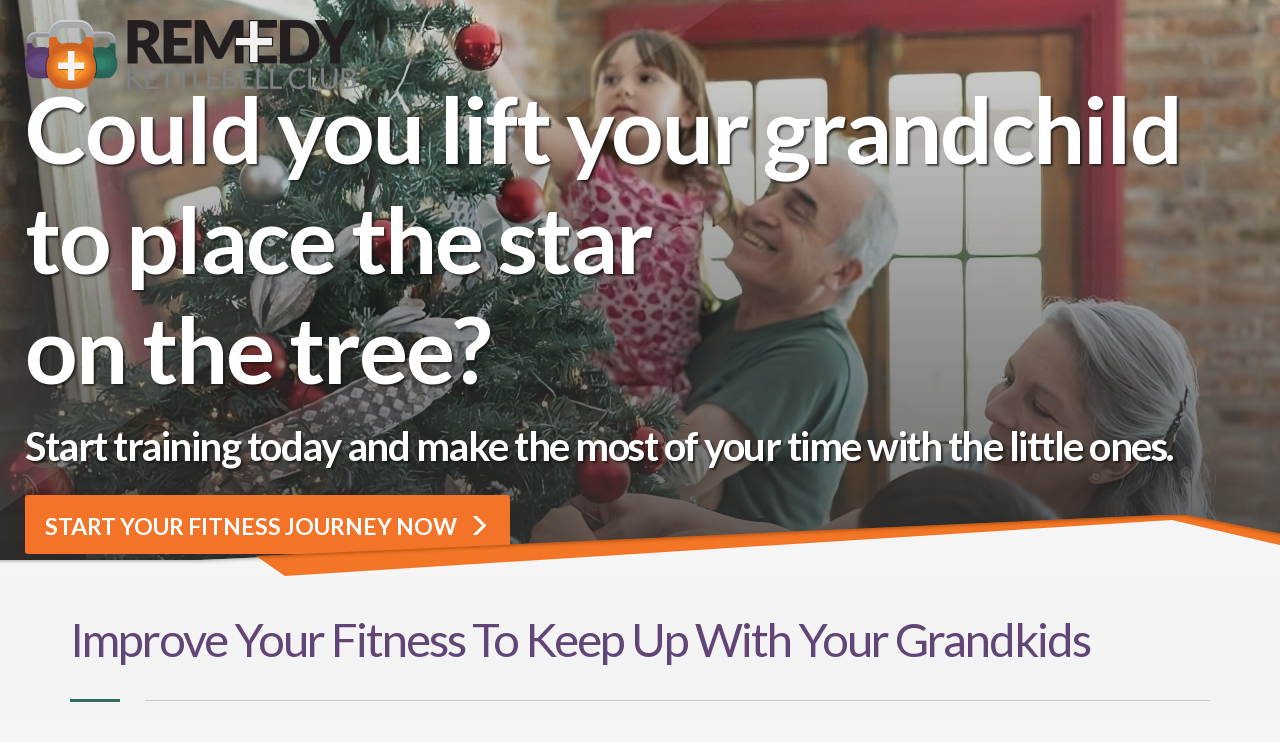

--- FILE ---
content_type: text/html; charset=UTF-8
request_url: https://remedykettlebellfitness.com/bootcamp2023/
body_size: 18898
content:
<!DOCTYPE html>
<html dir="ltr" lang="en-US">
<head>
<meta charset="UTF-8"/>
<meta name="twitter:widgets:csp" content="on"/>
<link rel="profile" href="http://gmpg.org/xfn/11"/>
<link rel="pingback" href="https://remedykettlebellfitness.com/xmlrpc.php"/>

<title>Remedy Kettlebell | How We Can Help | Remedy Kettlebell Club | Strength for life</title>
<link data-rocket-preload as="style" href="https://fonts.googleapis.com/css?family=Roboto%3A400%2C500%7COpen%20Sans%3A300%2Cregular%2C600%2C700%2C800%7CLato%3A100%2C100italic%2C300%2C300italic%2Cregular%2Citalic%2C700%2C700italic%2C900%2C900italic%7COpen%20Sans%20Condensed%7CRoboto%20Condensed%3A300%2C300italic%2Cregular%2Citalic%2C700%2C700italic%7CRoboto%20Slab%3A100%2C300%2Cregular%2C700%7CMerriweather%3A300%2C300italic%2Cregular%2Citalic%2C700%2C700italic%2C900%2C900italic&#038;display=swap" rel="preload">
<link href="https://fonts.googleapis.com/css?family=Roboto%3A400%2C500%7COpen%20Sans%3A300%2Cregular%2C600%2C700%2C800%7CLato%3A100%2C100italic%2C300%2C300italic%2Cregular%2Citalic%2C700%2C700italic%2C900%2C900italic%7COpen%20Sans%20Condensed%7CRoboto%20Condensed%3A300%2C300italic%2Cregular%2Citalic%2C700%2C700italic%7CRoboto%20Slab%3A100%2C300%2Cregular%2C700%7CMerriweather%3A300%2C300italic%2Cregular%2Citalic%2C700%2C700italic%2C900%2C900italic&#038;display=swap" media="print" onload="this.media=&#039;all&#039;" rel="stylesheet">
<noscript data-wpr-hosted-gf-parameters=""><link rel="stylesheet" href="https://fonts.googleapis.com/css?family=Roboto%3A400%2C500%7COpen%20Sans%3A300%2Cregular%2C600%2C700%2C800%7CLato%3A100%2C100italic%2C300%2C300italic%2Cregular%2Citalic%2C700%2C700italic%2C900%2C900italic%7COpen%20Sans%20Condensed%7CRoboto%20Condensed%3A300%2C300italic%2Cregular%2Citalic%2C700%2C700italic%7CRoboto%20Slab%3A100%2C300%2Cregular%2C700%7CMerriweather%3A300%2C300italic%2Cregular%2Citalic%2C700%2C700italic%2C900%2C900italic&#038;display=swap"></noscript>

		<!-- All in One SEO 4.9.2 - aioseo.com -->
	<meta name="description" content="Testimonials and reviews from satisfied customers of our valet services, private party shuttles, and charter shuttles." />
	<meta name="robots" content="max-image-preview:large" />
	<link rel="canonical" href="https://remedykettlebellfitness.com/bootcamp2023/" />
	<meta name="generator" content="All in One SEO (AIOSEO) 4.9.2" />
		<script type="application/ld+json" class="aioseo-schema">
			{"@context":"https:\/\/schema.org","@graph":[{"@type":"BreadcrumbList","@id":"https:\/\/remedykettlebellfitness.com\/bootcamp2023\/#breadcrumblist","itemListElement":[{"@type":"ListItem","@id":"https:\/\/remedykettlebellfitness.com#listItem","position":1,"name":"Home","item":"https:\/\/remedykettlebellfitness.com","nextItem":{"@type":"ListItem","@id":"https:\/\/remedykettlebellfitness.com\/bootcamp2023\/#listItem","name":"Bootcamp 2023"}},{"@type":"ListItem","@id":"https:\/\/remedykettlebellfitness.com\/bootcamp2023\/#listItem","position":2,"name":"Bootcamp 2023","previousItem":{"@type":"ListItem","@id":"https:\/\/remedykettlebellfitness.com#listItem","name":"Home"}}]},{"@type":"Organization","@id":"https:\/\/remedykettlebellfitness.com\/#organization","name":"Remedy Kettlebell Club | Strength for life","description":"Improving quality of life for the members of our community through strength.","url":"https:\/\/remedykettlebellfitness.com\/"},{"@type":"WebPage","@id":"https:\/\/remedykettlebellfitness.com\/bootcamp2023\/#webpage","url":"https:\/\/remedykettlebellfitness.com\/bootcamp2023\/","name":"Remedy Kettlebell | How We Can Help | Remedy Kettlebell Club | Strength for life","description":"Testimonials and reviews from satisfied customers of our valet services, private party shuttles, and charter shuttles.","inLanguage":"en-US","isPartOf":{"@id":"https:\/\/remedykettlebellfitness.com\/#website"},"breadcrumb":{"@id":"https:\/\/remedykettlebellfitness.com\/bootcamp2023\/#breadcrumblist"},"datePublished":"2023-01-28T09:49:14-07:00","dateModified":"2023-01-28T11:02:05-07:00"},{"@type":"WebSite","@id":"https:\/\/remedykettlebellfitness.com\/#website","url":"https:\/\/remedykettlebellfitness.com\/","name":"Remedy Kettlebell Club | Strength for life","description":"Improving quality of life for the members of our community through strength.","inLanguage":"en-US","publisher":{"@id":"https:\/\/remedykettlebellfitness.com\/#organization"}}]}
		</script>
		<!-- All in One SEO -->

<link rel='dns-prefetch' href='//fonts.googleapis.com' />
<link href='https://fonts.gstatic.com' crossorigin rel='preconnect' />
<link rel="alternate" type="application/rss+xml" title="Remedy Kettlebell Club | Strength for life &raquo; Feed" href="https://remedykettlebellfitness.com/feed/" />
<link rel="alternate" title="oEmbed (JSON)" type="application/json+oembed" href="https://remedykettlebellfitness.com/wp-json/oembed/1.0/embed?url=https%3A%2F%2Fremedykettlebellfitness.com%2Fbootcamp2023%2F" />
<link rel="alternate" title="oEmbed (XML)" type="text/xml+oembed" href="https://remedykettlebellfitness.com/wp-json/oembed/1.0/embed?url=https%3A%2F%2Fremedykettlebellfitness.com%2Fbootcamp2023%2F&#038;format=xml" />
<style id='wp-img-auto-sizes-contain-inline-css' type='text/css'>
img:is([sizes=auto i],[sizes^="auto," i]){contain-intrinsic-size:3000px 1500px}
/*# sourceURL=wp-img-auto-sizes-contain-inline-css */
</style>
<link rel='stylesheet' id='firedrum_common_main-css' href='https://remedykettlebellfitness.com/wp-admin/admin-ajax.php?action=firedrum_common_main_css&#038;ver=6.9' type='text/css' media='all' />
<link rel='stylesheet' id='firedrum_main-css' href='https://remedykettlebellfitness.com/wp-admin/admin-ajax.php?action=firedrum_public_main_css&#038;ver=6.9' type='text/css' media='all' />
<link data-minify="1" rel='stylesheet' id='firedrum_magnific-css' href='https://remedykettlebellfitness.com/wp-content/cache/min/1/wp-content/plugins/firedrum-email-marketing/public/css/magnific-popup.css?ver=1767081997' type='text/css' media='all' />

<link data-minify="1" rel='stylesheet' id='dashicons-css' href='https://remedykettlebellfitness.com/wp-content/cache/min/1/wp-includes/css/dashicons.min.css?ver=1767081997' type='text/css' media='all' />
<link data-minify="1" rel='stylesheet' id='elusive-css' href='https://remedykettlebellfitness.com/wp-content/cache/min/1/wp-content/plugins/menu-icons/vendor/codeinwp/icon-picker/css/types/elusive.min.css?ver=1767081997' type='text/css' media='all' />
<link data-minify="1" rel='stylesheet' id='menu-icon-font-awesome-css' href='https://remedykettlebellfitness.com/wp-content/cache/min/1/wp-content/plugins/menu-icons/css/fontawesome/css/all.min.css?ver=1767081997' type='text/css' media='all' />
<link data-minify="1" rel='stylesheet' id='foundation-icons-css' href='https://remedykettlebellfitness.com/wp-content/cache/min/1/wp-content/plugins/menu-icons/vendor/codeinwp/icon-picker/css/types/foundation-icons.min.css?ver=1767081997' type='text/css' media='all' />
<link data-minify="1" rel='stylesheet' id='genericons-css' href='https://remedykettlebellfitness.com/wp-content/cache/min/1/wp-content/plugins/menu-icons/vendor/codeinwp/icon-picker/css/types/genericons.min.css?ver=1767081997' type='text/css' media='all' />
<link rel='stylesheet' id='menu-icons-extra-css' href='https://remedykettlebellfitness.com/wp-content/plugins/menu-icons/css/extra.min.css?ver=0.13.20' type='text/css' media='all' />

<style id='wp-emoji-styles-inline-css' type='text/css'>

	img.wp-smiley, img.emoji {
		display: inline !important;
		border: none !important;
		box-shadow: none !important;
		height: 1em !important;
		width: 1em !important;
		margin: 0 0.07em !important;
		vertical-align: -0.1em !important;
		background: none !important;
		padding: 0 !important;
	}
/*# sourceURL=wp-emoji-styles-inline-css */
</style>
<style id='wp-block-library-inline-css' type='text/css'>
:root{--wp-block-synced-color:#7a00df;--wp-block-synced-color--rgb:122,0,223;--wp-bound-block-color:var(--wp-block-synced-color);--wp-editor-canvas-background:#ddd;--wp-admin-theme-color:#007cba;--wp-admin-theme-color--rgb:0,124,186;--wp-admin-theme-color-darker-10:#006ba1;--wp-admin-theme-color-darker-10--rgb:0,107,160.5;--wp-admin-theme-color-darker-20:#005a87;--wp-admin-theme-color-darker-20--rgb:0,90,135;--wp-admin-border-width-focus:2px}@media (min-resolution:192dpi){:root{--wp-admin-border-width-focus:1.5px}}.wp-element-button{cursor:pointer}:root .has-very-light-gray-background-color{background-color:#eee}:root .has-very-dark-gray-background-color{background-color:#313131}:root .has-very-light-gray-color{color:#eee}:root .has-very-dark-gray-color{color:#313131}:root .has-vivid-green-cyan-to-vivid-cyan-blue-gradient-background{background:linear-gradient(135deg,#00d084,#0693e3)}:root .has-purple-crush-gradient-background{background:linear-gradient(135deg,#34e2e4,#4721fb 50%,#ab1dfe)}:root .has-hazy-dawn-gradient-background{background:linear-gradient(135deg,#faaca8,#dad0ec)}:root .has-subdued-olive-gradient-background{background:linear-gradient(135deg,#fafae1,#67a671)}:root .has-atomic-cream-gradient-background{background:linear-gradient(135deg,#fdd79a,#004a59)}:root .has-nightshade-gradient-background{background:linear-gradient(135deg,#330968,#31cdcf)}:root .has-midnight-gradient-background{background:linear-gradient(135deg,#020381,#2874fc)}:root{--wp--preset--font-size--normal:16px;--wp--preset--font-size--huge:42px}.has-regular-font-size{font-size:1em}.has-larger-font-size{font-size:2.625em}.has-normal-font-size{font-size:var(--wp--preset--font-size--normal)}.has-huge-font-size{font-size:var(--wp--preset--font-size--huge)}.has-text-align-center{text-align:center}.has-text-align-left{text-align:left}.has-text-align-right{text-align:right}.has-fit-text{white-space:nowrap!important}#end-resizable-editor-section{display:none}.aligncenter{clear:both}.items-justified-left{justify-content:flex-start}.items-justified-center{justify-content:center}.items-justified-right{justify-content:flex-end}.items-justified-space-between{justify-content:space-between}.screen-reader-text{border:0;clip-path:inset(50%);height:1px;margin:-1px;overflow:hidden;padding:0;position:absolute;width:1px;word-wrap:normal!important}.screen-reader-text:focus{background-color:#ddd;clip-path:none;color:#444;display:block;font-size:1em;height:auto;left:5px;line-height:normal;padding:15px 23px 14px;text-decoration:none;top:5px;width:auto;z-index:100000}html :where(.has-border-color){border-style:solid}html :where([style*=border-top-color]){border-top-style:solid}html :where([style*=border-right-color]){border-right-style:solid}html :where([style*=border-bottom-color]){border-bottom-style:solid}html :where([style*=border-left-color]){border-left-style:solid}html :where([style*=border-width]){border-style:solid}html :where([style*=border-top-width]){border-top-style:solid}html :where([style*=border-right-width]){border-right-style:solid}html :where([style*=border-bottom-width]){border-bottom-style:solid}html :where([style*=border-left-width]){border-left-style:solid}html :where(img[class*=wp-image-]){height:auto;max-width:100%}:where(figure){margin:0 0 1em}html :where(.is-position-sticky){--wp-admin--admin-bar--position-offset:var(--wp-admin--admin-bar--height,0px)}@media screen and (max-width:600px){html :where(.is-position-sticky){--wp-admin--admin-bar--position-offset:0px}}

/*# sourceURL=wp-block-library-inline-css */
</style><style id='global-styles-inline-css' type='text/css'>
:root{--wp--preset--aspect-ratio--square: 1;--wp--preset--aspect-ratio--4-3: 4/3;--wp--preset--aspect-ratio--3-4: 3/4;--wp--preset--aspect-ratio--3-2: 3/2;--wp--preset--aspect-ratio--2-3: 2/3;--wp--preset--aspect-ratio--16-9: 16/9;--wp--preset--aspect-ratio--9-16: 9/16;--wp--preset--color--black: #000000;--wp--preset--color--cyan-bluish-gray: #abb8c3;--wp--preset--color--white: #ffffff;--wp--preset--color--pale-pink: #f78da7;--wp--preset--color--vivid-red: #cf2e2e;--wp--preset--color--luminous-vivid-orange: #ff6900;--wp--preset--color--luminous-vivid-amber: #fcb900;--wp--preset--color--light-green-cyan: #7bdcb5;--wp--preset--color--vivid-green-cyan: #00d084;--wp--preset--color--pale-cyan-blue: #8ed1fc;--wp--preset--color--vivid-cyan-blue: #0693e3;--wp--preset--color--vivid-purple: #9b51e0;--wp--preset--gradient--vivid-cyan-blue-to-vivid-purple: linear-gradient(135deg,rgb(6,147,227) 0%,rgb(155,81,224) 100%);--wp--preset--gradient--light-green-cyan-to-vivid-green-cyan: linear-gradient(135deg,rgb(122,220,180) 0%,rgb(0,208,130) 100%);--wp--preset--gradient--luminous-vivid-amber-to-luminous-vivid-orange: linear-gradient(135deg,rgb(252,185,0) 0%,rgb(255,105,0) 100%);--wp--preset--gradient--luminous-vivid-orange-to-vivid-red: linear-gradient(135deg,rgb(255,105,0) 0%,rgb(207,46,46) 100%);--wp--preset--gradient--very-light-gray-to-cyan-bluish-gray: linear-gradient(135deg,rgb(238,238,238) 0%,rgb(169,184,195) 100%);--wp--preset--gradient--cool-to-warm-spectrum: linear-gradient(135deg,rgb(74,234,220) 0%,rgb(151,120,209) 20%,rgb(207,42,186) 40%,rgb(238,44,130) 60%,rgb(251,105,98) 80%,rgb(254,248,76) 100%);--wp--preset--gradient--blush-light-purple: linear-gradient(135deg,rgb(255,206,236) 0%,rgb(152,150,240) 100%);--wp--preset--gradient--blush-bordeaux: linear-gradient(135deg,rgb(254,205,165) 0%,rgb(254,45,45) 50%,rgb(107,0,62) 100%);--wp--preset--gradient--luminous-dusk: linear-gradient(135deg,rgb(255,203,112) 0%,rgb(199,81,192) 50%,rgb(65,88,208) 100%);--wp--preset--gradient--pale-ocean: linear-gradient(135deg,rgb(255,245,203) 0%,rgb(182,227,212) 50%,rgb(51,167,181) 100%);--wp--preset--gradient--electric-grass: linear-gradient(135deg,rgb(202,248,128) 0%,rgb(113,206,126) 100%);--wp--preset--gradient--midnight: linear-gradient(135deg,rgb(2,3,129) 0%,rgb(40,116,252) 100%);--wp--preset--font-size--small: 13px;--wp--preset--font-size--medium: 20px;--wp--preset--font-size--large: 36px;--wp--preset--font-size--x-large: 42px;--wp--preset--spacing--20: 0.44rem;--wp--preset--spacing--30: 0.67rem;--wp--preset--spacing--40: 1rem;--wp--preset--spacing--50: 1.5rem;--wp--preset--spacing--60: 2.25rem;--wp--preset--spacing--70: 3.38rem;--wp--preset--spacing--80: 5.06rem;--wp--preset--shadow--natural: 6px 6px 9px rgba(0, 0, 0, 0.2);--wp--preset--shadow--deep: 12px 12px 50px rgba(0, 0, 0, 0.4);--wp--preset--shadow--sharp: 6px 6px 0px rgba(0, 0, 0, 0.2);--wp--preset--shadow--outlined: 6px 6px 0px -3px rgb(255, 255, 255), 6px 6px rgb(0, 0, 0);--wp--preset--shadow--crisp: 6px 6px 0px rgb(0, 0, 0);}:where(.is-layout-flex){gap: 0.5em;}:where(.is-layout-grid){gap: 0.5em;}body .is-layout-flex{display: flex;}.is-layout-flex{flex-wrap: wrap;align-items: center;}.is-layout-flex > :is(*, div){margin: 0;}body .is-layout-grid{display: grid;}.is-layout-grid > :is(*, div){margin: 0;}:where(.wp-block-columns.is-layout-flex){gap: 2em;}:where(.wp-block-columns.is-layout-grid){gap: 2em;}:where(.wp-block-post-template.is-layout-flex){gap: 1.25em;}:where(.wp-block-post-template.is-layout-grid){gap: 1.25em;}.has-black-color{color: var(--wp--preset--color--black) !important;}.has-cyan-bluish-gray-color{color: var(--wp--preset--color--cyan-bluish-gray) !important;}.has-white-color{color: var(--wp--preset--color--white) !important;}.has-pale-pink-color{color: var(--wp--preset--color--pale-pink) !important;}.has-vivid-red-color{color: var(--wp--preset--color--vivid-red) !important;}.has-luminous-vivid-orange-color{color: var(--wp--preset--color--luminous-vivid-orange) !important;}.has-luminous-vivid-amber-color{color: var(--wp--preset--color--luminous-vivid-amber) !important;}.has-light-green-cyan-color{color: var(--wp--preset--color--light-green-cyan) !important;}.has-vivid-green-cyan-color{color: var(--wp--preset--color--vivid-green-cyan) !important;}.has-pale-cyan-blue-color{color: var(--wp--preset--color--pale-cyan-blue) !important;}.has-vivid-cyan-blue-color{color: var(--wp--preset--color--vivid-cyan-blue) !important;}.has-vivid-purple-color{color: var(--wp--preset--color--vivid-purple) !important;}.has-black-background-color{background-color: var(--wp--preset--color--black) !important;}.has-cyan-bluish-gray-background-color{background-color: var(--wp--preset--color--cyan-bluish-gray) !important;}.has-white-background-color{background-color: var(--wp--preset--color--white) !important;}.has-pale-pink-background-color{background-color: var(--wp--preset--color--pale-pink) !important;}.has-vivid-red-background-color{background-color: var(--wp--preset--color--vivid-red) !important;}.has-luminous-vivid-orange-background-color{background-color: var(--wp--preset--color--luminous-vivid-orange) !important;}.has-luminous-vivid-amber-background-color{background-color: var(--wp--preset--color--luminous-vivid-amber) !important;}.has-light-green-cyan-background-color{background-color: var(--wp--preset--color--light-green-cyan) !important;}.has-vivid-green-cyan-background-color{background-color: var(--wp--preset--color--vivid-green-cyan) !important;}.has-pale-cyan-blue-background-color{background-color: var(--wp--preset--color--pale-cyan-blue) !important;}.has-vivid-cyan-blue-background-color{background-color: var(--wp--preset--color--vivid-cyan-blue) !important;}.has-vivid-purple-background-color{background-color: var(--wp--preset--color--vivid-purple) !important;}.has-black-border-color{border-color: var(--wp--preset--color--black) !important;}.has-cyan-bluish-gray-border-color{border-color: var(--wp--preset--color--cyan-bluish-gray) !important;}.has-white-border-color{border-color: var(--wp--preset--color--white) !important;}.has-pale-pink-border-color{border-color: var(--wp--preset--color--pale-pink) !important;}.has-vivid-red-border-color{border-color: var(--wp--preset--color--vivid-red) !important;}.has-luminous-vivid-orange-border-color{border-color: var(--wp--preset--color--luminous-vivid-orange) !important;}.has-luminous-vivid-amber-border-color{border-color: var(--wp--preset--color--luminous-vivid-amber) !important;}.has-light-green-cyan-border-color{border-color: var(--wp--preset--color--light-green-cyan) !important;}.has-vivid-green-cyan-border-color{border-color: var(--wp--preset--color--vivid-green-cyan) !important;}.has-pale-cyan-blue-border-color{border-color: var(--wp--preset--color--pale-cyan-blue) !important;}.has-vivid-cyan-blue-border-color{border-color: var(--wp--preset--color--vivid-cyan-blue) !important;}.has-vivid-purple-border-color{border-color: var(--wp--preset--color--vivid-purple) !important;}.has-vivid-cyan-blue-to-vivid-purple-gradient-background{background: var(--wp--preset--gradient--vivid-cyan-blue-to-vivid-purple) !important;}.has-light-green-cyan-to-vivid-green-cyan-gradient-background{background: var(--wp--preset--gradient--light-green-cyan-to-vivid-green-cyan) !important;}.has-luminous-vivid-amber-to-luminous-vivid-orange-gradient-background{background: var(--wp--preset--gradient--luminous-vivid-amber-to-luminous-vivid-orange) !important;}.has-luminous-vivid-orange-to-vivid-red-gradient-background{background: var(--wp--preset--gradient--luminous-vivid-orange-to-vivid-red) !important;}.has-very-light-gray-to-cyan-bluish-gray-gradient-background{background: var(--wp--preset--gradient--very-light-gray-to-cyan-bluish-gray) !important;}.has-cool-to-warm-spectrum-gradient-background{background: var(--wp--preset--gradient--cool-to-warm-spectrum) !important;}.has-blush-light-purple-gradient-background{background: var(--wp--preset--gradient--blush-light-purple) !important;}.has-blush-bordeaux-gradient-background{background: var(--wp--preset--gradient--blush-bordeaux) !important;}.has-luminous-dusk-gradient-background{background: var(--wp--preset--gradient--luminous-dusk) !important;}.has-pale-ocean-gradient-background{background: var(--wp--preset--gradient--pale-ocean) !important;}.has-electric-grass-gradient-background{background: var(--wp--preset--gradient--electric-grass) !important;}.has-midnight-gradient-background{background: var(--wp--preset--gradient--midnight) !important;}.has-small-font-size{font-size: var(--wp--preset--font-size--small) !important;}.has-medium-font-size{font-size: var(--wp--preset--font-size--medium) !important;}.has-large-font-size{font-size: var(--wp--preset--font-size--large) !important;}.has-x-large-font-size{font-size: var(--wp--preset--font-size--x-large) !important;}
/*# sourceURL=global-styles-inline-css */
</style>

<style id='classic-theme-styles-inline-css' type='text/css'>
/*! This file is auto-generated */
.wp-block-button__link{color:#fff;background-color:#32373c;border-radius:9999px;box-shadow:none;text-decoration:none;padding:calc(.667em + 2px) calc(1.333em + 2px);font-size:1.125em}.wp-block-file__button{background:#32373c;color:#fff;text-decoration:none}
/*# sourceURL=/wp-includes/css/classic-themes.min.css */
</style>
<link data-minify="1" rel='stylesheet' id='fca-ept-editor-style-css' href='https://remedykettlebellfitness.com/wp-content/cache/min/1/wp-content/plugins/easy-pricing-tables/assets/blocks/editor/fca-ept-editor.min.css?ver=1767081997' type='text/css' media='all' />
<link rel='stylesheet' id='fca-ept-layout1-style-css' href='https://remedykettlebellfitness.com/wp-content/plugins/easy-pricing-tables/assets/blocks/layout1/fca-ept-layout1.min.css?ver=4.1.1' type='text/css' media='all' />
<link rel='stylesheet' id='fca-ept-layout2-style-css' href='https://remedykettlebellfitness.com/wp-content/plugins/easy-pricing-tables/assets/blocks/layout2/fca-ept-layout2.min.css?ver=4.1.1' type='text/css' media='all' />
<link rel='stylesheet' id='kallyas-styles-css' href='https://remedykettlebellfitness.com/wp-content/themes/kallyas/style.css?ver=4.19.0' type='text/css' media='all' />
<link data-minify="1" rel='stylesheet' id='th-bootstrap-styles-css' href='https://remedykettlebellfitness.com/wp-content/cache/min/1/wp-content/themes/kallyas/css/bootstrap.min.css?ver=1767081997' type='text/css' media='all' />
<link rel='stylesheet' id='th-theme-template-styles-css' href='https://remedykettlebellfitness.com/wp-content/themes/kallyas/css/template.min.css?ver=4.19.0' type='text/css' media='all' />
<link data-minify="1" rel='stylesheet' id='zion-frontend-css' href='https://remedykettlebellfitness.com/wp-content/cache/min/1/wp-content/themes/kallyas/framework/zion-builder/assets/css/znb_frontend.css?ver=1767081997' type='text/css' media='all' />
<link data-minify="1" rel='stylesheet' id='3058-layout.css-css' href='https://remedykettlebellfitness.com/wp-content/cache/min/1/wp-content/uploads/zion-builder/cache/3058-layout.css?ver=1767499170' type='text/css' media='all' />
<link rel='stylesheet' id='kallyas-child-css' href='https://remedykettlebellfitness.com/wp-content/themes/kallyas-child/style.css?ver=4.19.0' type='text/css' media='all' />
<link rel='stylesheet' id='animate.css-css' href='https://remedykettlebellfitness.com/wp-content/themes/kallyas/css/vendors/animate.min.css?ver=4.19.0' type='text/css' media='all' />
<link rel='stylesheet' id='th-theme-print-stylesheet-css' href='https://remedykettlebellfitness.com/wp-content/themes/kallyas/css/print.css?ver=4.19.0' type='text/css' media='print' />
<link data-minify="1" rel='stylesheet' id='th-theme-options-styles-css' href='https://remedykettlebellfitness.com/wp-content/cache/min/1/wp-content/uploads/zn_dynamic.css?ver=1767081997' type='text/css' media='all' />
<script type="text/javascript" src="https://remedykettlebellfitness.com/wp-includes/js/jquery/jquery.min.js?ver=3.7.1" id="jquery-core-js"></script>
<script type="text/javascript" src="https://remedykettlebellfitness.com/wp-includes/js/jquery/jquery-migrate.min.js?ver=3.4.1" id="jquery-migrate-js"></script>
<script data-minify="1" type="text/javascript" src="https://remedykettlebellfitness.com/wp-content/cache/min/1/wp-content/plugins/firedrum-email-marketing/public/js/scrollTo.js?ver=1767081997" id="firedrum_jquery_scrollto-js"></script>
<script type="text/javascript" src="https://remedykettlebellfitness.com/wp-content/plugins/firedrum-email-marketing/public/js/jquery.magnific-popup.min.js?ver=1.69" id="firedrum_magnific-js"></script>
<script data-minify="1" type="text/javascript" src="https://remedykettlebellfitness.com/wp-content/cache/min/1/wp-content/plugins/firedrum-email-marketing/public/js/jquery.cookie.js?ver=1767081997" id="firedrum_jquery_cookies-js"></script>
<script type="text/javascript" src="https://remedykettlebellfitness.com/wp-content/plugins/revslider/public/assets/js/rbtools.min.js?ver=6.6.7" async id="tp-tools-js"></script>
<script type="text/javascript" src="https://remedykettlebellfitness.com/wp-content/plugins/revslider/public/assets/js/rs6.min.js?ver=6.6.7" async id="revmin-js"></script>
<link rel="https://api.w.org/" href="https://remedykettlebellfitness.com/wp-json/" /><link rel="alternate" title="JSON" type="application/json" href="https://remedykettlebellfitness.com/wp-json/wp/v2/pages/3058" /><link rel="EditURI" type="application/rsd+xml" title="RSD" href="https://remedykettlebellfitness.com/xmlrpc.php?rsd" />
<meta name="generator" content="WordPress 6.9" />
<link rel='shortlink' href='https://remedykettlebellfitness.com/?p=3058' />
<!-- Google tag (gtag.js) -->
<script async src="https://www.googletagmanager.com/gtag/js?id=AW-993968786"></script>
<script>
  window.dataLayer = window.dataLayer || [];
  function gtag(){dataLayer.push(arguments);}
  gtag('js', new Date());

  gtag('config', 'AW-993968786');
</script>

<script type="text/javascript" src=https://studio.xplor.co/website/extform/?guid=l6GdsePT1eLCyA==&st[]=sign_up></script>		<meta name="theme-color"
			  content="#f37428">
				<meta name="viewport" content="width=device-width, initial-scale=1, maximum-scale=1"/>
		
		<!--[if lte IE 8]>
		<script type="text/javascript">var \$buoop = {
				vs: {i: 10, f: 25, o: 12.1, s: 7, n: 9}
			};

			\$buoop.ol = window.onload;

			window.onload = function () {
				try {
					if (\$buoop.ol) {
						\$buoop.ol()
					}
				}
				catch (e) {
				}

				var e = document.createElement("script");
				e.setAttribute("type", "text/javascript");
				e.setAttribute("src", "https://browser-update.org/update.js");
				document.body.appendChild(e);
			};</script>
		<![endif]-->

		<!-- for IE6-8 support of HTML5 elements -->
		<!--[if lt IE 9]>
		<script src="//html5shim.googlecode.com/svn/trunk/html5.js"></script>
		<![endif]-->
		
	<!-- Fallback for animating in viewport -->
	<noscript>
		<style type="text/css" media="screen">
			.zn-animateInViewport {visibility: visible;}
		</style>
	</noscript>
	<meta name="generator" content="Powered by Slider Revolution 6.6.7 - responsive, Mobile-Friendly Slider Plugin for WordPress with comfortable drag and drop interface." />
<link rel="icon" href="https://remedykettlebellfitness.com/wp-content/uploads/2018/03/cropped-favicon-remedy-32x32.png" sizes="32x32" />
<link rel="icon" href="https://remedykettlebellfitness.com/wp-content/uploads/2018/03/cropped-favicon-remedy-192x192.png" sizes="192x192" />
<link rel="apple-touch-icon" href="https://remedykettlebellfitness.com/wp-content/uploads/2018/03/cropped-favicon-remedy-180x180.png" />
<meta name="msapplication-TileImage" content="https://remedykettlebellfitness.com/wp-content/uploads/2018/03/cropped-favicon-remedy-270x270.png" />
<script>function setREVStartSize(e){
			//window.requestAnimationFrame(function() {
				window.RSIW = window.RSIW===undefined ? window.innerWidth : window.RSIW;
				window.RSIH = window.RSIH===undefined ? window.innerHeight : window.RSIH;
				try {
					var pw = document.getElementById(e.c).parentNode.offsetWidth,
						newh;
					pw = pw===0 || isNaN(pw) || (e.l=="fullwidth" || e.layout=="fullwidth") ? window.RSIW : pw;
					e.tabw = e.tabw===undefined ? 0 : parseInt(e.tabw);
					e.thumbw = e.thumbw===undefined ? 0 : parseInt(e.thumbw);
					e.tabh = e.tabh===undefined ? 0 : parseInt(e.tabh);
					e.thumbh = e.thumbh===undefined ? 0 : parseInt(e.thumbh);
					e.tabhide = e.tabhide===undefined ? 0 : parseInt(e.tabhide);
					e.thumbhide = e.thumbhide===undefined ? 0 : parseInt(e.thumbhide);
					e.mh = e.mh===undefined || e.mh=="" || e.mh==="auto" ? 0 : parseInt(e.mh,0);
					if(e.layout==="fullscreen" || e.l==="fullscreen")
						newh = Math.max(e.mh,window.RSIH);
					else{
						e.gw = Array.isArray(e.gw) ? e.gw : [e.gw];
						for (var i in e.rl) if (e.gw[i]===undefined || e.gw[i]===0) e.gw[i] = e.gw[i-1];
						e.gh = e.el===undefined || e.el==="" || (Array.isArray(e.el) && e.el.length==0)? e.gh : e.el;
						e.gh = Array.isArray(e.gh) ? e.gh : [e.gh];
						for (var i in e.rl) if (e.gh[i]===undefined || e.gh[i]===0) e.gh[i] = e.gh[i-1];
											
						var nl = new Array(e.rl.length),
							ix = 0,
							sl;
						e.tabw = e.tabhide>=pw ? 0 : e.tabw;
						e.thumbw = e.thumbhide>=pw ? 0 : e.thumbw;
						e.tabh = e.tabhide>=pw ? 0 : e.tabh;
						e.thumbh = e.thumbhide>=pw ? 0 : e.thumbh;
						for (var i in e.rl) nl[i] = e.rl[i]<window.RSIW ? 0 : e.rl[i];
						sl = nl[0];
						for (var i in nl) if (sl>nl[i] && nl[i]>0) { sl = nl[i]; ix=i;}
						var m = pw>(e.gw[ix]+e.tabw+e.thumbw) ? 1 : (pw-(e.tabw+e.thumbw)) / (e.gw[ix]);
						newh =  (e.gh[ix] * m) + (e.tabh + e.thumbh);
					}
					var el = document.getElementById(e.c);
					if (el!==null && el) el.style.height = newh+"px";
					el = document.getElementById(e.c+"_wrapper");
					if (el!==null && el) {
						el.style.height = newh+"px";
						el.style.display = "block";
					}
				} catch(e){
					console.log("Failure at Presize of Slider:" + e)
				}
			//});
		  };</script>
<!-- Global site tag (gtag.js) - Google Analytics -->
<script async src="https://www.googletagmanager.com/gtag/js?id=UA-119078529-1"></script>
<script>
  window.dataLayer = window.dataLayer || [];
  function gtag(){dataLayer.push(arguments);}
  gtag('js', new Date());

  gtag('config', 'UA-119078529-1');
</script>
<link data-minify="1" rel='stylesheet' id='rs-plugin-settings-css' href='https://remedykettlebellfitness.com/wp-content/cache/min/1/wp-content/plugins/revslider/public/assets/css/rs6.css?ver=1767081997' type='text/css' media='all' />
<style id='rs-plugin-settings-inline-css' type='text/css'>
#rs-demo-id {}
/*# sourceURL=rs-plugin-settings-inline-css */
</style>
<meta name="generator" content="WP Rocket 3.20.2" data-wpr-features="wpr_minify_js wpr_minify_css wpr_preload_links" /></head>

<body  class="wp-singular page-template-default page page-id-3058 wp-theme-kallyas wp-child-theme-kallyas-child res1170 kl-follow-menu kl-skin--light" itemscope="itemscope" itemtype="https://schema.org/WebPage" >


<div data-rocket-location-hash="e6eb924601e83555f510f14dae1dc5df" class="login_register_stuff"></div><!-- end login register stuff -->		<div data-rocket-location-hash="983c4f43193415271e04116a9a348181" id="fb-root"></div>
		<script>(function (d, s, id) {
			var js, fjs = d.getElementsByTagName(s)[0];
			if (d.getElementById(id)) {return;}
			js = d.createElement(s); js.id = id;
			js.src = "https://connect.facebook.net/en_US/sdk.js#xfbml=1&version=v3.0";
			fjs.parentNode.insertBefore(js, fjs);
		}(document, 'script', 'facebook-jssdk'));</script>
		

<div data-rocket-location-hash="2be2577c57236bdad5492e25c773e5c0" id="page_wrapper">

<div data-rocket-location-hash="66bc53eedc96974fbdce4947f307652a" class="zn_pb_wrapper clearfix zn_sortable_content" data-droplevel="0">		<section class="zn_section eluid25176a21     section-sidemargins    zn_section--masked zn_section--relative section--no " id="eluid25176a21"  >

			<div class="zn-bgSource "  ><div class="zn-bgSource-image" style="background-image:url(https://remedykettlebellfitness.com/wp-content/uploads/2022/11/RAM91KwbAWD__DC4Xaa8X-transformed-2-scaled.jpeg);background-repeat:no-repeat;background-position:center center;background-size:cover;background-attachment:scroll"></div><div class="zn-bgSource-overlay" style="background: -webkit-linear-gradient(top,  rgba(53,53,53,0.2) 0%,rgba(53,53,53,0.8) 100%); background: linear-gradient(to bottom,  rgba(53,53,53,0.2) 0%,rgba(53,53,53,0.8) 100%); "></div><div class="zn-bgSource-overlayGloss"></div></div>
			<div class="zn_section_size full_width zn-section-height--custom_height zn-section-content_algn--top ">

				<div class="row ">
					
		<div class="eluidb26b5609            col-md-12 col-sm-12   znColumnElement"  id="eluidb26b5609" >

			
			<div class="znColumnElement-innerWrapper-eluidb26b5609 znColumnElement-innerWrapper znColumnElement-innerWrapper--valign-top znColumnElement-innerWrapper--halign-left " >

				<div class="znColumnElement-innerContent">					<div class="image-boxes imgbox-simple eluid5958c84e " ><div class="image-boxes-holder imgboxes-wrapper u-mb-0  "><div class="image-boxes-img-wrapper img-align-left"><img class="image-boxes-img img-responsive " src="https://remedykettlebellfitness.com/wp-content/uploads/2020/01/logo-remedy-kettlebell-club.png"   alt="Remedy Kettlebell Club"  title="Remedy Kettlebell Club" /></div></div></div><div class="zn_text_box eluid2c5c4910  zn_text_box-light element-scheme--light" ><div style="margin-top: 65px;"></div>
<div style="margin-left: 25px;">
<h1 style="font-size: 92px; font-family: Lato; color: #fff; letter-spacing: -2px; line-height: 110px; text-shadow: 2px 2px 2px rgba(20,19,16,0.72);">Could you lift your grandchild<br />
to place the star<br />
on the tree?</h1>
</div>
<div style="margin: -40px 0 0 25px;">
<h2 style="font-size: 40px; font-family: Lato; color: #fff; letter-spacing: -1.5px; line-height: 40px; text-shadow: 2px 2px 2px rgba(20,19,16,0.72);">Start training today and make the most of your time with the little ones.</h2>
</div>
</div><div class="zn-buttonWrapper zn-buttonWrapper-eluidc5808314 text-left"><a href="https://remedy-kettlebell-club.triib.com/signup/membership/56973/" id="eluidc5808314" class="eluidc5808314  zn-button btn btn-fullcolor btn--rounded btn-icon--after" title="Sign up for BootCamp!" target="_self"  itemprop="url" ><span class="zn-buttonText">START YOUR FITNESS JOURNEY NOW</span><span class="zn-buttonIcon" data-zniconfam="glyphicons_halflingsregular" data-zn_icon=""></span></a></div>				</div>
			</div>

			
		</div>
	
				</div>
			</div>

			<div class="kl-mask kl-bottommask kl-mask--mask5 kl-mask--light"><svg width="2700px" height="64px" class="svgmask" viewBox="0 0 2700 64" version="1.1" xmlns="http://www.w3.org/2000/svg" xmlns:xlink="http://www.w3.org/1999/xlink">
    <defs>
        <filter x="-50%" y="-50%" width="200%" height="200%" filterUnits="objectBoundingBox" id="filter-mask5">
            <feOffset dx="0" dy="2" in="SourceAlpha" result="shadowOffsetInner1"></feOffset>
            <feGaussianBlur stdDeviation="1.5" in="shadowOffsetInner1" result="shadowBlurInner1"></feGaussianBlur>
            <feComposite in="shadowBlurInner1" in2="SourceAlpha" operator="arithmetic" k2="-1" k3="1" result="shadowInnerInner1"></feComposite>
            <feColorMatrix values="0 0 0 0 0   0 0 0 0 0   0 0 0 0 0  0 0 0 0.45 0" in="shadowInnerInner1" type="matrix" result="shadowMatrixInner1"></feColorMatrix>
            <feMerge>
                <feMergeNode in="SourceGraphic"></feMergeNode>
                <feMergeNode in="shadowMatrixInner1"></feMergeNode>
            </feMerge>
        </filter>
    </defs>
    <path d="M1892,0 L2119,44.993 L2701,45 L2701.133,63.993 L-0.16,63.993 L1.73847048e-12,45 L909,44.993 L1892,0 Z" class="bmask-bgfill" fill="#f5f5f5" filter="url(#filter-mask5)"  style="fill:#f5f5f5"></path>
    <path d="M2216,44.993 L2093,55 L1882,6 L995,62 L966,42 L1892,0 L2118,44.993 L2216,44.993 L2216,44.993 Z" fill="#cd2122" class="bmask-customfill" filter="url(#filter-mask5)"></path>
</svg>
</div>		</section>


				<section class="zn_section eluidc9fbd3d5     section-sidemargins    section--no " id="eluide10be98d"  >

			
			<div class="zn_section_size container zn-section-height--auto zn-section-content_algn--top ">

				<div class="row ">
					
		<div class="eluid7daaf838            col-md-12 col-sm-12   znColumnElement"  id="eluid7daaf838" >

			
			<div class="znColumnElement-innerWrapper-eluid7daaf838 znColumnElement-innerWrapper znColumnElement-innerWrapper--valign-top znColumnElement-innerWrapper--halign-left " >

				<div class="znColumnElement-innerContent">					<div class="kl-title-block clearfix tbk--text- tbk--left text-left tbk-symbol--line_border tbk--colored tbk-icon-pos--after-subtitle eluid58b986dd " ><h1 class="tbk__subtitle" itemprop="alternativeHeadline" >Improve Your Fitness to Keep Up With Your Grandkids </h1><span class="tbk__symbol "><span></span></span></div>				</div>
			</div>

			
		</div>
	
				</div>
			</div>

					</section>


				<section class="zn_section eluid0cf3dc2c     section-sidemargins    section--no " id="eluide10be98d"  >

			
			<div class="zn_section_size container zn-section-height--auto zn-section-content_algn--top ">

				<div class="row ">
					
		<div class="eluida520a259            col-md-7 col-sm-7   znColumnElement"  id="eluida520a259" >

			
			<div class="znColumnElement-innerWrapper-eluida520a259 znColumnElement-innerWrapper znColumnElement-innerWrapper--valign-top znColumnElement-innerWrapper--halign-left " >

				<div class="znColumnElement-innerContent">					<div class="zn_text_box eluid2450b03b  zn_text_box-light element-scheme--light" ><p style="text-align: justify;"><span class="zn-lineheight" style="line-height: 28px; font-family: Lato; font-size: 18px;"><span style="color: #354254;">Are you confident you could lift your grandchild to put the star on your holiday tree? </span></span></p>
<p style="text-align: justify;"><span class="zn-lineheight" style="line-height: 28px; font-family: Lato; font-size: 18px;"><span style="color: #354254;">Staying active and maintaining a healthy lifestyle is essential for everyone, especially for grandparents. Being a grandparent is so much more rewarding when you have the mobility to keep up with your grandkids. Grandchildren are lively and energetic, so staying active and having fun with them is one of the best ways to spend quality time together. Up and down on the floor, picking up and setting down toys, lifting and carrying babies, and dancing with toddlers. Preparing for them is like training for an athletic event. </span></span></p>
<p style="text-align: justify;"><span class="zn-lineheight" style="line-height: 28px; font-family: Lato; font-size: 18px;"><span style="color: #354254;">Grandchildren are a great incentive to keep up your mobility which will serve you for the rest of your life, and working with kettlebells is one of the simplest, safest, low-impact ways to do that. </span></span></p>
</div><div class="zn-buttonWrapper zn-buttonWrapper-eluidba067c23 text-center"><a href="https://remedy-kettlebell-club.triib.com/signup/membership/56973/" id="eluidba067c23" class="eluidba067c23  zn-button btn btn-fullcolor btn--rounded btn-icon--after" title="Sign up for BootCamp!" target="_self"  itemprop="url" ><span class="zn-buttonText">START YOUR FITNESS JOURNEY NOW</span><span class="zn-buttonIcon" data-zniconfam="glyphicons_halflingsregular" data-zn_icon=""></span></a></div>				</div>
			</div>

			
		</div>
	
		<div class="eluida376aa88            col-md-5 col-sm-5   znColumnElement"  id="eluida376aa88" >

			
			<div class="znColumnElement-innerWrapper-eluida376aa88 znColumnElement-innerWrapper znColumnElement-innerWrapper--valign-top znColumnElement-innerWrapper--halign-left " >

				<div class="znColumnElement-innerContent">					<div class="image-boxes imgbox-simple eluid66196610 " ><a href="https://remedykettlebellfitness.com/wp-content/uploads/2021/09/IMG-20210916-WA0005.jpg"  class="image-boxes-link imgboxes-wrapper u-mb-0  " title="Time with your grandkids" data-lightbox="image"  itemprop="url" ><div class="image-boxes-img-wrapper img-align-center"><img class="image-boxes-img img-responsive " src="https://remedykettlebellfitness.com/wp-content/uploads/2022/11/grandfather-and-granddaughter-decorating-christmas-tree-at-home-2HH6363-transformed.jpeg"   alt=""  title="grandfather-and-granddaughter-decorating-christmas-tree-at-home-2HH6363-transformed" /></div></a></div>				</div>
			</div>

			
		</div>
	
				</div>
			</div>

					</section>


				<section class="zn_section eluid9df1b006     section-sidemargins    zn_section--relative section--no " id="eluide10be98d"  >

			
			<div class="zn_section_size container zn-section-height--auto zn-section-content_algn--top ">

				<div class="row ">
					
		<div class="eluidb63278ec            col-md-12 col-sm-12   znColumnElement"  id="eluidb63278ec" >

			
			<div class="znColumnElement-innerWrapper-eluidb63278ec znColumnElement-innerWrapper znColumnElement-innerWrapper--valign-top znColumnElement-innerWrapper--halign-left " >

				<div class="znColumnElement-innerContent">					
        <div class="zn_custom_container eluidc6a91385  smart-cnt--default   clearfix" >
						
			<div class="row zn_col_container-smart_container ">
			
		<div class="eluid66a01db3            col-md-6 col-sm-6   znColumnElement"  id="eluid66a01db3" >

			
			<div class="znColumnElement-innerWrapper-eluid66a01db3 znColumnElement-innerWrapper znColumnElement-innerWrapper--valign-top znColumnElement-innerWrapper--halign-left " >

				<div class="znColumnElement-innerContent">					<div class="zn_text_box eluidba9fb60e  zn_text_box-light element-scheme--light" ><p> </p>
<p style="text-align: justify;"><span style="color: #354254; font-family: Lato; font-size: 18px; text-align: justify; background-color: #d1d1d1;">Many of us don't use our mobility, so we lose it. Resolving to improve our strength, balance, and flexibility before the grandchildren return this holiday season will make your time spent with them much more magical. </span></p>
<p style="text-align: justify;"><span style="color: #354254; font-family: Lato; font-size: 18px; text-align: justify; background-color: #d1d1d1;">Grandchildren are a great incentive to keep up your mobility which will serve you for the rest of your life, and working with kettlebells is one of the simplest, safest, low-impact ways to do that. </span></p>
<p style="text-align: justify;"><span style="color: #354254; font-family: Lato; font-size: 18px; text-align: justify; background-color: #d1d1d1;">Today is the day you decide to put in the time and effort. Their smiles are worth it. Their memories are worth it. Start the next chapter of your family's story. Join the REMEDY family, and we'll get there together<span style="color: #354254;">.</span> Start now!</span></p>
</div>				</div>
			</div>

			
		</div>
	
		<div class="eluid8f8fdacd            col-md-6 col-sm-6   znColumnElement"  id="eluid8f8fdacd" >

			
			<div class="znColumnElement-innerWrapper-eluid8f8fdacd znColumnElement-innerWrapper znColumnElement-innerWrapper--valign-top znColumnElement-innerWrapper--halign-left " >

				<div class="znColumnElement-innerContent">					<div class="image-boxes imgbox-simple eluid4ec34d11 " ><div class="image-boxes-holder imgboxes-wrapper u-mb-0  "><div class="image-boxes-img-wrapper img-align-right"><img class="image-boxes-img img-responsive " src="https://remedykettlebellfitness.com/wp-content/uploads/2022/11/RAM91KwbAWD__DC4Xaa8X-transformed-2-scaled.jpeg"   alt=""  title="RAM91KwbAWD__DC4Xaa8X-transformed (2)" /></div></div></div>				</div>
			</div>

			
		</div>
	        </div>
				        </div><!-- /.zn_custom_container -->


						</div>
			</div>

			
		</div>
	
		<div class="eluidb8b6b32c            col-md-12 col-sm-12   znColumnElement"  id="eluidb8b6b32c" >

			
			<div class="znColumnElement-innerWrapper-eluidb8b6b32c znColumnElement-innerWrapper znColumnElement-innerWrapper--valign-top znColumnElement-innerWrapper--halign-left " >

				<div class="znColumnElement-innerContent">					
        <div class="zn_custom_container eluid9e211798  smart-cnt--default   clearfix" >
						
			<div class="row zn_col_container-smart_container ">
			
		<div class="eluid752a5a82            col-md-6 col-sm-6   znColumnElement"  id="eluid752a5a82" >

			
			<div class="znColumnElement-innerWrapper-eluid752a5a82 znColumnElement-innerWrapper znColumnElement-innerWrapper--valign-top znColumnElement-innerWrapper--halign-left " >

				<div class="znColumnElement-innerContent">					<div class="image-boxes imgbox-simple eluidc4dd87ae " ><div class="image-boxes-holder imgboxes-wrapper u-mb-0  "><div class="image-boxes-img-wrapper img-align-left"><img class="image-boxes-img img-responsive " src="https://remedykettlebellfitness.com/wp-content/uploads/2022/11/[base64].jpeg"   alt=""  title="hipster-senior-man-training-inside-gym-mature-tattooed-person-having-fun-doing-workout-exercises-in-sport-fitness-club-active-joyful-elderly-lifes-2C62E8R-transformed-transformed" /></div></div></div>				</div>
			</div>

			
		</div>
	
		<div class="eluida84994ba            col-md-6 col-sm-6   znColumnElement"  id="eluida84994ba" >

			
			<div class="znColumnElement-innerWrapper-eluida84994ba znColumnElement-innerWrapper znColumnElement-innerWrapper--valign-top znColumnElement-innerWrapper--halign-left " >

				<div class="znColumnElement-innerContent">					<div class="zn_text_box eluid90b2b346  zn_text_box-light element-scheme--light" ><p style="text-align: center;"><span class="zn-fontweight" style="color: #354254; font-family: Lato; font-size: 45px; text-align: justify; background-color: #d1d1d1; font-weight: bold;">STEP 1: SIGN UP!</span></p>
<p style="text-align: justify;"><span style="color: #354254;"><span style="font-family: Lato; font-size: 18px;">Everything you need to regain your mobility is just a click away! Your membership to REMEDY's Fitness BootCamp series gives you unlimited access to weekly strength, kickboxing, and HIIT classes that will help increase your overall health, strength, balance, flexibility, metabolism, and so much more.  </span></span></p>
<p style="text-align: justify;"><span style="color: #354254; font-family: Lato; font-size: 18px;">You get it all for one, <span style="color: #ec860c;">INSANELY LOW<span style="color: #354254;">,</span></span> introductory monthly fee<span style="color: #354254;">.</span> Start now!</span></p>
</div><div class="zn-buttonWrapper zn-buttonWrapper-eluid92556ab2 text-center"><a href="https://remedy-kettlebell-club.triib.com/signup/membership/56973/" id="eluid92556ab2" class="eluid92556ab2  zn-button btn btn-fullcolor btn--rounded btn-icon--after" title="Sign up for BootCamp!" target="_self"  itemprop="url" ><span class="zn-buttonText">Sign up for Bootcamp</span><span class="zn-buttonIcon" data-zniconfam="glyphicons_halflingsregular" data-zn_icon=""></span></a></div>				</div>
			</div>

			
		</div>
	        </div>
				        </div><!-- /.zn_custom_container -->


						</div>
			</div>

			
		</div>
	
		<div class="eluidfa8ed86a            col-md-12 col-sm-12   znColumnElement"  id="eluidfa8ed86a" >

			
			<div class="znColumnElement-innerWrapper-eluidfa8ed86a znColumnElement-innerWrapper znColumnElement-innerWrapper--valign-top znColumnElement-innerWrapper--halign-left " >

				<div class="znColumnElement-innerContent">					
        <div class="zn_custom_container eluid4bfdabae  smart-cnt--default   clearfix" >
						
			<div class="row zn_col_container-smart_container ">
			
		<div class="eluidf4fddbce            col-md-6 col-sm-6   znColumnElement"  id="eluidf4fddbce" >

			
			<div class="znColumnElement-innerWrapper-eluidf4fddbce znColumnElement-innerWrapper znColumnElement-innerWrapper--valign-top znColumnElement-innerWrapper--halign-left " >

				<div class="znColumnElement-innerContent">					<div class="zn_text_box eluidbc201861  zn_text_box-light element-scheme--light" ><p style="text-align: center;"><span class="zn-fontweight" style="color: #354254; font-family: Lato; font-size: 45px; text-align: justify; background-color: #d1d1d1; font-weight: bold;">STEP 2: SHOW UP!</span></p>
<p style="text-align: justify;"><span style="color: #354254;"><span style="font-family: Lato; font-size: 18px;">From the moment you decide to change your life, we'll be with you every step of the way. REMEDY's trainers have <span style="color: #354254;">decades</span> of combined experience and will put all of our knowledge toward creating safe, low-impact, effective, training opportunities to improve your quality of life.  </span></span></p>
<p style="text-align: justify;"><span style="color: #354254;"><span style="font-family: Lato; font-size: 18px;">Just keep showing up. Little by little, you'll find that moving around in the world gets easier day by day. Those stairs are a little less intimidating. Those groceries don't feel quite as heavy. Soon you'll have more mobility than you've had in years, if not ever!</span></span></p>
</div><div class="zn-buttonWrapper zn-buttonWrapper-eluid33369f46 text-center"><a href="https://remedy-kettlebell-club.triib.com/signup/membership/56973/" id="eluid33369f46" class="eluid33369f46  zn-button btn btn-fullcolor btn--rounded btn-icon--after" title="Sign up for BootCamp!" target="_self"  itemprop="url" ><span class="zn-buttonText">Sign up for Bootcamp</span><span class="zn-buttonIcon" data-zniconfam="glyphicons_halflingsregular" data-zn_icon=""></span></a></div>				</div>
			</div>

			
		</div>
	
		<div class="eluid879d6ae7            col-md-6 col-sm-6   znColumnElement"  id="eluid879d6ae7" >

			
			<div class="znColumnElement-innerWrapper-eluid879d6ae7 znColumnElement-innerWrapper znColumnElement-innerWrapper--valign-top znColumnElement-innerWrapper--halign-left " >

				<div class="znColumnElement-innerContent">					<div class="image-boxes imgbox-simple eluid7ba49575 " ><div class="image-boxes-holder imgboxes-wrapper u-mb-0  "><div class="image-boxes-img-wrapper img-align-center"><img class="image-boxes-img img-responsive " src="https://remedykettlebellfitness.com/wp-content/uploads/2021/09/IMG-20210918-WA0015.jpg"   alt="Stick Mobility"  title="Stick Mobility" /></div></div></div>				</div>
			</div>

			
		</div>
	        </div>
				        </div><!-- /.zn_custom_container -->


						</div>
			</div>

			
		</div>
	
		<div class="eluid42f860fa            col-md-12 col-sm-12   znColumnElement"  id="eluid42f860fa" >

			
			<div class="znColumnElement-innerWrapper-eluid42f860fa znColumnElement-innerWrapper znColumnElement-innerWrapper--valign-top znColumnElement-innerWrapper--halign-left " >

				<div class="znColumnElement-innerContent">					
        <div class="zn_custom_container eluid95e3be1d  smart-cnt--default   clearfix" >
						
			<div class="row zn_col_container-smart_container ">
			
		<div class="eluidb10af40e            col-md-6 col-sm-6   znColumnElement"  id="eluidb10af40e" >

			
			<div class="znColumnElement-innerWrapper-eluidb10af40e znColumnElement-innerWrapper znColumnElement-innerWrapper--valign-top znColumnElement-innerWrapper--halign-left " >

				<div class="znColumnElement-innerContent">					<div class="zn_text_box eluid1498f00e  zn_text_box-light element-scheme--light" ><p style="text-align: center;"><span class="zn-fontweight" style="color: #354254; font-family: Lato; font-size: 45px; text-align: justify; background-color: #d1d1d1; font-weight: bold;">STEP 2: SHOW UP!</span></p>
<p style="text-align: justify;"><span style="color: #354254;"><span style="font-family: Lato; font-size: 18px;">From the moment you decide to change your life, we'll be with you every step of the way. REMEDY's trainers have <span style="color: #354254;">decades</span> of combined experience and will put all of our knowledge toward creating safe, low-impact, effective, training opportunities to improve your quality of life.  </span></span></p>
<p style="text-align: justify;"><span style="color: #354254;"><span style="font-family: Lato; font-size: 18px;">Just keep showing up. Little by little, you'll find that moving around in the world gets easier day by day. Those stairs are a little less intimidating. Those groceries don't feel quite as heavy. Soon you'll have more mobility than you've had in years, if not ever!</span></span></p>
</div><div class="zn-buttonWrapper zn-buttonWrapper-eluid467d9cb7 text-center"><a href="https://remedykettlebell.studio.xplor.co/store/memberships/305" id="eluid467d9cb7" class="eluid467d9cb7  zn-button btn btn-fullcolor btn-lg btn--rounded btn-icon--after" title="Sign up for BootCamp!" target="_self"  itemprop="url" ><span class="zn-buttonText">YEARLY BOOTCAMP</br>MEMBERSHIP</span><span class="zn-buttonIcon" data-zniconfam="glyphicons_halflingsregular" data-zn_icon=""></span></a></div>				</div>
			</div>

			
		</div>
	
		<div class="eluid6cf556a8            col-md-6 col-sm-6   znColumnElement"  id="eluid6cf556a8" >

			
			<div class="znColumnElement-innerWrapper-eluid6cf556a8 znColumnElement-innerWrapper znColumnElement-innerWrapper--valign-top znColumnElement-innerWrapper--halign-left " >

				<div class="znColumnElement-innerContent">					<div class="zn_text_box eluid881aeb26  zn_text_box-light element-scheme--light" ><p style="text-align: center;"><span class="zn-fontweight" style="color: #354254; font-family: Lato; font-size: 45px; text-align: justify; background-color: #d1d1d1; font-weight: bold;">STEP 2: SHOW UP!</span></p>
<p style="text-align: justify;"><span style="color: #354254;"><span style="font-family: Lato; font-size: 18px;">From the moment you decide to change your life, we'll be with you every step of the way. REMEDY's trainers have <span style="color: #354254;">decades</span> of combined experience and will put all of our knowledge toward creating safe, low-impact, effective, training opportunities to improve your quality of life.  </span></span></p>
<p style="text-align: justify;"><span style="color: #354254;"><span style="font-family: Lato; font-size: 18px;">Just keep showing up. Little by little, you'll find that moving around in the world gets easier day by day. Those stairs are a little less intimidating. Those groceries don't feel quite as heavy. Soon you'll have more mobility than you've had in years, if not ever!</span></span></p>
</div><div class="zn-buttonWrapper zn-buttonWrapper-eluide720c198 text-center"><a href="https://remedykettlebell.studio.xplor.co/store/memberships/325" id="eluide720c198" class="eluide720c198  zn-button btn btn-fullcolor btn-lg btn--rounded btn-icon--after" title="Sign up for BootCamp!" target="_self"  itemprop="url" ><span class="zn-buttonText">MONTHLY BOOTCAMP</br>MEMBERSHIP</span><span class="zn-buttonIcon" data-zniconfam="glyphicons_halflingsregular" data-zn_icon=""></span></a></div>				</div>
			</div>

			
		</div>
	        </div>
				        </div><!-- /.zn_custom_container -->


						</div>
			</div>

			
		</div>
	
				</div>
			</div>

			<div class="kl-mask kl-topmask kl-mask--mask5 kl-mask--light"><svg width="2700px" height="64px" class="svgmask" viewBox="0 0 2700 64" version="1.1" xmlns="http://www.w3.org/2000/svg" xmlns:xlink="http://www.w3.org/1999/xlink">
    <defs>
        <filter x="-50%" y="-50%" width="200%" height="200%" filterUnits="objectBoundingBox" id="filter-mask5">
            <feOffset dx="0" dy="2" in="SourceAlpha" result="shadowOffsetInner1"></feOffset>
            <feGaussianBlur stdDeviation="1.5" in="shadowOffsetInner1" result="shadowBlurInner1"></feGaussianBlur>
            <feComposite in="shadowBlurInner1" in2="SourceAlpha" operator="arithmetic" k2="-1" k3="1" result="shadowInnerInner1"></feComposite>
            <feColorMatrix values="0 0 0 0 0   0 0 0 0 0   0 0 0 0 0  0 0 0 0.45 0" in="shadowInnerInner1" type="matrix" result="shadowMatrixInner1"></feColorMatrix>
            <feMerge>
                <feMergeNode in="SourceGraphic"></feMergeNode>
                <feMergeNode in="shadowMatrixInner1"></feMergeNode>
            </feMerge>
        </filter>
    </defs>
    <path d="M1892,0 L2119,44.993 L2701,45 L2701.133,63.993 L-0.16,63.993 L1.73847048e-12,45 L909,44.993 L1892,0 Z" class="bmask-bgfill" fill="#f5f5f5" filter="url(#filter-mask5)"  style="fill:"></path>
    <path d="M2216,44.993 L2093,55 L1882,6 L995,62 L966,42 L1892,0 L2118,44.993 L2216,44.993 L2216,44.993 Z" fill="#cd2122" class="bmask-customfill" filter="url(#filter-mask5)"></path>
</svg>
</div>		</section>


				<section class="zn_section eluid0e253cc5     section-sidemargins    zn_section--masked zn_section--relative section--no element-scheme--light" id="eluide10be98d"  >

			<div class="zn-bgSource "  ><div class="zn-bgSource-overlay" style="background: -webkit-linear-gradient(left, rgba(98,69,119,0) 0%,rgba(69,0,119,1) 100%); background: linear-gradient(to right, rgba(98,69,119,0) 0%,rgba(69,0,119,1) 100%); "></div></div>
			<div class="zn_section_size container zn-section-height--auto zn-section-content_algn--top ">

				<div class="row ">
					
		<div class="eluidb5978dfe            col-md-12 col-sm-12   znColumnElement"  id="eluidb5978dfe" >

			
			<div class="znColumnElement-innerWrapper-eluidb5978dfe znColumnElement-innerWrapper znColumnElement-innerWrapper--valign-top znColumnElement-innerWrapper--halign-left " >

				<div class="znColumnElement-innerContent">					<div class="zn_text_box eluidc35487ca  zn_text_box-light element-scheme--light" ><p style="text-align: center;"><span style="color: #ffffff;"><strong><span class="zn-fontweight" style="font-family: Lato; font-size: 60px;">Ready to increase your mobility?</span></strong></span></p>
</div><div class="zn-buttonWrapper zn-buttonWrapper-eluid840f340f text-center"><a href="https://remedy-kettlebell-club.triib.com/signup/membership/56973/" id="eluid840f340f" class="eluid840f340f  zn-button btn btn-fullcolor btn-lg btn--rounded btn-icon--after" title="Sign up for BootCamp!" target="_self"  itemprop="url" ><span class="zn-buttonText">START YOUR FITNESS JOURNEY NOW</span><span class="zn-buttonIcon" data-zniconfam="glyphicons_halflingsregular" data-zn_icon=""></span></a></div>				</div>
			</div>

			
		</div>
	
				</div>
			</div>

			<div class="kl-mask kl-topmask kl-mask--mask8 mask8s kl-mask--light"><svg class="svgmask" width="2700px" height="57px" viewBox="0 0 2700 57" version="1.1" xmlns="http://www.w3.org/2000/svg" xmlns:xlink="http://www.w3.org/1999/xlink">
    <polygon fill="#fff" style="fill:#d1d1d1" class="bmask-bgfill" points="0 57 0 0 1350 55.5 2700 0 2700 57"></polygon>
</svg>

</div><div class="kl-mask kl-bottommask kl-mask--mask3 kl-mask--light">
<svg width="5000px" height="57px" class="svgmask " viewBox="0 0 5000 57" version="1.1" xmlns="http://www.w3.org/2000/svg" xmlns:xlink="http://www.w3.org/1999/xlink">
    <defs>
        <filter x="-50%" y="-50%" width="200%" height="200%" filterUnits="objectBoundingBox" id="filter-mask3">
            <feOffset dx="0" dy="3" in="SourceAlpha" result="shadowOffsetInner1"></feOffset>
            <feGaussianBlur stdDeviation="2" in="shadowOffsetInner1" result="shadowBlurInner1"></feGaussianBlur>
            <feComposite in="shadowBlurInner1" in2="SourceAlpha" operator="arithmetic" k2="-1" k3="1" result="shadowInnerInner1"></feComposite>
            <feColorMatrix values="0 0 0 0 0   0 0 0 0 0   0 0 0 0 0  0 0 0 0.4 0" in="shadowInnerInner1" type="matrix" result="shadowMatrixInner1"></feColorMatrix>
            <feMerge>
                <feMergeNode in="SourceGraphic"></feMergeNode>
                <feMergeNode in="shadowMatrixInner1"></feMergeNode>
            </feMerge>
        </filter>
    </defs>
    <path d="M9.09383679e-13,57.0005249 L9.09383679e-13,34.0075249 L2418,34.0075249 L2434,34.0075249 C2434,34.0075249 2441.89,33.2585249 2448,31.0245249 C2454.11,28.7905249 2479,11.0005249 2479,11.0005249 L2492,2.00052487 C2492,2.00052487 2495.121,-0.0374751261 2500,0.000524873861 C2505.267,-0.0294751261 2508,2.00052487 2508,2.00052487 L2521,11.0005249 C2521,11.0005249 2545.89,28.7905249 2552,31.0245249 C2558.11,33.2585249 2566,34.0075249 2566,34.0075249 L2582,34.0075249 L5000,34.0075249 L5000,57.0005249 L2500,57.0005249 L1148,57.0005249 L9.09383679e-13,57.0005249 Z" class="bmask-bgfill" filter="url(#filter-mask3)" fill="#f5f5f5" style="fill:"></path>
</svg>
<i class="glyphicon glyphicon-chevron-down"></i>
</div>		</section>


		</div><div class="znpb-footer-smart-area" >		<section class="zn_section eluid6cecd150     section-sidemargins  znBoxShadow-3  zn_section--relative section--no " id="eluid6cecd150"  >

			<div class="zn-bgSource "  ><div class="zn-bgSource-overlay" style="background: -webkit-linear-gradient(top,  rgba(255,255,255,1) 0%,rgba(239,239,239,1) 100%); background: linear-gradient(to bottom,  rgba(255,255,255,1) 0%,rgba(239,239,239,1) 100%); "></div></div>
			<div class="zn_section_size container zn-section-height--auto zn-section-content_algn--top ">

				<div class="row ">
					
		<div class="eluid61744386            col-md-3 col-sm-3   znColumnElement"  id="eluid61744386" >

			
			<div class="znColumnElement-innerWrapper-eluid61744386 znColumnElement-innerWrapper znColumnElement-innerWrapper--valign-top znColumnElement-innerWrapper--halign-left " >

				<div class="znColumnElement-innerContent">									</div>
			</div>

			
		</div>
	
		<div class="eluid48c4ffeb            col-md-6 col-sm-6   znColumnElement"  id="eluid48c4ffeb" >

			
			<div class="znColumnElement-innerWrapper-eluid48c4ffeb znColumnElement-innerWrapper znColumnElement-innerWrapper--valign-center znColumnElement-innerWrapper--halign-left " >

				<div class="znColumnElement-innerContent">					
        <div class="zn_custom_container eluidb93f676b  smart-cnt--default znBoxShadow-2 znBoxShadow--hov-5 znBoxShadow--hover clearfix" >
						
			<div class="row zn_col_container-smart_container ">
			
		<div class="eluid39a1d992            col-md-3 col-sm-3   znColumnElement"  id="eluid39a1d992" >

			
			<div class="znColumnElement-innerWrapper-eluid39a1d992 znColumnElement-innerWrapper znColumnElement-innerWrapper--valign-center znColumnElement-innerWrapper--halign-center " >

				<div class="znColumnElement-innerContent">					<div class="image-boxes imgbox-simple eluid1e902350 " ><div class="image-boxes-holder imgboxes-wrapper u-mb-0  "><div class="image-boxes-img-wrapper img-align-center"><img class="image-boxes-img img-responsive " src="https://remedykettlebellfitness.com/wp-content/uploads/2018/03/logo-remedy-kettlebell-no-text-MED.png"   alt=""  title="logo-remedy-kettlebell-no-text-MED" /></div></div></div>				</div>
			</div>

			
		</div>
	
		<div class="eluid1c98089f            col-md-9 col-sm-9   znColumnElement"  id="eluid1c98089f" >

			
			<div class="znColumnElement-innerWrapper-eluid1c98089f znColumnElement-innerWrapper znColumnElement-innerWrapper--valign-center znColumnElement-innerWrapper--halign-left " >

				<div class="znColumnElement-innerContent">					<div class="kl-title-block clearfix tbk--text- tbk--left text-left tbk-symbol-- tbk--colored tbk-icon-pos--left-title eluid09374d11 " ><h2 class="tbk__title" itemprop="headline" >Join our email list</h2><h3 class="tbk__subtitle" itemprop="alternativeHeadline" >Stay up-to-date with events and specials.</h3></div><div class="zn-buttonWrapper zn-buttonWrapper-eluid63eec138 text-left"><a href="#subscribe" id="eluid63eec138" class="eluid63eec138  zn-button btn btn-fullcolor btn--rounded btn-icon--before" title="Subscribe" data-lightbox="inline"  itemprop="url" ><span class="zn-buttonText">Subscribe</span></a></div>				</div>
			</div>

			
		</div>
	        </div>
				        </div><!-- /.zn_custom_container -->


						</div>
			</div>

			
		</div>
	
		<div class="eluidcf5b19bc            col-md-3 col-sm-3   znColumnElement"  id="eluidcf5b19bc" >

			
			<div class="znColumnElement-innerWrapper-eluidcf5b19bc znColumnElement-innerWrapper znColumnElement-innerWrapper--valign-top znColumnElement-innerWrapper--halign-left " >

				<div class="znColumnElement-innerContent">									</div>
			</div>

			
		</div>
	
				</div>
			</div>

			<div class="kl-mask kl-topmask kl-mask--shadow_simple kl-mask--light"></div>		</section>


				<section class="zn_section eluid19addcf1       znBoxShadow-2  zn_section--relative zn_section--inlinemodal mfp-hide zn_section--stretch-container  section--no " id="subscribe"  >

			<div class="zn-bgSource "  ><div class="zn-bgSource-overlay" style="background-color:rgba(255,255,255,1)"></div></div>
			<div class="zn_section_size container zn-section-height--auto zn-section-content_algn--top ">

				<div class="row ">
					
		<div class="eluiddec7b242            col-md-12 col-sm-12   znColumnElement"  id="eluidb312f0d9" >

			
			<div class="znColumnElement-innerWrapper-eluiddec7b242 znColumnElement-innerWrapper znColumnElement-innerWrapper--valign-top znColumnElement-innerWrapper--halign-left " >

				<div class="znColumnElement-innerContent">					<div class="kl-title-block clearfix tbk--text-dark tbk--center text-center tbk-symbol--line tbk--colored tbk-icon-pos--left-title eluidc3198199 " ><h2 class="tbk__title" itemprop="headline" >Please Subscribe to Our Email List</h2><span class="tbk__symbol "><span></span></span><h4 class="tbk__subtitle" itemprop="alternativeHeadline" >Please enter your name and email address, your information is safe with us.</h4></div><div class="zn_text_box eluid3a82766e  zn_text_box-dark element-scheme--dark" ><p>

<div class="firedrum_signup">
    <form method="POST" action="" class="firedrum_signup_form firedrum_signup_form_2737">
        <input type="hidden" name="form_id" value="2737">
        <input type="hidden" name="action" value="firedrum_form_submit">

        
        
        <div class="firedrum_form_inside">
            <div class="firedrum_message" id="firedrum_message">
                            </div>

            <!-- Email field -->
            <div class="firedrum_merge_var">
                <label class="firedrum_var_label" for="email">
                    Email Address<span class="firedrum_required">*</span>
                </label>
                <input name="email" id="email" type="text" size="25" maxlength="64" class="firedrum_input">
            </div>

                            <div class="firedrum_merge_var">
                    <label class="firedrum_var_label" for="efname">First Name</label>
                    <input name="fname" type="text" size="25" maxlength="64">
                </div>
            
                            <div class="firedrum_merge_var">
                    <label class="firedrum_var_label" for="elname">Last Name</label>
                    <input name="lname" type="text" size="25" maxlength="64">
                </div>
            
            <!-- Company, Address, City, State, Zip, Phone, Mobile, Fax, Gender, Birthday, Anniversary -->
            
            <!-- Custom fields -->
            			<!-- Lists/Categories -->
														<input type="hidden" name="interests[]" value="32733">
											            <!-- Submit -->
            <div class="firedrum_signup_submit">
                <input type="submit" name="firedrum_signup_submit" value="Subscribe">
                                    <div class="poweredby" style="text-align:center;font-size:12px;margin-top:8px;">
                        powered by                        <a href="https://firedrumemailmarketing.com/" target="_blank" rel="nofollow">FireDrum</a>
                    </div>
                            </div>

        </div>
    </form>
</div></p>
</div>				</div>
			</div>

			
		</div>
	
				</div>
			</div>

					</section>


				<section class="zn_section eluidf8310ca1       znBoxShadow-2  zn_section--relative zn_section--inlinemodal mfp-hide zn_section--stretch-container  section--no " id="free-guide"  >

			<div class="zn-bgSource "  ><div class="zn-bgSource-overlay" style="background-color:rgba(255,255,255,1)"></div></div>
			<div class="zn_section_size container zn-section-height--auto zn-section-content_algn--top ">

				<div class="row ">
					
		<div class="eluid69dc8a0e            col-md-12 col-sm-12   znColumnElement"  id="eluidb312f0d9" >

			
			<div class="znColumnElement-innerWrapper-eluid69dc8a0e znColumnElement-innerWrapper znColumnElement-innerWrapper--valign-top znColumnElement-innerWrapper--halign-left " >

				<div class="znColumnElement-innerContent">					<div class="kl-title-block clearfix tbk--text-dark tbk--center text-center tbk-symbol--line tbk--colored tbk-icon-pos--left-title eluid28305d53 " ><h2 class="tbk__title" itemprop="headline" >FREE Kettlebell Basics Workout Guide</h2><span class="tbk__symbol "><span></span></span><h4 class="tbk__subtitle" itemprop="alternativeHeadline" >Please enter your name and email address, your information is safe with us.</h4></div><div class="zn_text_box eluid919a7361  zn_text_box-dark element-scheme--dark" ><p>

<div class="firedrum_signup">
    <form method="POST" action="" class="firedrum_signup_form firedrum_signup_form_2830">
        <input type="hidden" name="form_id" value="2830">
        <input type="hidden" name="action" value="firedrum_form_submit">

        
        
        <div class="firedrum_form_inside">
            <div class="firedrum_message" id="firedrum_message">
                            </div>

            <!-- Email field -->
            <div class="firedrum_merge_var">
                <label class="firedrum_var_label" for="email">
                    Email Address<span class="firedrum_required">*</span>
                </label>
                <input name="email" id="email" type="text" size="25" maxlength="64" class="firedrum_input">
            </div>

                            <div class="firedrum_merge_var">
                    <label class="firedrum_var_label" for="efname">First Name</label>
                    <input name="fname" type="text" size="25" maxlength="64">
                </div>
            
                            <div class="firedrum_merge_var">
                    <label class="firedrum_var_label" for="elname">Last Name</label>
                    <input name="lname" type="text" size="25" maxlength="64">
                </div>
            
            <!-- Company, Address, City, State, Zip, Phone, Mobile, Fax, Gender, Birthday, Anniversary -->
            
            <!-- Custom fields -->
            			<!-- Lists/Categories -->
														<input type="hidden" name="interests[]" value="33526">
											            <!-- Submit -->
            <div class="firedrum_signup_submit">
                <input type="submit" name="firedrum_signup_submit" value="Subscribe">
                                    <div class="poweredby" style="text-align:center;font-size:12px;margin-top:8px;">
                        powered by                        <a href="https://firedrumemailmarketing.com/" target="_blank" rel="nofollow">FireDrum</a>
                    </div>
                            </div>

        </div>
    </form>
</div></p>
</div>				</div>
			</div>

			
		</div>
	
				</div>
			</div>

					</section>


				<section class="zn_section eluid68066129   zn_parallax      zn_section--masked zn_section--relative zn_section--inlinemodal mfp-hide zn_section--stretch-container  section--no " id="eluidce822c2c"  >

			<div class="zn-bgSource "  ><div class="zn-bgSource-overlay" style="background-color:rgba(0,0,0,0.2)"></div></div>
			<div class="zn_section_size container zn-section-height--auto zn-section-content_algn--top ">

				<div class="row ">
					
		<div class="eluid0112c6c6            col-md-12 col-sm-12   znColumnElement" data-anim-delay="700ms" id="eluid6cf727b7" >

			
			<div class="znColumnElement-innerWrapper-eluid0112c6c6 znColumnElement-innerWrapper znColumnElement-innerWrapper--valign-top znColumnElement-innerWrapper--halign-center " >

				<div class="znColumnElement-innerContent">					
        <div class="zn_custom_container eluiddb0fec06  smart-cnt--default  znBoxShadow--hov-2 znBoxShadow--hover clearfix" >
						
			<div class="row zn_col_container-smart_container ">
			
		<div class="eluidd529a514            col-md-12 col-sm-12   znColumnElement"  id="eluidd529a514" >

			
			<div class="znColumnElement-innerWrapper-eluidd529a514 znColumnElement-innerWrapper znColumnElement-innerWrapper--valign-top znColumnElement-innerWrapper--halign-left " >

				<div class="znColumnElement-innerContent">					<div class="kl-title-block clearfix tbk--text- tbk--center text-center tbk-symbol--line_border tbk--colored tbk-icon-pos--after-subtitle eluidc68bfe7d " ><h1 class="tbk__subtitle" itemprop="alternativeHeadline" >Login In / Sign Up</h1><span class="tbk__symbol "><span></span></span></div>				</div>
			</div>

			
		</div>
	
		<div class="eluid16069556            col-md-6 col-sm-6   znColumnElement"  id="eluid16069556" >

			
			<div class="znColumnElement-innerWrapper-eluid16069556 znColumnElement-innerWrapper znColumnElement-innerWrapper--valign-top znColumnElement-innerWrapper--halign-left " >

				<div class="znColumnElement-innerContent">					<div class="kl-title-block clearfix tbk--text- tbk--center text-center tbk-symbol-- tbk--colored tbk-icon-pos--after-subtitle eluida11abf31 " ><h2 class="tbk__title" itemprop="headline" >Have an Account Already?</h2></div><div class="zn-buttonWrapper zn-buttonWrapper-eluid4b8a7a66 text-center"><a href="https://virtuagym.com/signin" id="eluid4b8a7a66" class="eluid4b8a7a66  zn-button btn btn-lined lined-custom btn--rounded btn-icon--before" title="Click me" target="_blank" rel="noopener" itemprop="url" ><span class="zn-buttonText">Login here</span></a></div>				</div>
			</div>

			
		</div>
	
		<div class="eluid3ba2c6cb            col-md-6 col-sm-6   znColumnElement"  id="eluid3ba2c6cb" >

			
			<div class="znColumnElement-innerWrapper-eluid3ba2c6cb znColumnElement-innerWrapper znColumnElement-innerWrapper--valign-top znColumnElement-innerWrapper--halign-left " >

				<div class="znColumnElement-innerContent">					<div class="kl-title-block clearfix tbk--text- tbk--center text-center tbk-symbol-- tbk--colored tbk-icon-pos--after-subtitle eluidd052e8d4 " ><h2 class="tbk__title" itemprop="headline" >Not a Member Yet?</h2></div><div class="zn-buttonWrapper zn-buttonWrapper-eluid59c4b470 text-center"><a href="https://virtuagym.com/signin" id="eluid59c4b470" class="eluid59c4b470  zn-button btn btn-lined lined-custom btn--rounded btn-icon--before" title="Click me" target="_blank" rel="noopener" itemprop="url" ><span class="zn-buttonText">Create Account</span></a></div>				</div>
			</div>

			
		</div>
	
		<div class="eluidad2d2c72            col-md-12 col-sm-12   znColumnElement"  id="eluidad2d2c72" >

			
			<div class="znColumnElement-innerWrapper-eluidad2d2c72 znColumnElement-innerWrapper znColumnElement-innerWrapper--valign-top znColumnElement-innerWrapper--halign-left " >

				<div class="znColumnElement-innerContent">					<div class="zn_text_box eluidf5bf7524  zn_text_box-light element-scheme--light" ><p style="text-align: center;"><span style="font-size: 13px;">Please call for account questions:</span><span style="font-size: 13px;"><br />
</span><span style="font-size: 13px;"><strong>Phone</strong>: 623-487-5018</span></p>
</div><div class="image-boxes imgbox-simple eluid038cb3c6 " ><div class="image-boxes-holder imgboxes-wrapper u-mb-0  "><div class="image-boxes-img-wrapper img-align-center"><img class="image-boxes-img img-responsive " src="https://remedykettlebellfitness.com/wp-content/uploads/2018/03/logo-remedy-kettlebell.png"   alt=""  title="logo-remedy-kettlebell" /></div></div></div>				</div>
			</div>

			
		</div>
	        </div>
				        </div><!-- /.zn_custom_container -->


						</div>
			</div>

			
		</div>
	
				</div>
			</div>

			<div class="kl-mask kl-topmask kl-mask--shadow_simple kl-mask--light"></div><div class="kl-mask kl-bottommask kl-mask--shadow_simple kl-mask--light"></div>		</section>


		</div></div><!-- end page_wrapper -->

<a href="#" id="totop" class="u-trans-all-2s js-scroll-event" data-forch="300" data-visibleclass="on--totop">TOP</a>


		<script>
			window.RS_MODULES = window.RS_MODULES || {};
			window.RS_MODULES.modules = window.RS_MODULES.modules || {};
			window.RS_MODULES.waiting = window.RS_MODULES.waiting || [];
			window.RS_MODULES.defered = false;
			window.RS_MODULES.moduleWaiting = window.RS_MODULES.moduleWaiting || {};
			window.RS_MODULES.type = 'compiled';
		</script>
		<script type="speculationrules">
{"prefetch":[{"source":"document","where":{"and":[{"href_matches":"/*"},{"not":{"href_matches":["/wp-*.php","/wp-admin/*","/wp-content/uploads/*","/wp-content/*","/wp-content/plugins/*","/wp-content/themes/kallyas-child/*","/wp-content/themes/kallyas/*","/*\\?(.+)"]}},{"not":{"selector_matches":"a[rel~=\"nofollow\"]"}},{"not":{"selector_matches":".no-prefetch, .no-prefetch a"}}]},"eagerness":"conservative"}]}
</script>
<!--<script>
  document.addEventListener('click', function(e) {
    if (e.target.closest('a') && e.target.closest('a[href*="https://remedy-kettlebell-club.triib.com/signup/membership"]')) {
      gtag('event', 'conversion', {
        'send_to': 'AW-993968786/_C_fCI7tgYYYEJKF-9kD'
      });
    }
  });

</script>-->
<script type="text/template" id="firedrum_modal_template">
    <div class="firedrum_modal white-popup-block mfp-hide"></div>
</script>
<script type="text/javascript" src="https://remedykettlebellfitness.com/wp-includes/js/jquery/jquery.form.min.js?ver=4.3.0" id="jquery-form-js"></script>
<script type="text/javascript" src="https://remedykettlebellfitness.com/wp-admin/admin-ajax.php?action=firedrum_public_main_js&amp;ver=1.69" id="firedrum_main-js"></script>
<script type="text/javascript" src="https://remedykettlebellfitness.com/wp-admin/admin-ajax.php?action=firedrum_public_modal_js&amp;ver=1.69" id="firedrum_modal-js"></script>
<script type="text/javascript" src="https://remedykettlebellfitness.com/wp-includes/js/dist/vendor/react.min.js?ver=18.3.1.1" id="react-js"></script>
<script type="text/javascript" src="https://remedykettlebellfitness.com/wp-includes/js/dist/vendor/react-jsx-runtime.min.js?ver=18.3.1" id="react-jsx-runtime-js"></script>
<script type="text/javascript" src="https://remedykettlebellfitness.com/wp-includes/js/dist/autop.min.js?ver=9fb50649848277dd318d" id="wp-autop-js"></script>
<script type="text/javascript" src="https://remedykettlebellfitness.com/wp-includes/js/dist/blob.min.js?ver=9113eed771d446f4a556" id="wp-blob-js"></script>
<script type="text/javascript" src="https://remedykettlebellfitness.com/wp-includes/js/dist/block-serialization-default-parser.min.js?ver=14d44daebf663d05d330" id="wp-block-serialization-default-parser-js"></script>
<script type="text/javascript" src="https://remedykettlebellfitness.com/wp-includes/js/dist/hooks.min.js?ver=dd5603f07f9220ed27f1" id="wp-hooks-js"></script>
<script type="text/javascript" src="https://remedykettlebellfitness.com/wp-includes/js/dist/deprecated.min.js?ver=e1f84915c5e8ae38964c" id="wp-deprecated-js"></script>
<script type="text/javascript" src="https://remedykettlebellfitness.com/wp-includes/js/dist/dom.min.js?ver=26edef3be6483da3de2e" id="wp-dom-js"></script>
<script type="text/javascript" src="https://remedykettlebellfitness.com/wp-includes/js/dist/vendor/react-dom.min.js?ver=18.3.1.1" id="react-dom-js"></script>
<script type="text/javascript" src="https://remedykettlebellfitness.com/wp-includes/js/dist/escape-html.min.js?ver=6561a406d2d232a6fbd2" id="wp-escape-html-js"></script>
<script type="text/javascript" src="https://remedykettlebellfitness.com/wp-includes/js/dist/element.min.js?ver=6a582b0c827fa25df3dd" id="wp-element-js"></script>
<script type="text/javascript" src="https://remedykettlebellfitness.com/wp-includes/js/dist/is-shallow-equal.min.js?ver=e0f9f1d78d83f5196979" id="wp-is-shallow-equal-js"></script>
<script type="text/javascript" src="https://remedykettlebellfitness.com/wp-includes/js/dist/i18n.min.js?ver=c26c3dc7bed366793375" id="wp-i18n-js"></script>
<script type="text/javascript" id="wp-i18n-js-after">
/* <![CDATA[ */
wp.i18n.setLocaleData( { 'text direction\u0004ltr': [ 'ltr' ] } );
//# sourceURL=wp-i18n-js-after
/* ]]> */
</script>
<script type="text/javascript" src="https://remedykettlebellfitness.com/wp-includes/js/dist/keycodes.min.js?ver=34c8fb5e7a594a1c8037" id="wp-keycodes-js"></script>
<script type="text/javascript" src="https://remedykettlebellfitness.com/wp-includes/js/dist/priority-queue.min.js?ver=2d59d091223ee9a33838" id="wp-priority-queue-js"></script>
<script type="text/javascript" src="https://remedykettlebellfitness.com/wp-includes/js/dist/compose.min.js?ver=7a9b375d8c19cf9d3d9b" id="wp-compose-js"></script>
<script type="text/javascript" src="https://remedykettlebellfitness.com/wp-includes/js/dist/private-apis.min.js?ver=4f465748bda624774139" id="wp-private-apis-js"></script>
<script type="text/javascript" src="https://remedykettlebellfitness.com/wp-includes/js/dist/redux-routine.min.js?ver=8bb92d45458b29590f53" id="wp-redux-routine-js"></script>
<script type="text/javascript" src="https://remedykettlebellfitness.com/wp-includes/js/dist/data.min.js?ver=f940198280891b0b6318" id="wp-data-js"></script>
<script type="text/javascript" id="wp-data-js-after">
/* <![CDATA[ */
( function() {
	var userId = 0;
	var storageKey = "WP_DATA_USER_" + userId;
	wp.data
		.use( wp.data.plugins.persistence, { storageKey: storageKey } );
} )();
//# sourceURL=wp-data-js-after
/* ]]> */
</script>
<script type="text/javascript" src="https://remedykettlebellfitness.com/wp-includes/js/dist/html-entities.min.js?ver=e8b78b18a162491d5e5f" id="wp-html-entities-js"></script>
<script type="text/javascript" src="https://remedykettlebellfitness.com/wp-includes/js/dist/dom-ready.min.js?ver=f77871ff7694fffea381" id="wp-dom-ready-js"></script>
<script type="text/javascript" src="https://remedykettlebellfitness.com/wp-includes/js/dist/a11y.min.js?ver=cb460b4676c94bd228ed" id="wp-a11y-js"></script>
<script type="text/javascript" src="https://remedykettlebellfitness.com/wp-includes/js/dist/rich-text.min.js?ver=5bdbb44f3039529e3645" id="wp-rich-text-js"></script>
<script type="text/javascript" src="https://remedykettlebellfitness.com/wp-includes/js/dist/shortcode.min.js?ver=0b3174183b858f2df320" id="wp-shortcode-js"></script>
<script type="text/javascript" src="https://remedykettlebellfitness.com/wp-includes/js/dist/warning.min.js?ver=d69bc18c456d01c11d5a" id="wp-warning-js"></script>
<script type="text/javascript" src="https://remedykettlebellfitness.com/wp-includes/js/dist/blocks.min.js?ver=de131db49fa830bc97da" id="wp-blocks-js"></script>
<script type="text/javascript" src="https://remedykettlebellfitness.com/wp-content/plugins/easy-pricing-tables/assets/blocks/editor/fca-ept-editor-common.min.js?ver=4.1.1" id="fca_ept_editor_common_script-js"></script>
<script type="text/javascript" src="https://remedykettlebellfitness.com/wp-content/plugins/easy-pricing-tables/assets/blocks/editor/fca-ept-sidebar.min.js?ver=4.1.1" id="fca_ept_sidebar_script-js"></script>
<script type="text/javascript" src="https://remedykettlebellfitness.com/wp-content/plugins/easy-pricing-tables/assets/blocks/editor/fca-ept-toolbar.min.js?ver=4.1.1" id="fca_ept_toolbar_script-js"></script>
<script type="text/javascript" id="fca_ept_editor_script-js-extra">
/* <![CDATA[ */
var fcaEptEditorData = {"edition":"Free","directory":"https://remedykettlebellfitness.com/wp-content/plugins/easy-pricing-tables","woo_integration":"","toggle_integration":"","ajax_url":"https://remedykettlebellfitness.com/wp-admin/admin-ajax.php","edit_url":"https://remedykettlebellfitness.com/wp-admin/edit.php","fa_classes":"","debug":"","theme_support":{"wide":false,"block_styles":false},"post_type":"page"};
//# sourceURL=fca_ept_editor_script-js-extra
/* ]]> */
</script>
<script type="text/javascript" src="https://remedykettlebellfitness.com/wp-content/plugins/easy-pricing-tables/assets/blocks/editor/fca-ept-editor.min.js?ver=4.1.1" id="fca_ept_editor_script-js"></script>
<script type="text/javascript" src="https://remedykettlebellfitness.com/wp-content/plugins/easy-pricing-tables/assets/blocks/layout1/fca-ept-layout1.min.js?ver=4.1.1" id="fca_ept_layout1_script-js"></script>
<script type="text/javascript" src="https://remedykettlebellfitness.com/wp-content/plugins/easy-pricing-tables/assets/blocks/layout2/fca-ept-layout2.min.js?ver=4.1.1" id="fca_ept_layout2_script-js"></script>
<script type="module"  src="https://remedykettlebellfitness.com/wp-content/plugins/all-in-one-seo-pack/dist/Lite/assets/table-of-contents.95d0dfce.js?ver=4.9.2" id="aioseo/js/src/vue/standalone/blocks/table-of-contents/frontend.js-js"></script>
<script type="text/javascript" id="rocket-browser-checker-js-after">
/* <![CDATA[ */
"use strict";var _createClass=function(){function defineProperties(target,props){for(var i=0;i<props.length;i++){var descriptor=props[i];descriptor.enumerable=descriptor.enumerable||!1,descriptor.configurable=!0,"value"in descriptor&&(descriptor.writable=!0),Object.defineProperty(target,descriptor.key,descriptor)}}return function(Constructor,protoProps,staticProps){return protoProps&&defineProperties(Constructor.prototype,protoProps),staticProps&&defineProperties(Constructor,staticProps),Constructor}}();function _classCallCheck(instance,Constructor){if(!(instance instanceof Constructor))throw new TypeError("Cannot call a class as a function")}var RocketBrowserCompatibilityChecker=function(){function RocketBrowserCompatibilityChecker(options){_classCallCheck(this,RocketBrowserCompatibilityChecker),this.passiveSupported=!1,this._checkPassiveOption(this),this.options=!!this.passiveSupported&&options}return _createClass(RocketBrowserCompatibilityChecker,[{key:"_checkPassiveOption",value:function(self){try{var options={get passive(){return!(self.passiveSupported=!0)}};window.addEventListener("test",null,options),window.removeEventListener("test",null,options)}catch(err){self.passiveSupported=!1}}},{key:"initRequestIdleCallback",value:function(){!1 in window&&(window.requestIdleCallback=function(cb){var start=Date.now();return setTimeout(function(){cb({didTimeout:!1,timeRemaining:function(){return Math.max(0,50-(Date.now()-start))}})},1)}),!1 in window&&(window.cancelIdleCallback=function(id){return clearTimeout(id)})}},{key:"isDataSaverModeOn",value:function(){return"connection"in navigator&&!0===navigator.connection.saveData}},{key:"supportsLinkPrefetch",value:function(){var elem=document.createElement("link");return elem.relList&&elem.relList.supports&&elem.relList.supports("prefetch")&&window.IntersectionObserver&&"isIntersecting"in IntersectionObserverEntry.prototype}},{key:"isSlowConnection",value:function(){return"connection"in navigator&&"effectiveType"in navigator.connection&&("2g"===navigator.connection.effectiveType||"slow-2g"===navigator.connection.effectiveType)}}]),RocketBrowserCompatibilityChecker}();
//# sourceURL=rocket-browser-checker-js-after
/* ]]> */
</script>
<script type="text/javascript" id="rocket-preload-links-js-extra">
/* <![CDATA[ */
var RocketPreloadLinksConfig = {"excludeUris":"/(?:.+/)?feed(?:/(?:.+/?)?)?$|/(?:.+/)?embed/|/(index.php/)?(.*)wp-json(/.*|$)|/refer/|/go/|/recommend/|/recommends/","usesTrailingSlash":"1","imageExt":"jpg|jpeg|gif|png|tiff|bmp|webp|avif|pdf|doc|docx|xls|xlsx|php","fileExt":"jpg|jpeg|gif|png|tiff|bmp|webp|avif|pdf|doc|docx|xls|xlsx|php|html|htm","siteUrl":"https://remedykettlebellfitness.com","onHoverDelay":"100","rateThrottle":"3"};
//# sourceURL=rocket-preload-links-js-extra
/* ]]> */
</script>
<script type="text/javascript" id="rocket-preload-links-js-after">
/* <![CDATA[ */
(function() {
"use strict";var r="function"==typeof Symbol&&"symbol"==typeof Symbol.iterator?function(e){return typeof e}:function(e){return e&&"function"==typeof Symbol&&e.constructor===Symbol&&e!==Symbol.prototype?"symbol":typeof e},e=function(){function i(e,t){for(var n=0;n<t.length;n++){var i=t[n];i.enumerable=i.enumerable||!1,i.configurable=!0,"value"in i&&(i.writable=!0),Object.defineProperty(e,i.key,i)}}return function(e,t,n){return t&&i(e.prototype,t),n&&i(e,n),e}}();function i(e,t){if(!(e instanceof t))throw new TypeError("Cannot call a class as a function")}var t=function(){function n(e,t){i(this,n),this.browser=e,this.config=t,this.options=this.browser.options,this.prefetched=new Set,this.eventTime=null,this.threshold=1111,this.numOnHover=0}return e(n,[{key:"init",value:function(){!this.browser.supportsLinkPrefetch()||this.browser.isDataSaverModeOn()||this.browser.isSlowConnection()||(this.regex={excludeUris:RegExp(this.config.excludeUris,"i"),images:RegExp(".("+this.config.imageExt+")$","i"),fileExt:RegExp(".("+this.config.fileExt+")$","i")},this._initListeners(this))}},{key:"_initListeners",value:function(e){-1<this.config.onHoverDelay&&document.addEventListener("mouseover",e.listener.bind(e),e.listenerOptions),document.addEventListener("mousedown",e.listener.bind(e),e.listenerOptions),document.addEventListener("touchstart",e.listener.bind(e),e.listenerOptions)}},{key:"listener",value:function(e){var t=e.target.closest("a"),n=this._prepareUrl(t);if(null!==n)switch(e.type){case"mousedown":case"touchstart":this._addPrefetchLink(n);break;case"mouseover":this._earlyPrefetch(t,n,"mouseout")}}},{key:"_earlyPrefetch",value:function(t,e,n){var i=this,r=setTimeout(function(){if(r=null,0===i.numOnHover)setTimeout(function(){return i.numOnHover=0},1e3);else if(i.numOnHover>i.config.rateThrottle)return;i.numOnHover++,i._addPrefetchLink(e)},this.config.onHoverDelay);t.addEventListener(n,function e(){t.removeEventListener(n,e,{passive:!0}),null!==r&&(clearTimeout(r),r=null)},{passive:!0})}},{key:"_addPrefetchLink",value:function(i){return this.prefetched.add(i.href),new Promise(function(e,t){var n=document.createElement("link");n.rel="prefetch",n.href=i.href,n.onload=e,n.onerror=t,document.head.appendChild(n)}).catch(function(){})}},{key:"_prepareUrl",value:function(e){if(null===e||"object"!==(void 0===e?"undefined":r(e))||!1 in e||-1===["http:","https:"].indexOf(e.protocol))return null;var t=e.href.substring(0,this.config.siteUrl.length),n=this._getPathname(e.href,t),i={original:e.href,protocol:e.protocol,origin:t,pathname:n,href:t+n};return this._isLinkOk(i)?i:null}},{key:"_getPathname",value:function(e,t){var n=t?e.substring(this.config.siteUrl.length):e;return n.startsWith("/")||(n="/"+n),this._shouldAddTrailingSlash(n)?n+"/":n}},{key:"_shouldAddTrailingSlash",value:function(e){return this.config.usesTrailingSlash&&!e.endsWith("/")&&!this.regex.fileExt.test(e)}},{key:"_isLinkOk",value:function(e){return null!==e&&"object"===(void 0===e?"undefined":r(e))&&(!this.prefetched.has(e.href)&&e.origin===this.config.siteUrl&&-1===e.href.indexOf("?")&&-1===e.href.indexOf("#")&&!this.regex.excludeUris.test(e.href)&&!this.regex.images.test(e.href))}}],[{key:"run",value:function(){"undefined"!=typeof RocketPreloadLinksConfig&&new n(new RocketBrowserCompatibilityChecker({capture:!0,passive:!0}),RocketPreloadLinksConfig).init()}}]),n}();t.run();
}());

//# sourceURL=rocket-preload-links-js-after
/* ]]> */
</script>
<script type="text/javascript" src="https://remedykettlebellfitness.com/wp-content/themes/kallyas/js/plugins.min.js?ver=4.19.0" id="kallyas_vendors-js"></script>
<script data-minify="1" type="text/javascript" src="https://remedykettlebellfitness.com/wp-content/cache/min/1/wp-content/themes/kallyas/addons/scrollmagic/scrollmagic.js?ver=1767081997" id="scrollmagic-js"></script>
<script type="text/javascript" id="zn-script-js-extra">
/* <![CDATA[ */
var zn_do_login = {"ajaxurl":"/wp-admin/admin-ajax.php","add_to_cart_text":"Item Added to cart!"};
var ZnThemeAjax = {"ajaxurl":"/wp-admin/admin-ajax.php","zn_back_text":"Back","zn_color_theme":"dark","res_menu_trigger":"1460","top_offset_tolerance":"","logout_url":"https://remedykettlebellfitness.com/wp-login.php?action=logout&redirect_to=https%3A%2F%2Fremedykettlebellfitness.com&_wpnonce=d0c55d5921"};
var ZnSmoothScroll = {"type":"0.1","touchpadSupport":"no"};
//# sourceURL=zn-script-js-extra
/* ]]> */
</script>
<script type="text/javascript" src="https://remedykettlebellfitness.com/wp-content/themes/kallyas/js/znscript.min.js?ver=4.19.0" id="zn-script-js"></script>
<script type="text/javascript" src="https://remedykettlebellfitness.com/wp-content/themes/kallyas/addons/smooth_scroll/SmoothScroll.min.js?ver=4.19.0" id="smooth_scroll-js"></script>
<script type="text/javascript" src="https://remedykettlebellfitness.com/wp-content/themes/kallyas/addons/slick/slick.min.js?ver=4.19.0" id="slick-js"></script>
<script type="text/javascript" id="zion-frontend-js-js-extra">
/* <![CDATA[ */
var ZionBuilderFrontend = {"allow_video_on_mobile":""};
//# sourceURL=zion-frontend-js-js-extra
/* ]]> */
</script>
<script data-minify="1" type="text/javascript" src="https://remedykettlebellfitness.com/wp-content/cache/min/1/wp-content/themes/kallyas/framework/zion-builder/dist/znpb_frontend.bundle.js?ver=1767081997" id="zion-frontend-js-js"></script>
<svg style="position: absolute; width: 0; height: 0; overflow: hidden;" version="1.1" xmlns="http://www.w3.org/2000/svg" xmlns:xlink="http://www.w3.org/1999/xlink">
 <defs>

  <symbol id="icon-znb_close-thin" viewBox="0 0 100 100">
   <path d="m87.801 12.801c-1-1-2.6016-1-3.5 0l-33.801 33.699-34.699-34.801c-1-1-2.6016-1-3.5 0-1 1-1 2.6016 0 3.5l34.699 34.801-34.801 34.801c-1 1-1 2.6016 0 3.5 0.5 0.5 1.1016 0.69922 1.8008 0.69922s1.3008-0.19922 1.8008-0.69922l34.801-34.801 33.699 33.699c0.5 0.5 1.1016 0.69922 1.8008 0.69922 0.69922 0 1.3008-0.19922 1.8008-0.69922 1-1 1-2.6016 0-3.5l-33.801-33.699 33.699-33.699c0.89844-1 0.89844-2.6016 0-3.5z"/>
  </symbol>


  <symbol id="icon-znb_play" viewBox="0 0 22 28">
   <path d="M21.625 14.484l-20.75 11.531c-0.484 0.266-0.875 0.031-0.875-0.516v-23c0-0.547 0.391-0.781 0.875-0.516l20.75 11.531c0.484 0.266 0.484 0.703 0 0.969z"></path>
  </symbol>

 </defs>
</svg>
<script>var rocket_beacon_data = {"ajax_url":"https:\/\/remedykettlebellfitness.com\/wp-admin\/admin-ajax.php","nonce":"64bbfa6038","url":"https:\/\/remedykettlebellfitness.com\/bootcamp2023","is_mobile":false,"width_threshold":1600,"height_threshold":700,"delay":500,"debug":null,"status":{"atf":true,"lrc":true,"preconnect_external_domain":true},"elements":"img, video, picture, p, main, div, li, svg, section, header, span","lrc_threshold":1800,"preconnect_external_domain_elements":["link","script","iframe"],"preconnect_external_domain_exclusions":["static.cloudflareinsights.com","rel=\"profile\"","rel=\"preconnect\"","rel=\"dns-prefetch\"","rel=\"icon\""]}</script><script data-name="wpr-wpr-beacon" src='https://remedykettlebellfitness.com/wp-content/plugins/wp-rocket/assets/js/wpr-beacon.min.js' async></script></body>
</html>

<!-- This website is like a Rocket, isn't it? Performance optimized by WP Rocket. Learn more: https://wp-rocket.me -->

--- FILE ---
content_type: text/html; charset=utf-8
request_url: https://www.google.com/recaptcha/api2/anchor?ar=1&k=6Lc6tCAUAAAAALwlPVWZq2m3uZcl6ARXHsYsKJk8&co=aHR0cHM6Ly9yZW1lZHlrZXR0bGViZWxsZml0bmVzcy5jb206NDQz&hl=en&v=PoyoqOPhxBO7pBk68S4YbpHZ&size=invisible&anchor-ms=20000&execute-ms=30000&cb=bh8l0ikjc6hr
body_size: 49026
content:
<!DOCTYPE HTML><html dir="ltr" lang="en"><head><meta http-equiv="Content-Type" content="text/html; charset=UTF-8">
<meta http-equiv="X-UA-Compatible" content="IE=edge">
<title>reCAPTCHA</title>
<style type="text/css">
/* cyrillic-ext */
@font-face {
  font-family: 'Roboto';
  font-style: normal;
  font-weight: 400;
  font-stretch: 100%;
  src: url(//fonts.gstatic.com/s/roboto/v48/KFO7CnqEu92Fr1ME7kSn66aGLdTylUAMa3GUBHMdazTgWw.woff2) format('woff2');
  unicode-range: U+0460-052F, U+1C80-1C8A, U+20B4, U+2DE0-2DFF, U+A640-A69F, U+FE2E-FE2F;
}
/* cyrillic */
@font-face {
  font-family: 'Roboto';
  font-style: normal;
  font-weight: 400;
  font-stretch: 100%;
  src: url(//fonts.gstatic.com/s/roboto/v48/KFO7CnqEu92Fr1ME7kSn66aGLdTylUAMa3iUBHMdazTgWw.woff2) format('woff2');
  unicode-range: U+0301, U+0400-045F, U+0490-0491, U+04B0-04B1, U+2116;
}
/* greek-ext */
@font-face {
  font-family: 'Roboto';
  font-style: normal;
  font-weight: 400;
  font-stretch: 100%;
  src: url(//fonts.gstatic.com/s/roboto/v48/KFO7CnqEu92Fr1ME7kSn66aGLdTylUAMa3CUBHMdazTgWw.woff2) format('woff2');
  unicode-range: U+1F00-1FFF;
}
/* greek */
@font-face {
  font-family: 'Roboto';
  font-style: normal;
  font-weight: 400;
  font-stretch: 100%;
  src: url(//fonts.gstatic.com/s/roboto/v48/KFO7CnqEu92Fr1ME7kSn66aGLdTylUAMa3-UBHMdazTgWw.woff2) format('woff2');
  unicode-range: U+0370-0377, U+037A-037F, U+0384-038A, U+038C, U+038E-03A1, U+03A3-03FF;
}
/* math */
@font-face {
  font-family: 'Roboto';
  font-style: normal;
  font-weight: 400;
  font-stretch: 100%;
  src: url(//fonts.gstatic.com/s/roboto/v48/KFO7CnqEu92Fr1ME7kSn66aGLdTylUAMawCUBHMdazTgWw.woff2) format('woff2');
  unicode-range: U+0302-0303, U+0305, U+0307-0308, U+0310, U+0312, U+0315, U+031A, U+0326-0327, U+032C, U+032F-0330, U+0332-0333, U+0338, U+033A, U+0346, U+034D, U+0391-03A1, U+03A3-03A9, U+03B1-03C9, U+03D1, U+03D5-03D6, U+03F0-03F1, U+03F4-03F5, U+2016-2017, U+2034-2038, U+203C, U+2040, U+2043, U+2047, U+2050, U+2057, U+205F, U+2070-2071, U+2074-208E, U+2090-209C, U+20D0-20DC, U+20E1, U+20E5-20EF, U+2100-2112, U+2114-2115, U+2117-2121, U+2123-214F, U+2190, U+2192, U+2194-21AE, U+21B0-21E5, U+21F1-21F2, U+21F4-2211, U+2213-2214, U+2216-22FF, U+2308-230B, U+2310, U+2319, U+231C-2321, U+2336-237A, U+237C, U+2395, U+239B-23B7, U+23D0, U+23DC-23E1, U+2474-2475, U+25AF, U+25B3, U+25B7, U+25BD, U+25C1, U+25CA, U+25CC, U+25FB, U+266D-266F, U+27C0-27FF, U+2900-2AFF, U+2B0E-2B11, U+2B30-2B4C, U+2BFE, U+3030, U+FF5B, U+FF5D, U+1D400-1D7FF, U+1EE00-1EEFF;
}
/* symbols */
@font-face {
  font-family: 'Roboto';
  font-style: normal;
  font-weight: 400;
  font-stretch: 100%;
  src: url(//fonts.gstatic.com/s/roboto/v48/KFO7CnqEu92Fr1ME7kSn66aGLdTylUAMaxKUBHMdazTgWw.woff2) format('woff2');
  unicode-range: U+0001-000C, U+000E-001F, U+007F-009F, U+20DD-20E0, U+20E2-20E4, U+2150-218F, U+2190, U+2192, U+2194-2199, U+21AF, U+21E6-21F0, U+21F3, U+2218-2219, U+2299, U+22C4-22C6, U+2300-243F, U+2440-244A, U+2460-24FF, U+25A0-27BF, U+2800-28FF, U+2921-2922, U+2981, U+29BF, U+29EB, U+2B00-2BFF, U+4DC0-4DFF, U+FFF9-FFFB, U+10140-1018E, U+10190-1019C, U+101A0, U+101D0-101FD, U+102E0-102FB, U+10E60-10E7E, U+1D2C0-1D2D3, U+1D2E0-1D37F, U+1F000-1F0FF, U+1F100-1F1AD, U+1F1E6-1F1FF, U+1F30D-1F30F, U+1F315, U+1F31C, U+1F31E, U+1F320-1F32C, U+1F336, U+1F378, U+1F37D, U+1F382, U+1F393-1F39F, U+1F3A7-1F3A8, U+1F3AC-1F3AF, U+1F3C2, U+1F3C4-1F3C6, U+1F3CA-1F3CE, U+1F3D4-1F3E0, U+1F3ED, U+1F3F1-1F3F3, U+1F3F5-1F3F7, U+1F408, U+1F415, U+1F41F, U+1F426, U+1F43F, U+1F441-1F442, U+1F444, U+1F446-1F449, U+1F44C-1F44E, U+1F453, U+1F46A, U+1F47D, U+1F4A3, U+1F4B0, U+1F4B3, U+1F4B9, U+1F4BB, U+1F4BF, U+1F4C8-1F4CB, U+1F4D6, U+1F4DA, U+1F4DF, U+1F4E3-1F4E6, U+1F4EA-1F4ED, U+1F4F7, U+1F4F9-1F4FB, U+1F4FD-1F4FE, U+1F503, U+1F507-1F50B, U+1F50D, U+1F512-1F513, U+1F53E-1F54A, U+1F54F-1F5FA, U+1F610, U+1F650-1F67F, U+1F687, U+1F68D, U+1F691, U+1F694, U+1F698, U+1F6AD, U+1F6B2, U+1F6B9-1F6BA, U+1F6BC, U+1F6C6-1F6CF, U+1F6D3-1F6D7, U+1F6E0-1F6EA, U+1F6F0-1F6F3, U+1F6F7-1F6FC, U+1F700-1F7FF, U+1F800-1F80B, U+1F810-1F847, U+1F850-1F859, U+1F860-1F887, U+1F890-1F8AD, U+1F8B0-1F8BB, U+1F8C0-1F8C1, U+1F900-1F90B, U+1F93B, U+1F946, U+1F984, U+1F996, U+1F9E9, U+1FA00-1FA6F, U+1FA70-1FA7C, U+1FA80-1FA89, U+1FA8F-1FAC6, U+1FACE-1FADC, U+1FADF-1FAE9, U+1FAF0-1FAF8, U+1FB00-1FBFF;
}
/* vietnamese */
@font-face {
  font-family: 'Roboto';
  font-style: normal;
  font-weight: 400;
  font-stretch: 100%;
  src: url(//fonts.gstatic.com/s/roboto/v48/KFO7CnqEu92Fr1ME7kSn66aGLdTylUAMa3OUBHMdazTgWw.woff2) format('woff2');
  unicode-range: U+0102-0103, U+0110-0111, U+0128-0129, U+0168-0169, U+01A0-01A1, U+01AF-01B0, U+0300-0301, U+0303-0304, U+0308-0309, U+0323, U+0329, U+1EA0-1EF9, U+20AB;
}
/* latin-ext */
@font-face {
  font-family: 'Roboto';
  font-style: normal;
  font-weight: 400;
  font-stretch: 100%;
  src: url(//fonts.gstatic.com/s/roboto/v48/KFO7CnqEu92Fr1ME7kSn66aGLdTylUAMa3KUBHMdazTgWw.woff2) format('woff2');
  unicode-range: U+0100-02BA, U+02BD-02C5, U+02C7-02CC, U+02CE-02D7, U+02DD-02FF, U+0304, U+0308, U+0329, U+1D00-1DBF, U+1E00-1E9F, U+1EF2-1EFF, U+2020, U+20A0-20AB, U+20AD-20C0, U+2113, U+2C60-2C7F, U+A720-A7FF;
}
/* latin */
@font-face {
  font-family: 'Roboto';
  font-style: normal;
  font-weight: 400;
  font-stretch: 100%;
  src: url(//fonts.gstatic.com/s/roboto/v48/KFO7CnqEu92Fr1ME7kSn66aGLdTylUAMa3yUBHMdazQ.woff2) format('woff2');
  unicode-range: U+0000-00FF, U+0131, U+0152-0153, U+02BB-02BC, U+02C6, U+02DA, U+02DC, U+0304, U+0308, U+0329, U+2000-206F, U+20AC, U+2122, U+2191, U+2193, U+2212, U+2215, U+FEFF, U+FFFD;
}
/* cyrillic-ext */
@font-face {
  font-family: 'Roboto';
  font-style: normal;
  font-weight: 500;
  font-stretch: 100%;
  src: url(//fonts.gstatic.com/s/roboto/v48/KFO7CnqEu92Fr1ME7kSn66aGLdTylUAMa3GUBHMdazTgWw.woff2) format('woff2');
  unicode-range: U+0460-052F, U+1C80-1C8A, U+20B4, U+2DE0-2DFF, U+A640-A69F, U+FE2E-FE2F;
}
/* cyrillic */
@font-face {
  font-family: 'Roboto';
  font-style: normal;
  font-weight: 500;
  font-stretch: 100%;
  src: url(//fonts.gstatic.com/s/roboto/v48/KFO7CnqEu92Fr1ME7kSn66aGLdTylUAMa3iUBHMdazTgWw.woff2) format('woff2');
  unicode-range: U+0301, U+0400-045F, U+0490-0491, U+04B0-04B1, U+2116;
}
/* greek-ext */
@font-face {
  font-family: 'Roboto';
  font-style: normal;
  font-weight: 500;
  font-stretch: 100%;
  src: url(//fonts.gstatic.com/s/roboto/v48/KFO7CnqEu92Fr1ME7kSn66aGLdTylUAMa3CUBHMdazTgWw.woff2) format('woff2');
  unicode-range: U+1F00-1FFF;
}
/* greek */
@font-face {
  font-family: 'Roboto';
  font-style: normal;
  font-weight: 500;
  font-stretch: 100%;
  src: url(//fonts.gstatic.com/s/roboto/v48/KFO7CnqEu92Fr1ME7kSn66aGLdTylUAMa3-UBHMdazTgWw.woff2) format('woff2');
  unicode-range: U+0370-0377, U+037A-037F, U+0384-038A, U+038C, U+038E-03A1, U+03A3-03FF;
}
/* math */
@font-face {
  font-family: 'Roboto';
  font-style: normal;
  font-weight: 500;
  font-stretch: 100%;
  src: url(//fonts.gstatic.com/s/roboto/v48/KFO7CnqEu92Fr1ME7kSn66aGLdTylUAMawCUBHMdazTgWw.woff2) format('woff2');
  unicode-range: U+0302-0303, U+0305, U+0307-0308, U+0310, U+0312, U+0315, U+031A, U+0326-0327, U+032C, U+032F-0330, U+0332-0333, U+0338, U+033A, U+0346, U+034D, U+0391-03A1, U+03A3-03A9, U+03B1-03C9, U+03D1, U+03D5-03D6, U+03F0-03F1, U+03F4-03F5, U+2016-2017, U+2034-2038, U+203C, U+2040, U+2043, U+2047, U+2050, U+2057, U+205F, U+2070-2071, U+2074-208E, U+2090-209C, U+20D0-20DC, U+20E1, U+20E5-20EF, U+2100-2112, U+2114-2115, U+2117-2121, U+2123-214F, U+2190, U+2192, U+2194-21AE, U+21B0-21E5, U+21F1-21F2, U+21F4-2211, U+2213-2214, U+2216-22FF, U+2308-230B, U+2310, U+2319, U+231C-2321, U+2336-237A, U+237C, U+2395, U+239B-23B7, U+23D0, U+23DC-23E1, U+2474-2475, U+25AF, U+25B3, U+25B7, U+25BD, U+25C1, U+25CA, U+25CC, U+25FB, U+266D-266F, U+27C0-27FF, U+2900-2AFF, U+2B0E-2B11, U+2B30-2B4C, U+2BFE, U+3030, U+FF5B, U+FF5D, U+1D400-1D7FF, U+1EE00-1EEFF;
}
/* symbols */
@font-face {
  font-family: 'Roboto';
  font-style: normal;
  font-weight: 500;
  font-stretch: 100%;
  src: url(//fonts.gstatic.com/s/roboto/v48/KFO7CnqEu92Fr1ME7kSn66aGLdTylUAMaxKUBHMdazTgWw.woff2) format('woff2');
  unicode-range: U+0001-000C, U+000E-001F, U+007F-009F, U+20DD-20E0, U+20E2-20E4, U+2150-218F, U+2190, U+2192, U+2194-2199, U+21AF, U+21E6-21F0, U+21F3, U+2218-2219, U+2299, U+22C4-22C6, U+2300-243F, U+2440-244A, U+2460-24FF, U+25A0-27BF, U+2800-28FF, U+2921-2922, U+2981, U+29BF, U+29EB, U+2B00-2BFF, U+4DC0-4DFF, U+FFF9-FFFB, U+10140-1018E, U+10190-1019C, U+101A0, U+101D0-101FD, U+102E0-102FB, U+10E60-10E7E, U+1D2C0-1D2D3, U+1D2E0-1D37F, U+1F000-1F0FF, U+1F100-1F1AD, U+1F1E6-1F1FF, U+1F30D-1F30F, U+1F315, U+1F31C, U+1F31E, U+1F320-1F32C, U+1F336, U+1F378, U+1F37D, U+1F382, U+1F393-1F39F, U+1F3A7-1F3A8, U+1F3AC-1F3AF, U+1F3C2, U+1F3C4-1F3C6, U+1F3CA-1F3CE, U+1F3D4-1F3E0, U+1F3ED, U+1F3F1-1F3F3, U+1F3F5-1F3F7, U+1F408, U+1F415, U+1F41F, U+1F426, U+1F43F, U+1F441-1F442, U+1F444, U+1F446-1F449, U+1F44C-1F44E, U+1F453, U+1F46A, U+1F47D, U+1F4A3, U+1F4B0, U+1F4B3, U+1F4B9, U+1F4BB, U+1F4BF, U+1F4C8-1F4CB, U+1F4D6, U+1F4DA, U+1F4DF, U+1F4E3-1F4E6, U+1F4EA-1F4ED, U+1F4F7, U+1F4F9-1F4FB, U+1F4FD-1F4FE, U+1F503, U+1F507-1F50B, U+1F50D, U+1F512-1F513, U+1F53E-1F54A, U+1F54F-1F5FA, U+1F610, U+1F650-1F67F, U+1F687, U+1F68D, U+1F691, U+1F694, U+1F698, U+1F6AD, U+1F6B2, U+1F6B9-1F6BA, U+1F6BC, U+1F6C6-1F6CF, U+1F6D3-1F6D7, U+1F6E0-1F6EA, U+1F6F0-1F6F3, U+1F6F7-1F6FC, U+1F700-1F7FF, U+1F800-1F80B, U+1F810-1F847, U+1F850-1F859, U+1F860-1F887, U+1F890-1F8AD, U+1F8B0-1F8BB, U+1F8C0-1F8C1, U+1F900-1F90B, U+1F93B, U+1F946, U+1F984, U+1F996, U+1F9E9, U+1FA00-1FA6F, U+1FA70-1FA7C, U+1FA80-1FA89, U+1FA8F-1FAC6, U+1FACE-1FADC, U+1FADF-1FAE9, U+1FAF0-1FAF8, U+1FB00-1FBFF;
}
/* vietnamese */
@font-face {
  font-family: 'Roboto';
  font-style: normal;
  font-weight: 500;
  font-stretch: 100%;
  src: url(//fonts.gstatic.com/s/roboto/v48/KFO7CnqEu92Fr1ME7kSn66aGLdTylUAMa3OUBHMdazTgWw.woff2) format('woff2');
  unicode-range: U+0102-0103, U+0110-0111, U+0128-0129, U+0168-0169, U+01A0-01A1, U+01AF-01B0, U+0300-0301, U+0303-0304, U+0308-0309, U+0323, U+0329, U+1EA0-1EF9, U+20AB;
}
/* latin-ext */
@font-face {
  font-family: 'Roboto';
  font-style: normal;
  font-weight: 500;
  font-stretch: 100%;
  src: url(//fonts.gstatic.com/s/roboto/v48/KFO7CnqEu92Fr1ME7kSn66aGLdTylUAMa3KUBHMdazTgWw.woff2) format('woff2');
  unicode-range: U+0100-02BA, U+02BD-02C5, U+02C7-02CC, U+02CE-02D7, U+02DD-02FF, U+0304, U+0308, U+0329, U+1D00-1DBF, U+1E00-1E9F, U+1EF2-1EFF, U+2020, U+20A0-20AB, U+20AD-20C0, U+2113, U+2C60-2C7F, U+A720-A7FF;
}
/* latin */
@font-face {
  font-family: 'Roboto';
  font-style: normal;
  font-weight: 500;
  font-stretch: 100%;
  src: url(//fonts.gstatic.com/s/roboto/v48/KFO7CnqEu92Fr1ME7kSn66aGLdTylUAMa3yUBHMdazQ.woff2) format('woff2');
  unicode-range: U+0000-00FF, U+0131, U+0152-0153, U+02BB-02BC, U+02C6, U+02DA, U+02DC, U+0304, U+0308, U+0329, U+2000-206F, U+20AC, U+2122, U+2191, U+2193, U+2212, U+2215, U+FEFF, U+FFFD;
}
/* cyrillic-ext */
@font-face {
  font-family: 'Roboto';
  font-style: normal;
  font-weight: 900;
  font-stretch: 100%;
  src: url(//fonts.gstatic.com/s/roboto/v48/KFO7CnqEu92Fr1ME7kSn66aGLdTylUAMa3GUBHMdazTgWw.woff2) format('woff2');
  unicode-range: U+0460-052F, U+1C80-1C8A, U+20B4, U+2DE0-2DFF, U+A640-A69F, U+FE2E-FE2F;
}
/* cyrillic */
@font-face {
  font-family: 'Roboto';
  font-style: normal;
  font-weight: 900;
  font-stretch: 100%;
  src: url(//fonts.gstatic.com/s/roboto/v48/KFO7CnqEu92Fr1ME7kSn66aGLdTylUAMa3iUBHMdazTgWw.woff2) format('woff2');
  unicode-range: U+0301, U+0400-045F, U+0490-0491, U+04B0-04B1, U+2116;
}
/* greek-ext */
@font-face {
  font-family: 'Roboto';
  font-style: normal;
  font-weight: 900;
  font-stretch: 100%;
  src: url(//fonts.gstatic.com/s/roboto/v48/KFO7CnqEu92Fr1ME7kSn66aGLdTylUAMa3CUBHMdazTgWw.woff2) format('woff2');
  unicode-range: U+1F00-1FFF;
}
/* greek */
@font-face {
  font-family: 'Roboto';
  font-style: normal;
  font-weight: 900;
  font-stretch: 100%;
  src: url(//fonts.gstatic.com/s/roboto/v48/KFO7CnqEu92Fr1ME7kSn66aGLdTylUAMa3-UBHMdazTgWw.woff2) format('woff2');
  unicode-range: U+0370-0377, U+037A-037F, U+0384-038A, U+038C, U+038E-03A1, U+03A3-03FF;
}
/* math */
@font-face {
  font-family: 'Roboto';
  font-style: normal;
  font-weight: 900;
  font-stretch: 100%;
  src: url(//fonts.gstatic.com/s/roboto/v48/KFO7CnqEu92Fr1ME7kSn66aGLdTylUAMawCUBHMdazTgWw.woff2) format('woff2');
  unicode-range: U+0302-0303, U+0305, U+0307-0308, U+0310, U+0312, U+0315, U+031A, U+0326-0327, U+032C, U+032F-0330, U+0332-0333, U+0338, U+033A, U+0346, U+034D, U+0391-03A1, U+03A3-03A9, U+03B1-03C9, U+03D1, U+03D5-03D6, U+03F0-03F1, U+03F4-03F5, U+2016-2017, U+2034-2038, U+203C, U+2040, U+2043, U+2047, U+2050, U+2057, U+205F, U+2070-2071, U+2074-208E, U+2090-209C, U+20D0-20DC, U+20E1, U+20E5-20EF, U+2100-2112, U+2114-2115, U+2117-2121, U+2123-214F, U+2190, U+2192, U+2194-21AE, U+21B0-21E5, U+21F1-21F2, U+21F4-2211, U+2213-2214, U+2216-22FF, U+2308-230B, U+2310, U+2319, U+231C-2321, U+2336-237A, U+237C, U+2395, U+239B-23B7, U+23D0, U+23DC-23E1, U+2474-2475, U+25AF, U+25B3, U+25B7, U+25BD, U+25C1, U+25CA, U+25CC, U+25FB, U+266D-266F, U+27C0-27FF, U+2900-2AFF, U+2B0E-2B11, U+2B30-2B4C, U+2BFE, U+3030, U+FF5B, U+FF5D, U+1D400-1D7FF, U+1EE00-1EEFF;
}
/* symbols */
@font-face {
  font-family: 'Roboto';
  font-style: normal;
  font-weight: 900;
  font-stretch: 100%;
  src: url(//fonts.gstatic.com/s/roboto/v48/KFO7CnqEu92Fr1ME7kSn66aGLdTylUAMaxKUBHMdazTgWw.woff2) format('woff2');
  unicode-range: U+0001-000C, U+000E-001F, U+007F-009F, U+20DD-20E0, U+20E2-20E4, U+2150-218F, U+2190, U+2192, U+2194-2199, U+21AF, U+21E6-21F0, U+21F3, U+2218-2219, U+2299, U+22C4-22C6, U+2300-243F, U+2440-244A, U+2460-24FF, U+25A0-27BF, U+2800-28FF, U+2921-2922, U+2981, U+29BF, U+29EB, U+2B00-2BFF, U+4DC0-4DFF, U+FFF9-FFFB, U+10140-1018E, U+10190-1019C, U+101A0, U+101D0-101FD, U+102E0-102FB, U+10E60-10E7E, U+1D2C0-1D2D3, U+1D2E0-1D37F, U+1F000-1F0FF, U+1F100-1F1AD, U+1F1E6-1F1FF, U+1F30D-1F30F, U+1F315, U+1F31C, U+1F31E, U+1F320-1F32C, U+1F336, U+1F378, U+1F37D, U+1F382, U+1F393-1F39F, U+1F3A7-1F3A8, U+1F3AC-1F3AF, U+1F3C2, U+1F3C4-1F3C6, U+1F3CA-1F3CE, U+1F3D4-1F3E0, U+1F3ED, U+1F3F1-1F3F3, U+1F3F5-1F3F7, U+1F408, U+1F415, U+1F41F, U+1F426, U+1F43F, U+1F441-1F442, U+1F444, U+1F446-1F449, U+1F44C-1F44E, U+1F453, U+1F46A, U+1F47D, U+1F4A3, U+1F4B0, U+1F4B3, U+1F4B9, U+1F4BB, U+1F4BF, U+1F4C8-1F4CB, U+1F4D6, U+1F4DA, U+1F4DF, U+1F4E3-1F4E6, U+1F4EA-1F4ED, U+1F4F7, U+1F4F9-1F4FB, U+1F4FD-1F4FE, U+1F503, U+1F507-1F50B, U+1F50D, U+1F512-1F513, U+1F53E-1F54A, U+1F54F-1F5FA, U+1F610, U+1F650-1F67F, U+1F687, U+1F68D, U+1F691, U+1F694, U+1F698, U+1F6AD, U+1F6B2, U+1F6B9-1F6BA, U+1F6BC, U+1F6C6-1F6CF, U+1F6D3-1F6D7, U+1F6E0-1F6EA, U+1F6F0-1F6F3, U+1F6F7-1F6FC, U+1F700-1F7FF, U+1F800-1F80B, U+1F810-1F847, U+1F850-1F859, U+1F860-1F887, U+1F890-1F8AD, U+1F8B0-1F8BB, U+1F8C0-1F8C1, U+1F900-1F90B, U+1F93B, U+1F946, U+1F984, U+1F996, U+1F9E9, U+1FA00-1FA6F, U+1FA70-1FA7C, U+1FA80-1FA89, U+1FA8F-1FAC6, U+1FACE-1FADC, U+1FADF-1FAE9, U+1FAF0-1FAF8, U+1FB00-1FBFF;
}
/* vietnamese */
@font-face {
  font-family: 'Roboto';
  font-style: normal;
  font-weight: 900;
  font-stretch: 100%;
  src: url(//fonts.gstatic.com/s/roboto/v48/KFO7CnqEu92Fr1ME7kSn66aGLdTylUAMa3OUBHMdazTgWw.woff2) format('woff2');
  unicode-range: U+0102-0103, U+0110-0111, U+0128-0129, U+0168-0169, U+01A0-01A1, U+01AF-01B0, U+0300-0301, U+0303-0304, U+0308-0309, U+0323, U+0329, U+1EA0-1EF9, U+20AB;
}
/* latin-ext */
@font-face {
  font-family: 'Roboto';
  font-style: normal;
  font-weight: 900;
  font-stretch: 100%;
  src: url(//fonts.gstatic.com/s/roboto/v48/KFO7CnqEu92Fr1ME7kSn66aGLdTylUAMa3KUBHMdazTgWw.woff2) format('woff2');
  unicode-range: U+0100-02BA, U+02BD-02C5, U+02C7-02CC, U+02CE-02D7, U+02DD-02FF, U+0304, U+0308, U+0329, U+1D00-1DBF, U+1E00-1E9F, U+1EF2-1EFF, U+2020, U+20A0-20AB, U+20AD-20C0, U+2113, U+2C60-2C7F, U+A720-A7FF;
}
/* latin */
@font-face {
  font-family: 'Roboto';
  font-style: normal;
  font-weight: 900;
  font-stretch: 100%;
  src: url(//fonts.gstatic.com/s/roboto/v48/KFO7CnqEu92Fr1ME7kSn66aGLdTylUAMa3yUBHMdazQ.woff2) format('woff2');
  unicode-range: U+0000-00FF, U+0131, U+0152-0153, U+02BB-02BC, U+02C6, U+02DA, U+02DC, U+0304, U+0308, U+0329, U+2000-206F, U+20AC, U+2122, U+2191, U+2193, U+2212, U+2215, U+FEFF, U+FFFD;
}

</style>
<link rel="stylesheet" type="text/css" href="https://www.gstatic.com/recaptcha/releases/PoyoqOPhxBO7pBk68S4YbpHZ/styles__ltr.css">
<script nonce="zeFOA2qARfxm5uPkdv3Hjg" type="text/javascript">window['__recaptcha_api'] = 'https://www.google.com/recaptcha/api2/';</script>
<script type="text/javascript" src="https://www.gstatic.com/recaptcha/releases/PoyoqOPhxBO7pBk68S4YbpHZ/recaptcha__en.js" nonce="zeFOA2qARfxm5uPkdv3Hjg">
      
    </script></head>
<body><div id="rc-anchor-alert" class="rc-anchor-alert"></div>
<input type="hidden" id="recaptcha-token" value="[base64]">
<script type="text/javascript" nonce="zeFOA2qARfxm5uPkdv3Hjg">
      recaptcha.anchor.Main.init("[\x22ainput\x22,[\x22bgdata\x22,\x22\x22,\[base64]/[base64]/[base64]/[base64]/cjw8ejpyPj4+eil9Y2F0Y2gobCl7dGhyb3cgbDt9fSxIPWZ1bmN0aW9uKHcsdCx6KXtpZih3PT0xOTR8fHc9PTIwOCl0LnZbd10/dC52W3ddLmNvbmNhdCh6KTp0LnZbd109b2Yoeix0KTtlbHNle2lmKHQuYkImJnchPTMxNylyZXR1cm47dz09NjZ8fHc9PTEyMnx8dz09NDcwfHx3PT00NHx8dz09NDE2fHx3PT0zOTd8fHc9PTQyMXx8dz09Njh8fHc9PTcwfHx3PT0xODQ/[base64]/[base64]/[base64]/bmV3IGRbVl0oSlswXSk6cD09Mj9uZXcgZFtWXShKWzBdLEpbMV0pOnA9PTM/bmV3IGRbVl0oSlswXSxKWzFdLEpbMl0pOnA9PTQ/[base64]/[base64]/[base64]/[base64]\x22,\[base64]\\u003d\x22,\x22b04sasKhwqrDiXHDmQQxw4nCpH/Dg8Onf8KzwrN5wqPDjcKBwrotwqTCisKyw6hOw4hmwrvDhsOAw4/CuyzDhxrCv8O4bTTCtcKTFMOgwqDClkjDgcKOw4xNf8Kaw68JA8O2T8K7woYZF8KQw6PDpMOgRDjChVvDoVY+woEQW3VwNRTDlVfCo8O4OwtRw4Ejwqlrw7vDqMKqw4kKJMK8w6p5woIZwqnCsSjDtW3CvMKWw5HDr1/CpMOuwo7CqyXCssOzR8KFGx7ClQnCj0fDpMOzEERLwrHDjcOqw6ZibBNOwrDDn2fDkMK0eyTCtMO7w67CpsKUwovCkMK7wrs2wp/CvEvCkiPCvVDDjMKwKBrDvcKzGsO+dcOuC1lmw5zCjU3DvB0Rw4zCg8OCwoVfA8KiPyBUOMKsw5UBwqnChsOZP8KjYRpzwpvDq23DjX4oJDXDqMOYwp5Hw55Mwr/CpE3CqcOpR8Ocwr4oDcOpHMKkw5zDkXEzAMONU0zCgA/DtT8XaMOyw6bDuGEyeMKlwqFQJsOgQgjCsMKiPMK3QMOpLzjCrsOFP8O8FUQ0eGTDlsKSP8KWwq1NE2ZPw4sdVsKrw7HDtcOmE8K5wrZTTnvDskbCokVNJsKoFcONw4XDlg/DtsKEKMOOGHfCjcONGU0vXCDCih7CrsOww6XDlzjDh0xuw5JqcSkJElBlXcKrwqHDnyvCkjXDj8Oyw7c4wqNhwo4OWcK1ccOmw4FbHTEfWE7DtF8xfsOawq5nwq/[base64]/DigAzc0tkb8KSwpzDqAdmw6MXacOCwrtgcsK/w6nDsVliwpkTwohtwp4uwp3CgF/CgMKxEBvCq3jDpcOBGHTCmMKuajvCpMOyd0wIw4/CuEHDhcOOWMKjaw/CtMKFw4vDrsKVwonDgEQVVWhCTcKTFklZwohJYsOIwpdxN3hGw7/[base64]/[base64]/[base64]/CMKMEGzDkcKEazAYdCkiV8OIBHgfw4ZjBsK/[base64]/L8OUw53DlsKxwrVawqRJC8OsdCnCkj7DoFjDgcKvAMOow5lPNMOnTsOOwrTCscOoMsOUWMKMw4zCpRkUMMOtNRLCvUTDs0rDgEI2w5gIAk/Dn8OcwoPDucO3CMKOBMKiScKRfcK3MGVXwowtWk1jwqjDvcOPFRfDhsKILsODwqMGwrULW8O/wovDjsKSDcOyMiHDusKEBSJtR2HCsH4qw58gwr/DkMKkaMKresKVwrhywoQ5L3xsMCrDj8Otwr/DrMKLfmxuIsOuMiUkw4ZyMlVxNcOYasOxDDTCuRbChCdOwqPCmEDDrzrCn0taw6VvQx0WK8K/esKRGRhxGxRZN8OOwrLDuhXDgMOlw5/[base64]/c8K3cn/Cj0AWw5Ezw7bCmcKiwo/Cu8KLa8Ogw6B2wqUKwovCrsOudkR0dmpUwotuwqoowoPCh8Obw7/DoQ7DnG7DhcOTIxrCkMKAacOgV8K+HcKcSiTCoMOAwq0bwobCgDJLQnvDhsKOw5QBQMOANHvCikzDoV5vwpl6SHNFwqQ0PMOtJCTDqxXCvMOow6guwoETw5LCnl/DiMKAwro8wqhzwohjwoYrFX/Cs8O8wqAjKcOiY8OMwpkEbUdHaSolH8Ofw7sww7bDiF8DwrnDg2RHfMKhOsKJW8KpRcKZw5B4PMO6w7w/wo/[base64]/O8O9wpUPCsKxw7JCwrTCocKxQ8Oww6hrVTxaw717Hkp9w7geaMOSRQpuwp7Dk8K+w6grCcOUOMOOwoLDn8Oewox/wqfDoMKcLcKEwoTDiGDCpAodOMOALD7CtnvCkh47QXDCscKnwqUPw6RiVMOFVg3CrsOFw7rDtsOvaG3Dr8KMwqNfwq1zFkRcGMO6fw9iwrHCgcOOcS0qZFVDD8K/TsO4EzHCk0E5X8KmZcOWM31nw5LCu8KgMsOcwp8aKVvDi14kak/[base64]/DjArDj8OeGcOpPXcMw5PDpDzDgAbDsD5OwrJOcsOywqjDhlViwrFlwqslYcKowpwjI3nDkxHCkcOlwrIcD8OOw5Ffw4o7wqFZw5AMwpxsw4/ClcKcJlnCjGVYw7grw6LDol7DlA1zw7NYwpNgw7AxwobDuic+W8K9VcOow7vCg8OBw4NYwo3Du8OAwqbDuHMJwro3w6/DtALCh3HDgnvChX7CkcOJw6jDn8OMdk1EwrB4woDDg0LDk8KLwr7DkwJrLFzCpsOMWX0dKMKpSSYowqrDiz/CvcKHNTHCi8OhLcOxw7DCj8O6wo3DscKAwrvDjmRcwqA9A8Ksw44Rwq8jw5/[base64]/Cvwctw4jDnhxTwp/DtsKLwpvCqMOpXMOXwrjDnkzCpkXCmWV+w4vCiSvCg8K/NEMoW8OVw7XDgSBDPzrDlcO7CsK/wpvDnG7DnMOkKcOWL0ZMUcOJWMKjajUEUcOJDcKQwpHCtsK/wovDvFZZw6VFwrzClMKKe8KKEcKPTsOZRsObJMKtw43DnT7CikfDrS1rJ8KfwprCm8O3wqTDvMKOQcONwpvDmhM7MGnChyfDnS1wDcKRwoXDtBDDrTwcC8OrwqlLwrp1UAXChVQRb8KBwoHDlcO8wp0ZbsKTPcO7w4JywqAywqfDk8KAwpBdQX/CpcKqwr8Jwp4AF8Off8O7w7PCuA0rQcOrK8KOwqvDqsOxRHxuw6DDpSzDmy3Cny9hGmsMDxrDjcOaFQkDwqfChW/CoErCksKWworCisKqXhfCsBjCmRtBYmjCu3LCmB3CrsOCDw7DpcKGw4/Dl1NRw4N/[base64]/Do0JAw6HCkcK4w68fw4VYYsOCRA5mL253DMKtIcKhw69NVRfCucO7dlPCksOqwoTDl8Kbw7EeYMKXM8OLLMOgag4Yw6olHAvDqMKcw5ojw6cdbSJiwo/DlEXDiMOmw6lWwq4qV8OoH8O8wo8vw5tewpXDhB7DrsKnOCBcw47DoxfCgVzCpV7DgQ7DmRDCpcK9wp1YbcOGUH5JFcKFfsKZOhZ1ITzCoQbDhMO2w7rCngJawrQ2Y1ATw7sMwr1YwoTDmVHCh1lvw6Use37ChcKvw4/CtcO8FnQGU8KvF2gvwpRob8OMYcOYVsKdwplYw6jDkcK7w5V9w71XTsKVw4TCmGPDoBtIwqDDmMO/HcOsw7p2E3bDkxTClcKbQcO4ecKZbBnCsWVkCMKnw4jDp8OPwr5Iw6PCvsKJJMOMNFdILMKbPghFRVrCn8Kzw5YAw77Dq0bDmcKHe8Kmw70MRsKpw6rCksKbTBPChh7DsMKGacOmw7fCgD/CsRQWCMOkOcK1wrrCtmPDksK6w5rCgsKPwppVWwLChsOuJEMcVMKgwrUqw5gyw7XClVNKwpQiwonCqwoqDXdFIiPCmcOsXcKTQi41w6xmV8ODw5U6YsKuw6Ufw4/DhnhGY8KgFlRUYMOZckDCj2vCv8OPNA/CmxIpw6hLdTwDw6vCkA/CtlQKH1ENw5TDkSwZwqhywpcmw5dnP8K+w4bDiGfDlMO6w5rDtcOlw7BmIMOVwpUgw70iwq84YMOGAcOUw77DkMK7w53CmGrCuMKlwoDDhcK0w4sBc2Q6w6jCpHTDt8OYXCR2fsORewhIw4PDicO3w4fDlAZUwoUzw7FKwp3DgMKOPldrw77ClsO2RcO/w4ZZYgzCvMOhMgVBw6hwbsOgwrjDmRHDkE/[base64]/OsONwox4wqXCmjXDr2x2ZH3CocKIYGPDgywbQ0PDjWpawogSBMKEbU/CvAl/[base64]/DqULDlwAoHjnDsMKywrHCtcKqwrsjw7rDvS3DlMOsw5rDrHDCiQjCqMOvD0lsHcKQwqNewrrDnm9jw7tvwp5oHcObw5IYbz/[base64]/D8OuwoLCsTfCpcOcw5dpfkRCwqvDrMOtdMOzFsKVJsKxwpojMH8BByJqS2LDkgHDgFnCjcKfwrPCr0fCmMORXsKlIsO2Hhouwpg9R1kqwqQywonDkMKlwqJtFGzDk8OHw4jCmUXDusO6wqJ+asO/[base64]/w6FywqxiYCBUThDCty3DvMKiwpRYFTM8wrDCrMOLw6Qpw6XCmcOYw5I3RMOUYmXDiRAkfW3Dg0DDt8OvwrkXwrNSIHdawpjCjSpAWllAT8OOw4XCkyzDpcOmPcOsDjNYf1jCpkjCv8Odw6/CjCDCi8K0McKxw7k1wrnDt8OWw7cCJcOSM8OZw4HCtQViMRnDqmTCgnTDmMK5VMOaAw8tw7pZIXjCq8KsLcK8w5Iqwrsmw6gawrHDs8KNw43Dp11PanfCicOzw4bDkcO9wp3DohVkwrV3w5HDtnjCg8KBYMK/woTDmMKhUMOzSyAYIcOMwr/DiSbDo8OFW8Ksw5dmwokOwr7DtcOgw63DklHCm8KyEsKUwqnDucKCQMODw700w4xNw6w9UsKNw51Zw60+NV3ClHvDpsODbcObwoXDthHCrFVHe0/CvMO9w7rDq8KNw6zDgMOqw5jDtzvCnGMHwqJ2wpTDrcK8wrHDlsOUwqrCrVDDm8KHcg18MBEDw7PCvRPCk8K0fsO4LMOdw7DCqMOjP8Kiw43Cu1fDn8Oeb8OaMizDvV88wqJ2wodRTcOqwqzCmxMjwod/CixKwrXDj2zCkcK9R8Oyw77DnQwuXg/DrBRqXEDDhX9cw6x/dcOJw7I0Z8KCw4xIw6w2FsOiB8Kkw7XDo8KLwps3PVPDoFDCjXgkWl1mw5sQwovCtsKUw5ArdsOaw6zDqjDCmjTDhmvCjsK9wphtwo3DosKcZMOFdcOKwpJ6wohgBhnDjMKhwqfCpMKgPV/DjMO6wpnDqQsVw4tfw5stw4YVKVlMw6PDq8KhTnNow5AIcyhdecKoTsO2w7QPLnbCvsOAdnrDoUQ4J8OuEXXCmcO/XcKiVjhEYU3DsMKieHdBw6jCkgjCl8KjCRXDvsOBIFVqwol3wowYw5gmw7ZFecOuA2/[base64]/[base64]/DtGgTwoXDhy0/NVIuehgpUjp0wqIrE8KdHMKfVDTCv3rCocKwwqwQEw/Ch1whwoLDucKUwpTDr8Kkw6fDm8Orw7Aow4/CrxrCjcKIccKYwrJ1w7kCw5VQAMKEUF/Dpk9Ew4bCtMK7TQLCmQhbwoYkMMOCw4HDv2XClMKbPiTDo8KlXn/Cn8O0PwrCtADDqXk+VMKow6Vkw43DrzLCocKXwqHDusKgScOtwqgswqvCtsOEwr52w73CqcOpR8Ojw4lUd8OCeiZQw6TCg8Onwo9yF2fDigTCqTAyfi9Ow6nCtMO/wp3CnMKJTcKTw7XDh0AkGMKNwq54wqDCo8KuYj/CjMKPw5bCpzsKw4/Cphdxwo0VecK6w6oBD8Obf8KpIsOLf8KUw4HDi0fCrMOoV2Y9PELDu8OFTMKNTSU6QBYtw4xUwqN8dMOcwp1maBJ7YcOcXsO1w7DDpTfCoMOiwrvCqQ7DsDbDucKXHcOKwocXf8KBQsOrZh7Dk8OGw4/DjktgwonDvcKvZDrDmcKYwobClAfDh8KhQGs3wpF3DcO/wrQQw53DlwPDgik+ecO6woU/NcOzYUzCnhFMw6jChcOQI8KLwp3Ct1XDv8O5ATXCnSzCr8O5DcKfW8OmwqHDqsK0IcOzw7bDmcKhw5/[base64]/[base64]/DjRx3wpLDucK7bHZiwrhlCsKww7lNwo3DozjDpSrDh2LDmBcMw4BPPQ/CiGrDmsKEw4BLcwHDgMK+ZkRcwr/DhMKtwofDnxJpQ8OAwqpNw5YxOcKMAMORScK9w4cIacOzDMKuFsOZwoPCh8KNTzsTdjJdCgZcwpt/wqjDlsKMScOCbSXDqMKUa1YEBcOXDMOxwoLCrsKSSEN6wr7Dq1LDg2nDs8K9wp3DjRsYw7IJc2fCvnDDt8ORwpRxMTwtKxPDmQbDuQTCgMOaVcKjwo/CiQoiwpvCj8KGT8KWN8OZwqRaGsObGGUjHMOnwoNfDw5iI8ORwoZQMUNow6XDpGMcw4rDuMKsHsOMbVzDp2YhYUXDlTt7e8OpZMKYAsOlw4bDosKPcC4DbsK+IDrDiMKZwqxOYVVEb8OqDhBZwrfCl8KDZMKQXMKXw7XCi8KkbMKIWMOAw7DCucO/wrEXw67CpHANXQFeXMK+X8KgY1bDg8O7w4p+AyQww6XCiMK2cMKhL2zDrsOEbGB2wpIDUMKYAMKewoUpw7klMsOww4x2wpkMwqTDksOrPScCX8OAaw7DvXnDmMK2w5dbwrUxw44Tw77Dj8KKw6/CqlLCsFbDvcOsM8KLPjslbDrDrjnDocK5K2JeXjh1G0TCqGhHZkBRw7vChcKofcKyDAhKw5LDhGXChALCmcOCwrbCiBIcNcK3wr0qC8KxGjDClVbCk8KAwrlmwozDqGrCvcKWREkJw43DrcOOWsOlC8OIwqfDk3zCl28aUF/CgcK3wrvDp8KLF3XDj8O8wpbCqV1uRGrCrMK+OsK/IDfDiMOUG8OJHHTDosO4KcKcSjbDg8KiEcOdw5Muw7ZrwoXCqMOqKsKlw58+w59tcFXDq8OuYMKawrfCs8ObwoI/[base64]/DkSTCosO1I8Kww6RZIEwUBzlfwr1FZwDDtcKsP8O0WMKhbcOuwpDDq8ODenRCFDfCjMOnY1TDnVjDrw9Jw7hkCsO9woRbw4jCl0ltw7PDgcKrwrJWEcOIwobCkX/Dv8K8w55gISkHwpDCrcO/[base64]/w6TDmlnCr8KTw6YSfXBDwqRBO8KIQsORwolEQVENZsKAwrB6B3RhPRDDkxzDtcO5G8OOwpwkw5xnQcO5w5toGcKPw5xcAz/DncOlRMOjw4PDlsOEwo3CojTDuMOnw4tiRcOxV8OMRj7CsSrChcOENlfCksKPN8KSPBjDgsOLICAww4/DicKKJcOfDBjCuDjCisOqwpTDnUEIfW04wpcpwo8Tw7/Cm3DDmMKWwo/DvxsxABoaw4sFDTkzRivCksO3F8K2JWlMGCTDpsKHIFXDl8KQaE7DiMO1C8OTw5wCwpAEbBXCgsOIwp/CkcOSw4PDssOawrHCgsOWwrrDh8OqQMKYMBbDpG/Ch8OXVMOiwq9fVCdXNCzDlA4wXDzCjy44w6NlUF4LccKzw5vDvsOWwojCiVDCsHLCrnNRaMOrQsOtwoxOMzzCt1tmwpt8w53CtGRMwp/[base64]/DtEUwwrLDlm7Csx3Ds8K3w4MKNMOnwrRkEz5Jw6vDkXF8c2sCU8KRV8OgehbCgy7CtmgHDRgEw4bCm3kNJsKEDsOtYRHDj0gCBMKsw7A+ZMO7wr9YHsKuw7fCi0RdAWFTEnwgCMKPw6vCpMKWScKrwpNqwprCoCTCtQN/w7bDkVHCvsKZwqodwoLCkGPCpld9wok6w6rDvggswoUDw5PCuk/ClQtaM250YgpRwq7CosO7L8KXfBJLR8OcwpjCmMOqw6vCtsOHwpQTfi/ClBJcw4Y5RsOAwpfDmkLDhcOmw48lw6fCtMKHejfCgMKvwrLDh2QtE2/CjMOQwrxiH05CbcKNw7rCkMOLDUIzwqjCgcOkw6bCrsKOwoM/G8KrOMOxw5oaw7nDpWMtUCp3HcO2RGTCgcOKemZrw4DCk8Kcw6NPJRjCnynCgcOkP8O1aRvCoU1Aw4UeJ3HDlcKJXMK4NXlQecK1KWlowow8w6/CncOcfhXCpmwYw4jDrMOQwqZfwrnDr8OTwobDsEXDpHpiwoLCmsOVwpwxPGFVw59vw408w7rCi3FVakTCoTzDkmljJx06LcO1S3wqwqFvVhd3HirDjFwNwq/[base64]/[base64]/CucKVw7pBPcOcKEQBUl/DrsKIwoZhLlXChsKSwrJfThtowrwwNGDCpBbDrmFCw4/DjjLDo8KUPsKUwo4qw60McAYpeyp3w5vDuDx1w4XChV/CohV1HWrCgsOicHDCpcOoX8Ofwo0cwoLCmV9pwocQw5NXw6TCtsO1Xk3CqcKRw5PDtDXDtsOXw7TDksKJTcKJw5/[base64]/w5rCrcOXwqfDvcOaJMO0DgEVwohtO0nCkMO2wodjw5jDjWzDvXbDk8OueMOiwoAkw5NJfUHCqFnCmihIawXCrX/DusK+ODTDiwd/w43Cm8O9w4rCu0Ncw4p2Jk7ChxR5w5HDtMOJGsOUYC0qAWbCuj3CrMO0wqrDl8O1wr3DtsOSwpFUw4PCvMOaAxoUwqpjwofCvGzClcOqw5FUYsOrw6kOMsK6w71dw7U3J0PDgcKWAcOMdcOkwqLDucO6w6N+YFF/w6nDvEpWUGDDgcOvZhpJwpDCnMKnwqwxFsOyNkMaQMK2JsKhwoXCrMKzXcKMw57DlcOvd8KKCsKxWiFnwrMfaDIZZcOuCVttXlLCtcO9w5QqbUxXD8K0woLCq3EdMDByB8K4w7XCgsOywo3DlsK3VcO3w4PDscOIZVbCv8KCw6/[base64]/Dh8OBJcK7K8KTB3fCj8KuwpNVSsKreTt+OcOMwrpPwo0XKsOre8OUw5tFwqIgwofDlMOsQXXDhMO4wqhMMSLDtcKhCsO0NwzCi3PCnMKkXDQMX8KuacK8Xy9uJcKNLMKSW8KwC8OVChEBGUQwdMKNDhw3SmTDvERJw4RBcSVaWMK3aX/Cs3N3w4h2w7BXQClvw4jCo8K/eGF2wpV3w4Zuw4vDghzDo1TDr8KzeRvDhn7ChsOlZcKAw4EMT8KWAxjChsKNw5zDkhvDp3vDrUEtwqfClF7DnsOKb8OdXTd8QlLCt8KDw7pXw5J7w41mw5bDucKkcsK/LcKYwo90KD0FbMKlf0g4w7AePGZdw5gMwqJ1ez4eFFhOwrrDvyDCn3bDvcOjw6g+w4fCuifDhMO+e2DDu1xzwq/CoD9tajLDhgpaw6fDo1sKwojCuMOpwpXDvALCpyHCi2ECXxsyw7LCtDYHwojDgcOgwpjDhmYgwqMnOArCjhhvwrnDsMOJHy7CksOocQzCmQHCscO3w6XCuMK9wq3DuMOfa2DCmcK2LyswAsOAwqvDmBszQnULM8KLHMOkVX/CjGLCtsO6VRjCsMKeGMO5fcK0wpxjI8O1f8KdBj9xDMKhwr4XV1LDuMKhUsO6McKmVXHDgsKOwofCscO1GkLDgSdnw4kvw4rDv8KIw7drwqgNw6vDkMO2w7sBwrQgw4YrwrTCgcKIwrnDqCDCrsOnCxPDoVDCvjXDggvCo8OGCsOOHsOWw6zCmsKcejHCqsK8wqM9QH/DlsOKaMKadMOGbcOPRnbCoTDDsj/DkycpDksxbVozw7EDw5vCmAnDjcOwd08vagPCg8Opw40ow6cCfAfCqMOswpvDvsOWwq7CnirDvMKOw487w6DDuMO1wrppEwHDvcKEc8KeGMKtVsOmTcK0csKhcQRaZSzCgFvCvsOwQnvCocKCw7fClMOJw6HCuR/Cuyc5w7rDmHMfXH/DoFZnw57DvEnDvSYoRg7DsFpzIcK6w4UZN2fCnsO/M8O6wpfCj8Kiw6/CnMOuwogkwq1YwrzCtiMNOUspIsKKwrJBw5VCwrAQwq/CtsOAFMKvDcO1el5GUXQQwpZbdcKtFMOkd8OXw4Atw7Avw7DCgSRYTMOzw5jDjcK/woYKwrvCowrDi8OeSMK7J10yeXnCtsOswoTDisKFwoTDsSbDskYowr0dccK/wrLDuRTCqMKOaMKefQHDjcOfZXh4wr3CrMKsQUrCgBo+wrfDsgkjKm17F1xtw6BuYzxow7DCmxZkcH7DpUzDtMKjwqJww67Ck8OiXcOlw4Yiwr/CvEhLw5LDqm3CryNDw59Ow7lHQMK2SMOZBsKKwpFiwo/CoAdGw6nDsQJewrwMw6lwfsOzw4UBOcKYHsOuwphFdsKWPknCjgrCl8Oaw681G8Oew5PDrlbDg8K1a8OWOcKHwp4FDBBTwrxqwqvCrMO/wr9xw5t3EmkveE/CpMKMMcKmw4/Ch8Kdw4d7wp0SIsKTEVrCvMKbw4PDtMOGwohGacKvBhHDjcKaw53DoCsjI8KDcQjDhnTDpsOXLnhjw55EEcKowp/CqCAoP15tw47CmDHCgcOUw4zDpifDgsO0IgzDgkIaw41Aw5rCk0bDhMOnwqLCv8OPcEIoUMK7XFhtw4fDm8K8OBAXw7JKwoHDp8KuTWAZPcOSwrUhLMKsPgcLwp/Du8OZwoEwRMOzJ8OCwocnw7JeeMOew6sZw7/[base64]/Dj2QYwpIhw7jCk3/DqD4ow7/Ci3XDvVgMGsKIGzvCn1lBJsKZF30VBsKgMsODQE3CjljDusOzax9Qw5Fcw6JEEcKxw4HCksKvcGPCpsOTw6Igw6ELwpklQAjCgMKkwqgRwprCtBXCjTXDosO3PcO8EihIQWhYw63DvAtuw4jDvMKRwo/[base64]/CmsObwqwHwrLCpBzCusOOw792wpPCkcKIEcKdwowPcHtWAyzDoMO2KMKcwr7Do1PDh8Oaw7zCpsKHwo7CliN7Ki/[base64]/Dr8O+wq7Dq3I+w61vf8OywpfDssK4VcKfw4RXw4/CjlF0AgpUXUZuHQTDpcO4wpYCZyzDjsKWO1/DgzNOw7DDusOdwovDi8KwVS9zKhZ/MlAKYgjDoMOfOTIswqPDpCbDlcOOFnh1w7QHwpZcwoDDssKBw5hCZ1lwG8OxSwAaw7cLX8KpISnCtsOGw71owojDusOjScK3wrfCpW7ClWZHwqLDvsOLwoHDgGHDlMOaw4TDv8KAOcKqMMKdV8Ktwq/DhsO/OcKBw5rCv8OwwrF8TAPDqmXDjlpuw5g1KcOKwqV8esODw4ESQ8K7M8OnwqgOw4RjWQfCi8K8WzrDq1/CrB7Cl8OqFcObwqkcwoDDjQtGHj4ow6saw7V9c8KIUhTDtTBhJmbCqcKQw5l5UsKqNcKyw4UmE8Ohw7N2SGQnw4XCisKbAGDChcOzwr/Dk8OrSW9MwrV6LTAvCx/DjHJIUGsHwrfDjXhnVFFST8OCw7nDsMKAwqDCu3plNAXCvcKVOMKyX8OJw4/DuTJLw6AfagDDs2Q1w5DCnmQBw4jDqwzCi8OzTMK8w5A9w5xxwqlBwookw4Maw7fCkG1CBMOJKsKzJDbClzbChCkjCR8Kwr9iw7xIw6grw7pkw4TCgcKnfcKBwrPCmzJawroMwrnCnn4kwrREw7bCtcOGOw/CgzBTIcOBwqx0w40Ow4HDv0PDs8KHw7U/SEQkw4U0woF4w5MnNEJtwrnDqMKLTMOow7LCliAzwqc8Azxyw5fDj8OBw4pSwqHDgERTwpDDqVlwEsOQUMKQwqLConNRw7HDmW4wXUTDvwBQw4c9wrfCtwonwphuLFDCqcO+woDCtnXCkcOjw68CEMKYRMKRNAt+wq3Cug/DsMKMDg5uSGwtZH7Dnh8ucg8RwqQqCj5JVMOXwrszwpfDg8OawoPDksKNGH0OwpbChMOEE0piwo7DnUccRcKOBXJ/[base64]/[base64]/DgcKow6PDpAYMVsKTP1bDimMSM1MHwpRGbXIEfcOWM2tpEEQKVH1eVCYsF8KxMhJHw6nDgg7DrsKfw58mw7jDpjPCv2d/VMK7w7PCvkQxIcKwNmnCscOJwqMIw4/[base64]/U0PCuTE5HcKawpzDv8OLZmrCpnJtwpQaw7A5woHCnwoDc1TDvMOBwqZZwqPCu8KFw4Z8ZXxKwqLDnsKwwr/Dn8KbwpYRacKvw7nDjsKsUcOVBMObLTkKPMOIw6jCpQQkwoXCrQUDw4FmwpHDpSlRRcK/KMKsG8OXVMOdw7UVKcOvWTfDi8OgJcKew4QGd3PDq8K8w7/DpH3Dr3MTe3ZzRWovwovCvx7DuQ/DrMOEDXfDlivDnkvCoULCp8Kkwr81w4E7bmQJwrDCvn8Rw4PDt8O7w4bDmEAIw5nDq1QEWVt3w45GQMKWw6nCr3bDuknDksOlw7IxwoB2UMOkw6DCuBEZw6JZeGszwrt/IAERSEdQwrlmQcKfHsK0MXYKbcKQZi/CkXrCjzDDksKrwoDCh8KawoliwrIxacOEccOzLCogwoNjwqRKNxPDrcO/NUd9wovCjlbCsyjCvEzCsBfDoMO2w4F2woxrw5dHVzTCrU3DhjHDi8OrdRQZcsOHUGklER/Dv3tsSS/ClGdaAsOzwrMcBTgcEjDDv8OHFmNUwpvDhg7DscK3w7QsKGjDtsOXJWvDvAYZEMK4Z3YSw6PDrXHCoMKQw79aw60bAsK6alzCr8Kawr1BZwLDu8K4YATDmsKxAMK0wqDCnAR6wr/CqGEcw6okTcKwK0bCoRPDog3CrcORPMOOwqh7TcOND8KaG8OydMOfHXTCmChsWcKgY8KgDg8vw5DDn8O1woBSGMOlS2XDvcOXw7vDslszbcO+wqFEwpc7w43CrGJDFcOuw7B3IMOYwrgcRkFRwq/DmMKKCsKNwp7DvcKbK8KkGR3DscO2w4lWw57DmsKPwqPDkcKRHsOWACcHw5xTRcKLZMONNjFbwoJqElvDs0UVMAkYw5rCjcKZwrl/wrbDncOyWxvCmh/CmMKMU8Odw6fCmyjCq8O9C8OAR8O4GkJ6wrgJfMK8NsKOP8KRw7zDigXDgsK5wpUWDcOrKknDp0xIwrgUSMO8ExdFbcOMwpp2emXCinDDvnzCrwrCq2p5wqYSw6DDhxzCkSIIwqJ0w5fCmRvDpMK9ehvCgk/CvcODwqHCusKyJ33CisKBw4wgwpDDi8O/w5nDtBRNNhUgwpFOw70OLAnChDQmw4bCicOrPxoEO8KZwoLCslk5wrtxUcOww4kUeFDDr0XDvMOfF8K7W2hVJ8Kjwrx2wp3CtQE3EyU4WX5+wqvDpFMrw5s0wp50PV3Cr8OewoXCtAAdZcKxNMKAwqozDCNOw60yE8KsJsK7Y35nBxvDiMO3wo/Ct8KVUMO6w4vCqHUBwq/[base64]/[base64]/[base64]/wp/DozXCnMOJw6Rlw4p2wqVEwqXDlcOaw5bCoWJzOStOYUU5wpvDhsOzwo7Ci8Klw77Dk0zCmTA2KCFyOsK2K1PCmA4Vw67CjsKBGsOCwpR8KcKOwrXCk8KUwoohwo/DicOGw4fDiMKREMKiYzDCvMKww5fCmj3DpTDDu8K0wqHDvCVdwr45w49JwqTClcOsXxlIYh3Ds8KsGQXCsMKSw7DDp0wzw5fDlX7Ci8KCwpfClkDCjgk1RnM5wpLCrW/Cm2YGdcOIwpw5NRXDmTYnbcK7w4bDtktTwo3CmcKOaGnCl3HCtMK4a8ObPD7DisOKQDQAezIIejZ3wrXCgjTCjAkMw7zCgxbCoXshGMKUwpjCh1zDhFdVw7PDjMOeJxbCtsOJZ8OcAQo4KR/Dow5Iwo8pwpTDuyfDnAYnw6LDssKBRcKmG8Ktw5HDosKaw6Q0KsOWNMOtDHXCty7DqmgYKi/Cg8OLwoIscVlww4XDm2oQX37Cmkk9asKtVH1Dw4fDjQnCkV1jw4xYwrBcP2rDi8KlKnwnKWZxw5LDpjFxwrzCksKWYCDCvcKuw7zDk0HDpDzCicKswpjDisKKw4s0aMO5wqzCp2/CkXnDuVLCgSIwwpdOw6HDqg/DnBoFAsKHecKxwq9XwqB2Hx/CvRVhwoZhBsKlKFJdw6Ykwo54wo98wqnDgcO1w5rDr8KVwqssw59Rw4XDl8OteALCrMORGcO2wq8JbcKnTEEYw6Jaw67CpcKMBy9OwoMFw5vCtk9rwrp4EDV7DMK5HS/CtsOhwrvDjEzCpgA2dH0BGcK2cMOkw6rCoQEFcnvCr8K4IMOJTh1gAyAqw5PCjWElKl46w63DuMOEwoJ1wqXDgkcGWS0Tw73DnQkEwqXDqsOswoMGw7MMfnvCpMOiLcOGw4MAeMK0w4oJQXLDl8Otf8K+YsK2bErClWXCo1nDp1/CucO5HMK8HcKSFlvComPDg1XDpcKdwrfCosK7wqMHCMO9wq1iJgDDhm/CtF3CiX7DoQMec3vDr8KRw6rDq8KOw4LCgjhLEy3ConZVasKUw4jCh8K8woTCkyfDkCcPTkExKWo5AlfDjhLDicKHwoHCkcKfC8OVwpTDmsOVYkPCimLDki7Ds8O9DMO6wqDDqsKUw7/DpMKZIzVewq5PwpHDg1Akw6TCt8O+wpALw6UWw4TCh8KdUg/DinjDv8O0wpAuw6A2ZsOYw5nDjFbCqMO5wqXDlMObeB/Cr8OHw7/DjzHDtsK+UU3Clk5bw4vCncODwoExE8O7w7PClF9Fw7InwqfCp8ODUsOoDRzCrcO0WVTDvUUVwq7DpTg2wrNQw6koZUzDuElnw41+wqkUw49TwqJgwpFGAE3CgWLCksKEw5rChcK6w4FUw4xgw79VwpjCocKaIQhPwrY3wrw/w7XDkQTDrcO4csKzI0DChFJEWcO4clRyRcK1w5TDkj3CrlUkw6h3wpPDnMKlwpQrTsKqw7x1w7cAGBoSw6pMLGEpwqzDphXDq8ODFMOCLsOCAGkDcgB3wpTCi8OtwqVkUsO7wrc3w5YXw7/Dv8OvGDNMGF/[base64]/DiH0Hw5TCumjDhEfDhcOyOMOUf1AKJm7DiMKKw7QgHBXCpcO6wqzCnMKEw4UiNMKmwp1Rb8KNNcODXsOvw5HDtsKWD3jCqhV+OHo7wpcMRcONYiZ/dsOswrfCl8KUwpJhOMO0w7/[base64]/w4XCgcKhF8K7H0TCpcK8wrjCncKZccOpOMObw7g/wpIcUGRnwp/Dh8O9wo7ClRHDpMOqw7x0w6XDqnPDhjpPL8KPwoXDsTgBckPDgVovQcOoJsKaHMOHJFjDkktzw7HCrcOhNnnCoGlqSMOvOMK7wr82Z0bDlBdiwr7ChRZ6wpHDjT0BdcKdVMO4ElfDqsOywrjDhQnDtVE3IMOcw5zDmcOzIxDCoMKVPMO5w4R/YxjDs341w5LDjUMMw6pLwqBZwq3CmcK4wrvClSwfwozDqQsSBMKLDiYWV8KmPmVlwq0ew418DTrDikPDkMOYw4xmw4HDrcOXw4Z2w7FzwrZ6w6fCqsOKTMO+GicANn/[base64]/DmSUxwr7DvHpNw4pDMMKdUcKiQMK+A8OED8OAP2lQwqZxwqLDryA/GhwlwqDCqsKdNSl7wpHDnGwkwpk3wobCoC3CmHnCoQHDh8OwFsO7w75nw5Ekw7cEEcOFwqXCoHEBYsOAQ0HDjFPDhMOZcB/DpCZASR1mQ8KUcSMLwpUiwojDqHVvw6bDv8KEw6PCpSg5A8KXwpzDicOgwpJYwqAODW4oTifCqhjDsiDDpWbCucOEH8K4w4zDqCLCoFkQw5IvCMK7NkvChMKvw7/CncKtGMKdX0JvwrdnwpsFw6JzwoYeTsKHAToKLghXTcO8MHzCrcK+w6sewrnDlShGw5orwoErwrVLEk5yNE0VM8OtWi/CoHTDg8OiAXU1wo/Ck8O4w5IfwqvDg0k0Tgppw4nCusKyL8OQacKiw7l8UGfCnjbCgEF6wpwvbcOVw5zDuMOCGMKfWCfDksOQWcKWPcOABRLCgcKqw4DDuiTCsyg6wpAIRMOow50Ww5nDjsOiMUTDnMOFwrkMagVWw7VhbSVPw587WsOYwpbDncOEa1MzJQHDisKiw5zDi2jDrMOhVcKqdT/Ds8K6AlXCiRdQGQZ2X8OWwr/CjMK3wrTDnmwUa8KSeEjDjEpTwrhhwrnCjMOMKwttZcK4UMOzMz3CujLDv8OUCGVUR3EwwobDunrDljzCjjXDoMKsBMK6UcKewrnCkcOxVgNXwpDCjcO/LiZgw4vDm8OuwovDn8OreMKnb0tTw6kpwpA8wofDs8KBwoMDKXLCosOIw49zYjEdw4IkDcKBYRPCmHp0UXRUwrF3ScKSb8OMw4pXwoQCVcK0dHNxwqpXw5PDlMK4ZzZMw4TCtsO2wpTCvcKOC3/[base64]/DjxIkAcOEwqHCosOjwpzCnsOzPEbDgcKdw6kbw4DDvXXDhhU9wpDDuH9jwqnCqMK3ZMKXw4/Ds8KhDzcOw4DCvBMPCMO0wrs0bsO8w4Mmf3lIJMOrAsOvQkjDkVhEwqUOwpnDv8KIwq0aaMO5w4nCksKZworDpGjDs3lgwpfDkMK0w43DgMOUaMKKwp90WXgSdcOUw53DoRIfZEvCvMKhXCtBwpTDlk1IwoBDFMKmLcKFO8O5bRxUEsK+w4/Do0cfwqVPKMKPwrpOakjCuMOQwr7Cg8O6csOtflrDqwJVwpNnw4prJE3CicOpAsOuw6MEWsKxVVfCo8OQwrDCrjN8w5JWWMKTwrJIbsKpWWlYw6QuwrjCjcOEwpt/woEqw64lUVzCh8K5wqjCsMOmwoYfBsOhw4XDnG95w4/DucOvwpzDu3EMT8KmwpIVEhFdEMOQw6PDu8KJwpRieStew6cww6fCujHCujF/[base64]/DkkceFsKbF1HDlQMSwrzDjlvDqEEpEcO+w5s9wqzCkBZCaC/CjMKRwpQ5UcK0wqfDpsOfdcO4wqMBfgrCtVfDhBJJw5HCrV1BXMKDHyPDmgBLw7FodMK/HsKPOcKWe0cMwqgVwopww7cUw6tqw57DvTApaCs4EcK6w5ZID8O4w5rDt8OyEMKfw47DsHlIKcO1dMO/c0TCjWBYwqpDw5zCk099awVtw6LCuHgiwp5TM8OLPMOoNQQQPRxfwrvCu1R5wrDCt2/Cm3TCv8KGQGjCjHd2GsODw41uw5UcLMOUPWxfbcObbMOfw6J/wpMTBBJXW8O3w73Cq8ONCcKDJBfCj8K+B8KwwozDrMO5w7odw53DisOGwqVQKhYVwrHDkMObTXfDjcOOaMOBwphzf8OFVlNXXyrDp8K2TMKSwp/CssOabFPCqTrDiVXCsTJ+b8OgCsONwrjDnsO1wqNqw7lGIkxxLMOYwr0DFMKlf1bCmsOqUmLDi3M3V2hSBVLCusKpwpofVgTCn8KPIF3DmBDDg8KXw5VKccOZworCh8OUTcOAJUHCjcK8w4YXwo/CucKSw4jDtn7DhFA1w6UqwoIhw6nDmMKHwrfDt8OoFcKHIMO1wqhWwqbDo8O1wp5uw4DDvzxMNsKKJsObVVbCqcKUOlDCs8K3w6QEw5NBw40aO8OjdcKLwqc6w7vCjH3DusOzworDjMOFCTY8w64/R8KnWsKdXcKKRsOPXQDDtDg1wr3DjMOHwpjCvkRMFMKcbRloaMOHw4JswppEHmjDridSw4lkw4vCpcKww7Y5PsOMwofCo8KqJCXCkcOww5gew6wAw4ESEMKww6xLw79vFivDiBHCtMKTwqIIw6gDw67Cj8KJNMKDUSTDuMOxGMOvfm/CmsK7CDfDuVNGYBPDp17Dk1cFWMOUFMK5w7zDt8K6esKvwrc1w6UwcW8Rw5dlw7vCoMKvUsKfw4kmwoQYEMK7wpfCusOAwrYkE8Khw7lgwpbDoB/[base64]/[base64]/[base64]/ChWBJw5rCplbCsRcOw49DSy0OwpjCqHNjWj/CuG1hwrDCszbCjCYGwq1eScOOw5vCuELDvcKYw6xVw6/[base64]/IzrDhULDvx5qdT7CvsOjwqVJfsKvAyd6w4lNQMK8w7Jzw5/[base64]/[base64]/DlcKIwrsWw6rDtW8Ywp3Do8KBw6lmGsOISsKWUVXCj8OFUsK0wrwPLEE/ZMKIw59IwqR3CMKAHcKQw67CgFfCiMKsDsO+e33Dt8O4aMKwMMOjw5JQwp/[base64]/Cu8K/woYiw5xOwrrCp0x8SsKwMnw+wqh6w50QwqvCmBcxS8K7w4xKwr/Ds8Kgw5/[base64]/SlsiUEslVsOWcD3DosK9XsK3w4lcJQtpwoF6DcO4BcK5SsOzw5cUwo13FMOOwq1nGsKuw5k9w41JQ8KqVMOGAcOqD0hDwrrCsX7CvMOFwr/DjcKZCMKJYnZICVQ2cwZSwosFOFHDrsOswpknLx9Aw5R2JGDChcOpw4HCp0XDh8OkcMOYBMKYwq0ASMKXdh0QeUsoVinDug3DnMK1esKKw6vCsMK/YA7CucK4XgjDsMKZFiAiXcK5YcO6w77CpS3DmcKSw57DuMOuwqbDm3dcLC4fwosnVGvDiMKAw6Y/w5ICw7BewrbDscKHdThnw4JCw7PCt0TDv8OEdMODEMO0wobDp8OVd1IZwqkJAFolHcKFw7HCow/DisKQwrx9Z8OvNkA/w57DhwPDvT3DuDnChsOdw5wyTcK/wp3CpcOtcMKPwqZiw6fCvHTDocOfW8K3wpkIwplZc2U0woTDjcO2FFVNwppYw43Cu1h0w7ooPCAww7wCw4fDjcO6Exs9SSDDkMODw7lNGMKuwofCpsKoR8K7UMOUUMOrCjTChMKuwp/Dl8O3MC0Lb2HCr3d/woXDpgzCtsOyK8OAFMOobUdSL8K/wq7DjcKjw6BaNcOqXcK+fsKjBMKXwrxMwoAAw6vDmEwsw5/DhVRNw67CjXVpwrTDl2JPKUhId8OrwqIpBsOTL8OMacOdBcOIS3MwwpFkD0zDpsOpwrXDhG/CtFwzw79fM8OyM8KVwq3DsDNFU8KOw5/CvDkzw7LCiMOwwphLw4rCjMKZUjbCkcONYn0sw5TCnMKXw405wrQsw5bDuFp6wp/CgGx4w6XDosOIBMKawpwFd8K/wpFww480w77Cj8OywpRnAMK4wrjChsK1w4AvwrfDtMOAwp/DtSzDiGAGUQDCmE1Afm15esKdIsOEw5BEwrw4w7rDhBUgwrg4w43DnVPCksOPwqDDncOsUcOaw5xKwrpCCEl4FMO4w4sYw4HDgsOXwrXCjm3DscO8Mh8GS8KCFDdtYSNgfA7DtiIzw7vCkGkRXsK/HcOPw4jCtlPCoUkzwok1bMOUKzF8wp5ZHlTDtsKBw5R1wrZCegvDsShVQsONw7xyXcOGNUnCl8KXwoDDpC/DjsOlwpwWw5s1XMO5R8K5w6bDjMOiRTLCjMOMw4/Co8OAHH7CsRDDlwRRwqIRwoXCnsOWPR8\\u003d\x22],null,[\x22conf\x22,null,\x226Lc6tCAUAAAAALwlPVWZq2m3uZcl6ARXHsYsKJk8\x22,0,null,null,null,1,[21,125,63,73,95,87,41,43,42,83,102,105,109,121],[1017145,304],0,null,null,null,null,0,null,0,null,700,1,null,0,\[base64]/76lBhnEnQkZnOKMAhk\\u003d\x22,0,0,null,null,1,null,0,0,null,null,null,0],\x22https://remedykettlebellfitness.com:443\x22,null,[3,1,1],null,null,null,0,3600,[\x22https://www.google.com/intl/en/policies/privacy/\x22,\x22https://www.google.com/intl/en/policies/terms/\x22],\x22dA1hR9LHDuKpe2rDBsHZ2j6PSIGpQkvKp5y7J8vpvEE\\u003d\x22,0,0,null,1,1768734496019,0,0,[200],null,[178,82,77],\x22RC-I4dDb0eqjc9kIg\x22,null,null,null,null,null,\x220dAFcWeA7SVK5YSJu5AG--tA_zJDp0SX6GZpbW25y5WFyqeeLAcXPykML9IpDHPshdrTWRutlAuPiNAuhNXmSCbDJ8tC8zdXjhzg\x22,1768817296363]");
    </script></body></html>

--- FILE ---
content_type: text/html; charset=utf-8
request_url: https://www.google.com/recaptcha/api2/anchor?ar=1&k=6Lc6tCAUAAAAALwlPVWZq2m3uZcl6ARXHsYsKJk8&co=aHR0cHM6Ly9yZW1lZHlrZXR0bGViZWxsZml0bmVzcy5jb206NDQz&hl=en&v=PoyoqOPhxBO7pBk68S4YbpHZ&size=invisible&anchor-ms=20000&execute-ms=30000&cb=4mrknk3xydwg
body_size: 49234
content:
<!DOCTYPE HTML><html dir="ltr" lang="en"><head><meta http-equiv="Content-Type" content="text/html; charset=UTF-8">
<meta http-equiv="X-UA-Compatible" content="IE=edge">
<title>reCAPTCHA</title>
<style type="text/css">
/* cyrillic-ext */
@font-face {
  font-family: 'Roboto';
  font-style: normal;
  font-weight: 400;
  font-stretch: 100%;
  src: url(//fonts.gstatic.com/s/roboto/v48/KFO7CnqEu92Fr1ME7kSn66aGLdTylUAMa3GUBHMdazTgWw.woff2) format('woff2');
  unicode-range: U+0460-052F, U+1C80-1C8A, U+20B4, U+2DE0-2DFF, U+A640-A69F, U+FE2E-FE2F;
}
/* cyrillic */
@font-face {
  font-family: 'Roboto';
  font-style: normal;
  font-weight: 400;
  font-stretch: 100%;
  src: url(//fonts.gstatic.com/s/roboto/v48/KFO7CnqEu92Fr1ME7kSn66aGLdTylUAMa3iUBHMdazTgWw.woff2) format('woff2');
  unicode-range: U+0301, U+0400-045F, U+0490-0491, U+04B0-04B1, U+2116;
}
/* greek-ext */
@font-face {
  font-family: 'Roboto';
  font-style: normal;
  font-weight: 400;
  font-stretch: 100%;
  src: url(//fonts.gstatic.com/s/roboto/v48/KFO7CnqEu92Fr1ME7kSn66aGLdTylUAMa3CUBHMdazTgWw.woff2) format('woff2');
  unicode-range: U+1F00-1FFF;
}
/* greek */
@font-face {
  font-family: 'Roboto';
  font-style: normal;
  font-weight: 400;
  font-stretch: 100%;
  src: url(//fonts.gstatic.com/s/roboto/v48/KFO7CnqEu92Fr1ME7kSn66aGLdTylUAMa3-UBHMdazTgWw.woff2) format('woff2');
  unicode-range: U+0370-0377, U+037A-037F, U+0384-038A, U+038C, U+038E-03A1, U+03A3-03FF;
}
/* math */
@font-face {
  font-family: 'Roboto';
  font-style: normal;
  font-weight: 400;
  font-stretch: 100%;
  src: url(//fonts.gstatic.com/s/roboto/v48/KFO7CnqEu92Fr1ME7kSn66aGLdTylUAMawCUBHMdazTgWw.woff2) format('woff2');
  unicode-range: U+0302-0303, U+0305, U+0307-0308, U+0310, U+0312, U+0315, U+031A, U+0326-0327, U+032C, U+032F-0330, U+0332-0333, U+0338, U+033A, U+0346, U+034D, U+0391-03A1, U+03A3-03A9, U+03B1-03C9, U+03D1, U+03D5-03D6, U+03F0-03F1, U+03F4-03F5, U+2016-2017, U+2034-2038, U+203C, U+2040, U+2043, U+2047, U+2050, U+2057, U+205F, U+2070-2071, U+2074-208E, U+2090-209C, U+20D0-20DC, U+20E1, U+20E5-20EF, U+2100-2112, U+2114-2115, U+2117-2121, U+2123-214F, U+2190, U+2192, U+2194-21AE, U+21B0-21E5, U+21F1-21F2, U+21F4-2211, U+2213-2214, U+2216-22FF, U+2308-230B, U+2310, U+2319, U+231C-2321, U+2336-237A, U+237C, U+2395, U+239B-23B7, U+23D0, U+23DC-23E1, U+2474-2475, U+25AF, U+25B3, U+25B7, U+25BD, U+25C1, U+25CA, U+25CC, U+25FB, U+266D-266F, U+27C0-27FF, U+2900-2AFF, U+2B0E-2B11, U+2B30-2B4C, U+2BFE, U+3030, U+FF5B, U+FF5D, U+1D400-1D7FF, U+1EE00-1EEFF;
}
/* symbols */
@font-face {
  font-family: 'Roboto';
  font-style: normal;
  font-weight: 400;
  font-stretch: 100%;
  src: url(//fonts.gstatic.com/s/roboto/v48/KFO7CnqEu92Fr1ME7kSn66aGLdTylUAMaxKUBHMdazTgWw.woff2) format('woff2');
  unicode-range: U+0001-000C, U+000E-001F, U+007F-009F, U+20DD-20E0, U+20E2-20E4, U+2150-218F, U+2190, U+2192, U+2194-2199, U+21AF, U+21E6-21F0, U+21F3, U+2218-2219, U+2299, U+22C4-22C6, U+2300-243F, U+2440-244A, U+2460-24FF, U+25A0-27BF, U+2800-28FF, U+2921-2922, U+2981, U+29BF, U+29EB, U+2B00-2BFF, U+4DC0-4DFF, U+FFF9-FFFB, U+10140-1018E, U+10190-1019C, U+101A0, U+101D0-101FD, U+102E0-102FB, U+10E60-10E7E, U+1D2C0-1D2D3, U+1D2E0-1D37F, U+1F000-1F0FF, U+1F100-1F1AD, U+1F1E6-1F1FF, U+1F30D-1F30F, U+1F315, U+1F31C, U+1F31E, U+1F320-1F32C, U+1F336, U+1F378, U+1F37D, U+1F382, U+1F393-1F39F, U+1F3A7-1F3A8, U+1F3AC-1F3AF, U+1F3C2, U+1F3C4-1F3C6, U+1F3CA-1F3CE, U+1F3D4-1F3E0, U+1F3ED, U+1F3F1-1F3F3, U+1F3F5-1F3F7, U+1F408, U+1F415, U+1F41F, U+1F426, U+1F43F, U+1F441-1F442, U+1F444, U+1F446-1F449, U+1F44C-1F44E, U+1F453, U+1F46A, U+1F47D, U+1F4A3, U+1F4B0, U+1F4B3, U+1F4B9, U+1F4BB, U+1F4BF, U+1F4C8-1F4CB, U+1F4D6, U+1F4DA, U+1F4DF, U+1F4E3-1F4E6, U+1F4EA-1F4ED, U+1F4F7, U+1F4F9-1F4FB, U+1F4FD-1F4FE, U+1F503, U+1F507-1F50B, U+1F50D, U+1F512-1F513, U+1F53E-1F54A, U+1F54F-1F5FA, U+1F610, U+1F650-1F67F, U+1F687, U+1F68D, U+1F691, U+1F694, U+1F698, U+1F6AD, U+1F6B2, U+1F6B9-1F6BA, U+1F6BC, U+1F6C6-1F6CF, U+1F6D3-1F6D7, U+1F6E0-1F6EA, U+1F6F0-1F6F3, U+1F6F7-1F6FC, U+1F700-1F7FF, U+1F800-1F80B, U+1F810-1F847, U+1F850-1F859, U+1F860-1F887, U+1F890-1F8AD, U+1F8B0-1F8BB, U+1F8C0-1F8C1, U+1F900-1F90B, U+1F93B, U+1F946, U+1F984, U+1F996, U+1F9E9, U+1FA00-1FA6F, U+1FA70-1FA7C, U+1FA80-1FA89, U+1FA8F-1FAC6, U+1FACE-1FADC, U+1FADF-1FAE9, U+1FAF0-1FAF8, U+1FB00-1FBFF;
}
/* vietnamese */
@font-face {
  font-family: 'Roboto';
  font-style: normal;
  font-weight: 400;
  font-stretch: 100%;
  src: url(//fonts.gstatic.com/s/roboto/v48/KFO7CnqEu92Fr1ME7kSn66aGLdTylUAMa3OUBHMdazTgWw.woff2) format('woff2');
  unicode-range: U+0102-0103, U+0110-0111, U+0128-0129, U+0168-0169, U+01A0-01A1, U+01AF-01B0, U+0300-0301, U+0303-0304, U+0308-0309, U+0323, U+0329, U+1EA0-1EF9, U+20AB;
}
/* latin-ext */
@font-face {
  font-family: 'Roboto';
  font-style: normal;
  font-weight: 400;
  font-stretch: 100%;
  src: url(//fonts.gstatic.com/s/roboto/v48/KFO7CnqEu92Fr1ME7kSn66aGLdTylUAMa3KUBHMdazTgWw.woff2) format('woff2');
  unicode-range: U+0100-02BA, U+02BD-02C5, U+02C7-02CC, U+02CE-02D7, U+02DD-02FF, U+0304, U+0308, U+0329, U+1D00-1DBF, U+1E00-1E9F, U+1EF2-1EFF, U+2020, U+20A0-20AB, U+20AD-20C0, U+2113, U+2C60-2C7F, U+A720-A7FF;
}
/* latin */
@font-face {
  font-family: 'Roboto';
  font-style: normal;
  font-weight: 400;
  font-stretch: 100%;
  src: url(//fonts.gstatic.com/s/roboto/v48/KFO7CnqEu92Fr1ME7kSn66aGLdTylUAMa3yUBHMdazQ.woff2) format('woff2');
  unicode-range: U+0000-00FF, U+0131, U+0152-0153, U+02BB-02BC, U+02C6, U+02DA, U+02DC, U+0304, U+0308, U+0329, U+2000-206F, U+20AC, U+2122, U+2191, U+2193, U+2212, U+2215, U+FEFF, U+FFFD;
}
/* cyrillic-ext */
@font-face {
  font-family: 'Roboto';
  font-style: normal;
  font-weight: 500;
  font-stretch: 100%;
  src: url(//fonts.gstatic.com/s/roboto/v48/KFO7CnqEu92Fr1ME7kSn66aGLdTylUAMa3GUBHMdazTgWw.woff2) format('woff2');
  unicode-range: U+0460-052F, U+1C80-1C8A, U+20B4, U+2DE0-2DFF, U+A640-A69F, U+FE2E-FE2F;
}
/* cyrillic */
@font-face {
  font-family: 'Roboto';
  font-style: normal;
  font-weight: 500;
  font-stretch: 100%;
  src: url(//fonts.gstatic.com/s/roboto/v48/KFO7CnqEu92Fr1ME7kSn66aGLdTylUAMa3iUBHMdazTgWw.woff2) format('woff2');
  unicode-range: U+0301, U+0400-045F, U+0490-0491, U+04B0-04B1, U+2116;
}
/* greek-ext */
@font-face {
  font-family: 'Roboto';
  font-style: normal;
  font-weight: 500;
  font-stretch: 100%;
  src: url(//fonts.gstatic.com/s/roboto/v48/KFO7CnqEu92Fr1ME7kSn66aGLdTylUAMa3CUBHMdazTgWw.woff2) format('woff2');
  unicode-range: U+1F00-1FFF;
}
/* greek */
@font-face {
  font-family: 'Roboto';
  font-style: normal;
  font-weight: 500;
  font-stretch: 100%;
  src: url(//fonts.gstatic.com/s/roboto/v48/KFO7CnqEu92Fr1ME7kSn66aGLdTylUAMa3-UBHMdazTgWw.woff2) format('woff2');
  unicode-range: U+0370-0377, U+037A-037F, U+0384-038A, U+038C, U+038E-03A1, U+03A3-03FF;
}
/* math */
@font-face {
  font-family: 'Roboto';
  font-style: normal;
  font-weight: 500;
  font-stretch: 100%;
  src: url(//fonts.gstatic.com/s/roboto/v48/KFO7CnqEu92Fr1ME7kSn66aGLdTylUAMawCUBHMdazTgWw.woff2) format('woff2');
  unicode-range: U+0302-0303, U+0305, U+0307-0308, U+0310, U+0312, U+0315, U+031A, U+0326-0327, U+032C, U+032F-0330, U+0332-0333, U+0338, U+033A, U+0346, U+034D, U+0391-03A1, U+03A3-03A9, U+03B1-03C9, U+03D1, U+03D5-03D6, U+03F0-03F1, U+03F4-03F5, U+2016-2017, U+2034-2038, U+203C, U+2040, U+2043, U+2047, U+2050, U+2057, U+205F, U+2070-2071, U+2074-208E, U+2090-209C, U+20D0-20DC, U+20E1, U+20E5-20EF, U+2100-2112, U+2114-2115, U+2117-2121, U+2123-214F, U+2190, U+2192, U+2194-21AE, U+21B0-21E5, U+21F1-21F2, U+21F4-2211, U+2213-2214, U+2216-22FF, U+2308-230B, U+2310, U+2319, U+231C-2321, U+2336-237A, U+237C, U+2395, U+239B-23B7, U+23D0, U+23DC-23E1, U+2474-2475, U+25AF, U+25B3, U+25B7, U+25BD, U+25C1, U+25CA, U+25CC, U+25FB, U+266D-266F, U+27C0-27FF, U+2900-2AFF, U+2B0E-2B11, U+2B30-2B4C, U+2BFE, U+3030, U+FF5B, U+FF5D, U+1D400-1D7FF, U+1EE00-1EEFF;
}
/* symbols */
@font-face {
  font-family: 'Roboto';
  font-style: normal;
  font-weight: 500;
  font-stretch: 100%;
  src: url(//fonts.gstatic.com/s/roboto/v48/KFO7CnqEu92Fr1ME7kSn66aGLdTylUAMaxKUBHMdazTgWw.woff2) format('woff2');
  unicode-range: U+0001-000C, U+000E-001F, U+007F-009F, U+20DD-20E0, U+20E2-20E4, U+2150-218F, U+2190, U+2192, U+2194-2199, U+21AF, U+21E6-21F0, U+21F3, U+2218-2219, U+2299, U+22C4-22C6, U+2300-243F, U+2440-244A, U+2460-24FF, U+25A0-27BF, U+2800-28FF, U+2921-2922, U+2981, U+29BF, U+29EB, U+2B00-2BFF, U+4DC0-4DFF, U+FFF9-FFFB, U+10140-1018E, U+10190-1019C, U+101A0, U+101D0-101FD, U+102E0-102FB, U+10E60-10E7E, U+1D2C0-1D2D3, U+1D2E0-1D37F, U+1F000-1F0FF, U+1F100-1F1AD, U+1F1E6-1F1FF, U+1F30D-1F30F, U+1F315, U+1F31C, U+1F31E, U+1F320-1F32C, U+1F336, U+1F378, U+1F37D, U+1F382, U+1F393-1F39F, U+1F3A7-1F3A8, U+1F3AC-1F3AF, U+1F3C2, U+1F3C4-1F3C6, U+1F3CA-1F3CE, U+1F3D4-1F3E0, U+1F3ED, U+1F3F1-1F3F3, U+1F3F5-1F3F7, U+1F408, U+1F415, U+1F41F, U+1F426, U+1F43F, U+1F441-1F442, U+1F444, U+1F446-1F449, U+1F44C-1F44E, U+1F453, U+1F46A, U+1F47D, U+1F4A3, U+1F4B0, U+1F4B3, U+1F4B9, U+1F4BB, U+1F4BF, U+1F4C8-1F4CB, U+1F4D6, U+1F4DA, U+1F4DF, U+1F4E3-1F4E6, U+1F4EA-1F4ED, U+1F4F7, U+1F4F9-1F4FB, U+1F4FD-1F4FE, U+1F503, U+1F507-1F50B, U+1F50D, U+1F512-1F513, U+1F53E-1F54A, U+1F54F-1F5FA, U+1F610, U+1F650-1F67F, U+1F687, U+1F68D, U+1F691, U+1F694, U+1F698, U+1F6AD, U+1F6B2, U+1F6B9-1F6BA, U+1F6BC, U+1F6C6-1F6CF, U+1F6D3-1F6D7, U+1F6E0-1F6EA, U+1F6F0-1F6F3, U+1F6F7-1F6FC, U+1F700-1F7FF, U+1F800-1F80B, U+1F810-1F847, U+1F850-1F859, U+1F860-1F887, U+1F890-1F8AD, U+1F8B0-1F8BB, U+1F8C0-1F8C1, U+1F900-1F90B, U+1F93B, U+1F946, U+1F984, U+1F996, U+1F9E9, U+1FA00-1FA6F, U+1FA70-1FA7C, U+1FA80-1FA89, U+1FA8F-1FAC6, U+1FACE-1FADC, U+1FADF-1FAE9, U+1FAF0-1FAF8, U+1FB00-1FBFF;
}
/* vietnamese */
@font-face {
  font-family: 'Roboto';
  font-style: normal;
  font-weight: 500;
  font-stretch: 100%;
  src: url(//fonts.gstatic.com/s/roboto/v48/KFO7CnqEu92Fr1ME7kSn66aGLdTylUAMa3OUBHMdazTgWw.woff2) format('woff2');
  unicode-range: U+0102-0103, U+0110-0111, U+0128-0129, U+0168-0169, U+01A0-01A1, U+01AF-01B0, U+0300-0301, U+0303-0304, U+0308-0309, U+0323, U+0329, U+1EA0-1EF9, U+20AB;
}
/* latin-ext */
@font-face {
  font-family: 'Roboto';
  font-style: normal;
  font-weight: 500;
  font-stretch: 100%;
  src: url(//fonts.gstatic.com/s/roboto/v48/KFO7CnqEu92Fr1ME7kSn66aGLdTylUAMa3KUBHMdazTgWw.woff2) format('woff2');
  unicode-range: U+0100-02BA, U+02BD-02C5, U+02C7-02CC, U+02CE-02D7, U+02DD-02FF, U+0304, U+0308, U+0329, U+1D00-1DBF, U+1E00-1E9F, U+1EF2-1EFF, U+2020, U+20A0-20AB, U+20AD-20C0, U+2113, U+2C60-2C7F, U+A720-A7FF;
}
/* latin */
@font-face {
  font-family: 'Roboto';
  font-style: normal;
  font-weight: 500;
  font-stretch: 100%;
  src: url(//fonts.gstatic.com/s/roboto/v48/KFO7CnqEu92Fr1ME7kSn66aGLdTylUAMa3yUBHMdazQ.woff2) format('woff2');
  unicode-range: U+0000-00FF, U+0131, U+0152-0153, U+02BB-02BC, U+02C6, U+02DA, U+02DC, U+0304, U+0308, U+0329, U+2000-206F, U+20AC, U+2122, U+2191, U+2193, U+2212, U+2215, U+FEFF, U+FFFD;
}
/* cyrillic-ext */
@font-face {
  font-family: 'Roboto';
  font-style: normal;
  font-weight: 900;
  font-stretch: 100%;
  src: url(//fonts.gstatic.com/s/roboto/v48/KFO7CnqEu92Fr1ME7kSn66aGLdTylUAMa3GUBHMdazTgWw.woff2) format('woff2');
  unicode-range: U+0460-052F, U+1C80-1C8A, U+20B4, U+2DE0-2DFF, U+A640-A69F, U+FE2E-FE2F;
}
/* cyrillic */
@font-face {
  font-family: 'Roboto';
  font-style: normal;
  font-weight: 900;
  font-stretch: 100%;
  src: url(//fonts.gstatic.com/s/roboto/v48/KFO7CnqEu92Fr1ME7kSn66aGLdTylUAMa3iUBHMdazTgWw.woff2) format('woff2');
  unicode-range: U+0301, U+0400-045F, U+0490-0491, U+04B0-04B1, U+2116;
}
/* greek-ext */
@font-face {
  font-family: 'Roboto';
  font-style: normal;
  font-weight: 900;
  font-stretch: 100%;
  src: url(//fonts.gstatic.com/s/roboto/v48/KFO7CnqEu92Fr1ME7kSn66aGLdTylUAMa3CUBHMdazTgWw.woff2) format('woff2');
  unicode-range: U+1F00-1FFF;
}
/* greek */
@font-face {
  font-family: 'Roboto';
  font-style: normal;
  font-weight: 900;
  font-stretch: 100%;
  src: url(//fonts.gstatic.com/s/roboto/v48/KFO7CnqEu92Fr1ME7kSn66aGLdTylUAMa3-UBHMdazTgWw.woff2) format('woff2');
  unicode-range: U+0370-0377, U+037A-037F, U+0384-038A, U+038C, U+038E-03A1, U+03A3-03FF;
}
/* math */
@font-face {
  font-family: 'Roboto';
  font-style: normal;
  font-weight: 900;
  font-stretch: 100%;
  src: url(//fonts.gstatic.com/s/roboto/v48/KFO7CnqEu92Fr1ME7kSn66aGLdTylUAMawCUBHMdazTgWw.woff2) format('woff2');
  unicode-range: U+0302-0303, U+0305, U+0307-0308, U+0310, U+0312, U+0315, U+031A, U+0326-0327, U+032C, U+032F-0330, U+0332-0333, U+0338, U+033A, U+0346, U+034D, U+0391-03A1, U+03A3-03A9, U+03B1-03C9, U+03D1, U+03D5-03D6, U+03F0-03F1, U+03F4-03F5, U+2016-2017, U+2034-2038, U+203C, U+2040, U+2043, U+2047, U+2050, U+2057, U+205F, U+2070-2071, U+2074-208E, U+2090-209C, U+20D0-20DC, U+20E1, U+20E5-20EF, U+2100-2112, U+2114-2115, U+2117-2121, U+2123-214F, U+2190, U+2192, U+2194-21AE, U+21B0-21E5, U+21F1-21F2, U+21F4-2211, U+2213-2214, U+2216-22FF, U+2308-230B, U+2310, U+2319, U+231C-2321, U+2336-237A, U+237C, U+2395, U+239B-23B7, U+23D0, U+23DC-23E1, U+2474-2475, U+25AF, U+25B3, U+25B7, U+25BD, U+25C1, U+25CA, U+25CC, U+25FB, U+266D-266F, U+27C0-27FF, U+2900-2AFF, U+2B0E-2B11, U+2B30-2B4C, U+2BFE, U+3030, U+FF5B, U+FF5D, U+1D400-1D7FF, U+1EE00-1EEFF;
}
/* symbols */
@font-face {
  font-family: 'Roboto';
  font-style: normal;
  font-weight: 900;
  font-stretch: 100%;
  src: url(//fonts.gstatic.com/s/roboto/v48/KFO7CnqEu92Fr1ME7kSn66aGLdTylUAMaxKUBHMdazTgWw.woff2) format('woff2');
  unicode-range: U+0001-000C, U+000E-001F, U+007F-009F, U+20DD-20E0, U+20E2-20E4, U+2150-218F, U+2190, U+2192, U+2194-2199, U+21AF, U+21E6-21F0, U+21F3, U+2218-2219, U+2299, U+22C4-22C6, U+2300-243F, U+2440-244A, U+2460-24FF, U+25A0-27BF, U+2800-28FF, U+2921-2922, U+2981, U+29BF, U+29EB, U+2B00-2BFF, U+4DC0-4DFF, U+FFF9-FFFB, U+10140-1018E, U+10190-1019C, U+101A0, U+101D0-101FD, U+102E0-102FB, U+10E60-10E7E, U+1D2C0-1D2D3, U+1D2E0-1D37F, U+1F000-1F0FF, U+1F100-1F1AD, U+1F1E6-1F1FF, U+1F30D-1F30F, U+1F315, U+1F31C, U+1F31E, U+1F320-1F32C, U+1F336, U+1F378, U+1F37D, U+1F382, U+1F393-1F39F, U+1F3A7-1F3A8, U+1F3AC-1F3AF, U+1F3C2, U+1F3C4-1F3C6, U+1F3CA-1F3CE, U+1F3D4-1F3E0, U+1F3ED, U+1F3F1-1F3F3, U+1F3F5-1F3F7, U+1F408, U+1F415, U+1F41F, U+1F426, U+1F43F, U+1F441-1F442, U+1F444, U+1F446-1F449, U+1F44C-1F44E, U+1F453, U+1F46A, U+1F47D, U+1F4A3, U+1F4B0, U+1F4B3, U+1F4B9, U+1F4BB, U+1F4BF, U+1F4C8-1F4CB, U+1F4D6, U+1F4DA, U+1F4DF, U+1F4E3-1F4E6, U+1F4EA-1F4ED, U+1F4F7, U+1F4F9-1F4FB, U+1F4FD-1F4FE, U+1F503, U+1F507-1F50B, U+1F50D, U+1F512-1F513, U+1F53E-1F54A, U+1F54F-1F5FA, U+1F610, U+1F650-1F67F, U+1F687, U+1F68D, U+1F691, U+1F694, U+1F698, U+1F6AD, U+1F6B2, U+1F6B9-1F6BA, U+1F6BC, U+1F6C6-1F6CF, U+1F6D3-1F6D7, U+1F6E0-1F6EA, U+1F6F0-1F6F3, U+1F6F7-1F6FC, U+1F700-1F7FF, U+1F800-1F80B, U+1F810-1F847, U+1F850-1F859, U+1F860-1F887, U+1F890-1F8AD, U+1F8B0-1F8BB, U+1F8C0-1F8C1, U+1F900-1F90B, U+1F93B, U+1F946, U+1F984, U+1F996, U+1F9E9, U+1FA00-1FA6F, U+1FA70-1FA7C, U+1FA80-1FA89, U+1FA8F-1FAC6, U+1FACE-1FADC, U+1FADF-1FAE9, U+1FAF0-1FAF8, U+1FB00-1FBFF;
}
/* vietnamese */
@font-face {
  font-family: 'Roboto';
  font-style: normal;
  font-weight: 900;
  font-stretch: 100%;
  src: url(//fonts.gstatic.com/s/roboto/v48/KFO7CnqEu92Fr1ME7kSn66aGLdTylUAMa3OUBHMdazTgWw.woff2) format('woff2');
  unicode-range: U+0102-0103, U+0110-0111, U+0128-0129, U+0168-0169, U+01A0-01A1, U+01AF-01B0, U+0300-0301, U+0303-0304, U+0308-0309, U+0323, U+0329, U+1EA0-1EF9, U+20AB;
}
/* latin-ext */
@font-face {
  font-family: 'Roboto';
  font-style: normal;
  font-weight: 900;
  font-stretch: 100%;
  src: url(//fonts.gstatic.com/s/roboto/v48/KFO7CnqEu92Fr1ME7kSn66aGLdTylUAMa3KUBHMdazTgWw.woff2) format('woff2');
  unicode-range: U+0100-02BA, U+02BD-02C5, U+02C7-02CC, U+02CE-02D7, U+02DD-02FF, U+0304, U+0308, U+0329, U+1D00-1DBF, U+1E00-1E9F, U+1EF2-1EFF, U+2020, U+20A0-20AB, U+20AD-20C0, U+2113, U+2C60-2C7F, U+A720-A7FF;
}
/* latin */
@font-face {
  font-family: 'Roboto';
  font-style: normal;
  font-weight: 900;
  font-stretch: 100%;
  src: url(//fonts.gstatic.com/s/roboto/v48/KFO7CnqEu92Fr1ME7kSn66aGLdTylUAMa3yUBHMdazQ.woff2) format('woff2');
  unicode-range: U+0000-00FF, U+0131, U+0152-0153, U+02BB-02BC, U+02C6, U+02DA, U+02DC, U+0304, U+0308, U+0329, U+2000-206F, U+20AC, U+2122, U+2191, U+2193, U+2212, U+2215, U+FEFF, U+FFFD;
}

</style>
<link rel="stylesheet" type="text/css" href="https://www.gstatic.com/recaptcha/releases/PoyoqOPhxBO7pBk68S4YbpHZ/styles__ltr.css">
<script nonce="ybKxr9ZMsInCJgA5A4L9dA" type="text/javascript">window['__recaptcha_api'] = 'https://www.google.com/recaptcha/api2/';</script>
<script type="text/javascript" src="https://www.gstatic.com/recaptcha/releases/PoyoqOPhxBO7pBk68S4YbpHZ/recaptcha__en.js" nonce="ybKxr9ZMsInCJgA5A4L9dA">
      
    </script></head>
<body><div id="rc-anchor-alert" class="rc-anchor-alert"></div>
<input type="hidden" id="recaptcha-token" value="[base64]">
<script type="text/javascript" nonce="ybKxr9ZMsInCJgA5A4L9dA">
      recaptcha.anchor.Main.init("[\x22ainput\x22,[\x22bgdata\x22,\x22\x22,\[base64]/[base64]/[base64]/[base64]/cjw8ejpyPj4+eil9Y2F0Y2gobCl7dGhyb3cgbDt9fSxIPWZ1bmN0aW9uKHcsdCx6KXtpZih3PT0xOTR8fHc9PTIwOCl0LnZbd10/dC52W3ddLmNvbmNhdCh6KTp0LnZbd109b2Yoeix0KTtlbHNle2lmKHQuYkImJnchPTMxNylyZXR1cm47dz09NjZ8fHc9PTEyMnx8dz09NDcwfHx3PT00NHx8dz09NDE2fHx3PT0zOTd8fHc9PTQyMXx8dz09Njh8fHc9PTcwfHx3PT0xODQ/[base64]/[base64]/[base64]/bmV3IGRbVl0oSlswXSk6cD09Mj9uZXcgZFtWXShKWzBdLEpbMV0pOnA9PTM/bmV3IGRbVl0oSlswXSxKWzFdLEpbMl0pOnA9PTQ/[base64]/[base64]/[base64]/[base64]\x22,\[base64]\x22,\x22w47CgipHEsK9aMOPAGLDssKsRlRkwogkVMOpD2HDgGV6wpg9wrQ5woJiWgzCkhzCk3/DlQ7DhGXDrMOnEylKXCUywpvDsHg6w7TCpMOHw7AxwqnDusOvc24dw6JQwrtPcMKqDmTChE7DpMKhanRcAULDrMKpYCzCimUDw48ew6QFKCohIGrCscK3YHfCgMKBV8K7YcORwrZde8KqT1Y4w4/DsX7DqCgew7E0YRhGw45XwpjDrHLDly82N0trw7XDrsKnw7Evwr84L8KqwowLwozCncOkw5/[base64]/DuSjDnF7Dvh4gwqTDuUfDg38uKcO7HsKEwpXDpS3DvjjDncKPwpwfwptfDMOow4IWw4QZesKawq4kEMO2bXR9E8O3AcO7WSJrw4UZwrLCmcOywrRqwp7CujvDjwBSYSjCsSHDkMKew4FiwovDoTjCtj0ewp3CpcKNw5DCjRIdwr3DtGbCncKDeMK2w7nDu8KLwr/[base64]/CrsOiXMK9LHArc8KWwrotw4YFZMOLXcO2MxPDi8KHRE0pwoDCl0VSLMOWw47Cv8ONw4DDlsKqw6pbw5E4wqBfw5p6w5LCulFEwrJ7ORbCr8OQT8O2wolLw57DjCZ2w5t7w7nDvH/[base64]/wrzDvMK9w44bdQQCwrPCmcKzaEHDm8KgO8KSBB/[base64]/DusOrw7p/w4vCnMOTenXDhENpworDo2F5TMOmw4F5wrnDsxjCtWxtRGgSw5DDv8Osw6EzwoEqw5/[base64]/wrkqwpnDg8KkC8O9YgfCvC/CqlHDsDbDhMOMw7DCvsOUwr5jAMOgIC4AYVIKBCbCk0DCnjzCllzDsGUKHMKLHcKewqTCtQLDo3rDgcOHZBzDlMKFOsOBwrLDpsKTUMOrPcO2w4QXFRopw4XDtnLCtcK3w5zCuzHCnlrDjS4Cw4XCtsOuw4o9I8KNw4/[base64]/F8Oaw7DCpj4TwqkbKXDDjzPDvcOMw7wzFcO5WcONw5wTTh7DnsKkwqXDrcK9w4vCl8KRZRLCn8KLP8Krw6EnVHJrHCLCl8K5w6TDrMKFwrTDshlaKEZ6VCXCjMKTZsOIWsKKw6/DvcOgwod3dMOCV8KQw6LDlMOrwqXCuxw/FMKkMx81EMK/w5EYTcKgesKqw7fCiMKTExV2MEXDgMOhV8KJPnEfbTzDhMO6H0lHHk4ywrtAw6YqJsKNwqZow6vDiydOV07Cn8KNw6ALwo0vNQ83w6/DosK/B8KVbBfCgMOtw4jCt8Kkw43DlsKSwozChxjDs8K+wrcDwo7CpcKTCGDCqAtPXsO4wpPDrsOJwqRfw7A8FMKmw4lJQsKld8OOw4PCvT0LwpXCmMO+C8K1w5hJHwBJwo9pw6fChcONwonCgxfCjMOCZjnDqMOMwo/Cr2E3w45Dwrg2V8KUwoMXwrrCvgI0Tz9hwojDnUTDon8NwpwIwoDDisKHB8KHw7EXw6RGacO3w7xFwq01w4zDpwHCjsKQw7ByOgY2w6hHET/[base64]/[base64]/CosO5AE3DhsO+w5rCuGdyP8OqUBPDksKoHMKJJ8Kpw5Efw4ItwpnCusKXwrzCpcKswoMawqzCn8ORwrHDiTTCp2p4KnlENjMFw4JCEcK4woRwwp/[base64]/Din3DuMKNQMO7w5kWw4tQw6DCvMOnw5VwGhnCjA4AVgYYwoXDucKRCcOKw4/Ck31nwo05QDHDisOnA8O9PcK7OcKVw6fCsjJNw7zCvcOpw6xFwoHDulzDtMKsN8OYw4N1wrPDiiTCsGxubR/[base64]/V3x3YEtnwrLDn00SwpUvw65nw51Hw5BSbw/CqGITD8Ohw4jCs8KLQsOrXCjDkHQfw5sYwrjChMO2SUV9w57DrsOoO2DDscKmw63CnkDDtcKIwrkiZsKSwo9hQz3CsMK5wrnDjiPCv3TDkcOuLkHChMOSd2fDuMKxw6Enwp7CpgFYwrDCj3LDlR3Ds8Osw7TDrVYCw7rCuMOCwovDhi/[base64]/DjXgxw5cfZMKJwozCmsOBD8OEw5vCuVbDtmBYw4VswpHDhMKqwopqBcKbw4nDjMKIw68xJcKrCsOYKFvCtg7CicKbw5hLc8OXL8Kdw7cyJ8Kkw47Ci38MwrnDkD3Dox0AUA8PwognRsK0w6bDvnrDjMKiwoTDvCkbCsOzRcKzUl7Cvz/CsjgcBGHDtUt6dMO1DgjDqMOow4tLCnDCo2LDrwLCgsO1WsKoYMKLw4vDicOww7sjLUN4wqnCjMO2dcOLFAd6w5lCw6/CilcKw4/DhMKJw7/CocKtwrMuPQM1EcKSBMKCw6zCqcKjMzrDuMKVw7g5fcKtwr97w5Rmw4rCm8OKDsK6DTtzasKOUAPCn8KwB01ewoIzwohkfsOPa8KmNEUXwqQaw43DjsKVRDTDssKJwpbDn1U3BcOCQG4kMsOMDDnCjMO9YMOaZcKwdF/[base64]/[base64]/wobDhsK8wrzDrSHCqVHCkDFtPMO1asKCOQvDqcOtw5Fpw64EBDDCnALDrMK0w7LCgMObwr7DhMKzwqnChVDDtDgoEwXChhZow4/DssOXD0oOERBXw57Cr8KDw7dvWcORacOZUXhFw5HCsMOiwrzCosKJeRrCvsK7w7prw7HChwkQLsOHw6BOW0TDqsO0PcKiJFPCn00/[base64]/CoX/Dj8K7OWrDiMOBWsKEw6fDp3JhBH/Co8KTRX/[base64]/[base64]/CpAnDrDLDtWtzwpPCvkLDpG1nwpEUw4DCjznCjMKqw6hnCUZEa8Kcw5LChMKSw6vDicO6wr7CuH0ATcOkw6Qjw7vDrsKyD0R9wqLDum8ifcKww7/CuMOHBsOawqA1DsOyAsKwYTdcw48NDcOyw5rDlALCp8OKHhcDaGImw7DCh09IwqzDrTtNXsK5wp1TScOIwprDg1fDm8OHwrDDuk9+DSnDrsKcLnzDlnR7JTrDjsOWwqzDnsO3wovCgDDCusK4DxvDuMK7w48awq/DmmRuw4gqNcO4I8KXwpfCvcKqQng4w63DvzkCexF9Z8Kvw6lucMOHwo/[base64]/f0RMwrzCuibDmD0/QCpGw6Y9XzV+L8OjJCBPw5IzTRACwq1ybcOESMOeXWXDhnrDj8Ktw4jDn3zClMOgExUiHUjCncKfw4zDqMKqbcKTOcOew4jCkljDqMK0CVbCusKMIsO9w6DDvsO8X0bCuCzDoWfDisO3c8OaSMOZfMOqwqlySMK1wp/CrMKsQBfCknM6wrHCoQw6woB6wo7Dq8KOw7R2c8OWwq/ChkrDnmvCh8KEEmMgXMOJw5TCqMKDBzYQw5fCgsKSwp5DIsOGw7TDoXhYw7zDvycbwq7DsRoWwrITO8KCwrEow6lrTsOJSU3CiQ17WcK1woXDnsOOw5fCmMOJw4V4CBPDmsOKw7PCv2xSZsO6w55/UcOlw7ZQU8OBw53ChxM5wocywq/DjDgaesOuwoLCsMOLC8K5wrTDrMKISMKowrjChydyY08JDQrCvcOGwrRWDMKgUht6w67CrDnCpgrCpEctTcOEw6cVVsOvw5MZw6zCtcO7EV/CvMKkRz/[base64]/c8KFwoYVw5BwwoIKw4h1w5/DnBTCnnXDsEzDqD7CikgrBcOwVMK9SmLCsxPDsiR/KcK+wpbDgcK4w6Q/N8OCL8OywpPCjsKYEBTDqsOJwrIYwpNmw7rDr8OydVHDlMO7TcOywpHCv8KTwoZXw6A0CgPDpsK2Q1zCrRHComg0c0duIsO3w6vCsEd0NVTCv8KtD8OOJ8OiFTo7ekcwUiLCjW/Cl8KJw5zCmMKJwphkw73DgRXCjCnChDTDtsOiw4TClMO8wpkWwrlxOSd/KlZNw7TDv0bDmw7CjD/CtMKvPn17VHk0wrUFw7IJS8Kew7AjU37Ch8Oiw6zDt8OFMsKHLcKPwrLDiMKQwobClyjCgMORw5LDtMOuBHFqwq3CpsOuwpHDgyt/w5LDpMKVw5jCrg42w60GBMOxeQTCjsKBw5MZQ8K9A1vDm0p7YGwvaMKWw7geNxHDr1LCnTpIEVd5EGXCm8OLw4bCgSzCkHwoNgl/wqIyNmkywrbChMORwqRHw61Cw7XDksKfwp0nw5wawpbDgwrDqCXCjsKfwrLDiT7CkFTDhcOVwoYIwotswrdiG8KWwrjDhSlXe8Kvw4UQb8OBAcOqd8K/fS1yLcKHAMObZAh8FURrw6k3w4PDgGtkNsKDBh8SwrBbZX/CvUHCscO/wqEswqPCkMK3woDDvFzCvEUgw4AQYsO0wp9+w7jDmcKfLsKKw7rCjiMFw78SL8KNw7ArN1U7w5fDj8OYLMOCwoMabmbCt8OXbMKpw7TDs8O5w5NRAsOKwqHCmMKHaMKcdgHDuMOXwovCqz3DtTbCjsKnwr/CmsOWXMO8wr3CuMOMbFfCnUvDhnrDq8OawoRCwp/Drm4Ew7ZRw7B4EMKFwo/CkCXCpMKAZsKjJDoGEcKSRRDCnMOXMB5nMsK6D8K6w4Nmwo7CvwxuPsOFwrVkZDjCs8K6w5rDmMOnwp8lwrfDgkkuXsOqw5hQV2HDh8KEXMOWwp/DnMK4P8OCZ8Kjw7JCEmtowp/DjgZVesKnwrfDrThebsOtwoE3wpZdM2k/[base64]/[base64]/DpsKWw4YBwqHDmsKqHhtbC8KLS8OuNsKJwoHCn1jCtQrCoyYPwpXDs03DhGs7TMOPw5DCv8Kiw7zCv8Ozw4HDr8OpNcKGwrHDk3TDvS/Dr8OWVMK1acKOKCxsw7PDhGXDjMKJCsO/QsK+M28FBsOVSMODIhPDtEBgHcKFwrHDi8KvwqLCp3Jfw5Anwq58w64ZwofDliPDtDZSw43DlBnDnMOrQhJ9w5t6wr1AwqMHM8Kxwq4ZOsK1wo/CosKEXsO1Y3IAw6XChMOAfwdMDSzCrsK1w5LDnS3Dm0fDrsKWHDHCjMKRw6rClVE4WcOWw7MGSXFOXMO9w4bClk/DvX9KwoJJVcOfVzhPw7jDjMOdDSIeEiHDgMKvOUvCoxfCgMK+SMOUalk3wqZ6A8KBwqXCmxpMAsO+FsKBMFTCv8OfwohVw5TDgD3DhsKuwrc/Vi8bwonDhsK5wqNJw7taOcKGQ38ywojDmcKwYVrDoHLDoDBWTcOMw5MEEsOlfU1aw47Dji42TMKTdcO6wr7DhcOuGMKywrLDqGPCjsOlDkQofEo7eUjDvzLDqcKiNMOFHMO7YHzDqX4OSgklNMOww5gVw6jDiyYOCFRICcO/[base64]/DssOZwrpLSjzDhMOZwqsgBhhWw5l7DcOLHRLDq8OBFAF4w73DuEFPasODfDXDnMOVw4/CkR7CsVXCi8O2w7/CoWk4RcKtQ0XCkXXCgMKTw5tvw6rCuMOywqwvMGDDniwawoJdSMOxbyp6X8K1w7hST8O5w6fDnMOjMVvCn8O/[base64]/DpsO8Wk4Qw7wQwqrDn8OQJMOdw4nCk8KKw4QcwprDi8Ohw4HDrMOwNBc8wq5tw4gDGUBCw5ofLMODJMKWw5lGwrgZwpHCoMKfw7wpKsKMw6LCqcKRGRnDuMKRdGxFw4JPfVnCl8KpVsO5wqjCo8O5w5TDlh11wpjCm8O9w7Uew4zDvmXCncOewr7DncKGwoc/[base64]/ChMOZQsKXwqTDp0nDgl5/CcKOJDXDlMKtwocewrfDpWzDjw5Hw5N8NAjDicKYRMOTw4XDnW9+Wy92acKRVMKRADrCncOALcKLw6Vne8KrwpB1RsKNw50teGLCvsOIwo7CtcK8w6F/eFhowovDiA0RDFLCkRsIwq1vwobDnnxawpcOEHoHw6Urw4nDg8Kuw6bCmw5FwpAoDMKJw7U9RcKrwr/CvcKOdMKhw742XVcSwrPDs8OoajDDpMKtw5l1w4bDk0U+woNgQ8KGwozClMKLJsK0GhzDmyk5XxTCosO0AXjDrRTDs8OgwovCucOpw7A/aSHCt0PClXI8wp1NYcKJVMKIKGbDk8O4wp8IwoI6dm3Cj3LCpMOmOzJ3AS4MBnbCkMKmwqAmw6TCrsK8wqQAWSQhH3kVOcOZMMOMw49VWsKJw6o8wqQWw6/DvQjCpx/CgMK6b1sOw7/CswFqw5bDvsKNw7IRwrJ6KMK2w7gxPsKZw6MSw6nDicOQGcK9w4jDnsOTV8KTE8K+WsOHKDTCrBbChSEQw5/[base64]/CosOcX8KaFsOYw5IGwqnCtjs9KGpVwrptwoJ2fVliLAVbwognw4lqw7/Do0gwKXjCqsKpw4V1wotCwqbCvMOtwqTDhMK/FMOhSAMpw5hWwp0Ww4ckw6EXwpvDszDChFfCtsO0w7tXKWp6woDDusOiLcOtW1Jkw6wQYFgOfMOBeAFHRMOOKMO5w47Di8KsBmLCjcO5TANeSVVVw6nCmjnDjkPCv2EZZ8KKWAvCsFxJXcK6CsOmH8Oyw4fDuMK7M0gjw4/Cl8Osw7krQg11emzDjxI9w6bCjsKjTX7CoFdqOzDCpnnDrsKCAwJOZxLDrxppw7EEwofCncO+wpbDv1nDmsKZD8OZwqDClR0nwofCqG7CuFwTemzDkjFFwpYeGMOXw6Mlw5R9wr08w5YjwrRmG8K+w746worDvx0XTDPCs8K6FMO6P8Ovw6sZHcObfzPCvXVswrDCth/Crl1Fwosrw6IXLCc0KyzDvi3DisO6NcOseinDjsK2w4pVARRKw5PClsKIfQDCkwFyw5LDv8KYw5HCosOvQcKrW3Z4WyZ+wok6wpBLw6JQwoLChEzDvXvDuCk3w6fDo0xiw65xbRZzw4LClSrCqcKHUDh5HBXDh0/CscO3FmrCgMKiw79iEA8JwrUeW8KNCcKswo90w5AGYsORQsKMwr9lwrXCh2nCisKzwogsV8KUw7NUUFbCo3FZAcOzUMKHCsO1d8KKRGbDhB3Dl07DqGPDtz7DgsOyw49MwqNdwqXCicKYw6HCr3BiwpQDAsKPw53DucK5wpDDmA07dMKzYcK3w6E8PA/Dm8OewosSFcK3b8OpKRXDmcKkw6JDDU5NRzjChybCu8KGEzTDgXV6w6TCsT7DgTHDisKaDU/DvX/CrsOGTxEcwrx5woEcfcOpeVhLw7rCpnnCnsKPBlHCgnTCvzZDwq/DiEvCi8Kgwo7CoyRjd8K4UsKhw7JpTMKBw4QdScK0wprCuw1adS0gHVDDthJAwpA1T2c9ezEBw5UQwpXDpylsJ8OwXBvDijjCpF/DscKUbMKxw7xEej8Zw6Q5cHsAZcO8flYtwq3Diy9awrxxQcKWMC41UcONw7XDhMO9wrDDhsKXSsOowpQKYcKww4zDpcK2wozDt38jYUbDhmspwrjCk0PCsG0iw4cJbcODwq/CjcKdw4LDj8OBVmTChA1iw73DlcO8dsOtw5kRwqnDo23DmHzDmwLCpAJ2VMOaFRzCgzAyw5LDjEZhw616wpRpKHTDncO0CsKGY8KDcMO1bcKIKMO+eyt0BMOdSsOWY25iw5DDlSbCpnbCqj/CpgrDvW5/w7QEPsOVUlE0wp7DvwogDEjCgnIuwpDDuEDDoMKMw4jCjmgMw43CoS4zwqHDvsOgwqTDisO5KE3CtMK3MCArwokrw6ttwrTDjgbCnDDDgHNkfsK+w5ovYsKXwoACeHTDv8O8GSp4KMKGw7HCoCnCqTINLFFpwo7CmMOxesOMw6hvwo0cwrY/w6RuUsKyw7LDucOVPSXCqMOLw5zCmsO7EGbCqcKHwofCnE3CiEPDk8O7YTwbWcOTw6lew4/DonHDtMOsNMKmejDDuUzDgMKEecOsFlIDw4g+fsKPwr4BE8OcPBsxwqbCgMOPwrwAwq85bj3CuXgKwp/DrcOFwoPDg8KFwpZ9EGfCtMKCL3sLwp3DlcKfIzQLDcKCw4zDnT7DgMOtYkY+woHClMO+M8OHZ27CoMKEw4HDu8K/[base64]/CmsKta8KYwqvDjxLCp8Kmwo/DkMKrCU/[base64]/CrWMyw4YlNHJ7wosEdMO/w60uwpXDtsKYeMKDQCEbOFfCuMKNDQkLCcKxwogTeMOjw5vCiSkZN8KkZMKOwrzDkkXDgMK0w4k7HsOWw5/Dvj9wwozCtsK0woQ0GT1JdcOQLSbCuXwawpIKw4TCoSjCoyPDrMK5w4UVwrXDq2rClcKbw7rCpTvDmcK7N8Ouw7cndF7Cj8KbYxApwplnw6PCjsKEw77DucOQQ8Oiwp9eOC3CmcOlCMKEPsORTMOyw7zCqg3CpMKzw5HCj29lOEsMw5xkaQHDkcKjKX8wRnxNw6p/w5LCmcOlNnfCnMKpTnjCvMKFw77CjWLDt8KvLsKBY8KtwpBBwpF0w7HDnw3Ch1/Ci8Kgw7hjU092IsKLwp7Dh3nDksK1IW3DvmBswrXCsMOcwoARwrvCrMOUwrrDjQnCiG85VVHCthsiBMKWUsOdwqA2eMKmc8OHPmgkw7XCncOeYR7CjMKQwpx/UGnDicOpw4B9w5cqLsORM8OMEAnCqg1hMcKHwrHDihIgfcOTEsOww4IebsONwrwmNnAzwrUQWkDCkcOCw7xvNAjDlFtNOFDDgQMEEMO6wqvCpUgRw5/[base64]/DulhwAcOhGsOVK8KqwqNVwoTChzjDs8OHw5QMVMKNQMOea8KXTMOhwrlcw7spwp0xUcK/woHDpcOXwopIwqLDv8Kmw4VJwqkMw6EWw43DnVtLw4AGwrjDrcKRwprCih3Cq0fDvSPDnRHDl8OFwobDjsKrwq14IGoUXlFkRDDDmDbDmcOTwrDDrcKAH8O1w5M2BCfCt0sUFHjDu20VQMK8b8OyEjrCqyfDl1XDhSnDnhnCg8KMElZtwq7DncKqEX/CsMKga8ORwqBJwrvDj8OswrbCq8OWwpnDoMO5EMKSTXXDrcK5e3cUw5fDsCfCicKDUsK4wrFowoXCq8OKwqQPwqzCjV4EPMODw4QaDEMfcmQVQms8RcOaw4ZVaiLDlU/[base64]/wr7CkS3DlwMVbMKcw7TCqR3DqXwgwpPDncK6w7fCssKqdXjCp8KFwrEQw6HCkMOMwp7DmGTDkcK/wpzCvAbCp8KXwqTDuFTDqsKBYg/CiMOQwonDjFXDuhbDkygbw7M/PsOAcsOxwo/CrhvDncOLwrMLH8K6wpDDqsKKc3Ulwp/[base64]/[base64]/DhD8lw7x7wrPCj0oHwpjDjsKyw43DqCxMGC1bJ8OoD8KcbMOCbsKqfVdvwpprwo0Nw4V+cF3DmQ4OBcKjE8Kaw6sSwqHDjMK+RW/DpEkEw6JEwrrCmFkPwrNpwqhGOk/DqAV3Ik0Kw57DmMOADMKmHFfDqMOFwp9kw4HDqsO3IcK6wrRBw7YNDXcSwo5iD1PCuSzCnSXDji/[base64]/[base64]/Dt1g+wpTCi0pJwo4Sw60ow5PDvcK8wr/DnXPCi1XDhcOvHWzDgX7CnsKQHVQnwrBiw5fDmcO7w7x0JCLCgcOAEG1pM0BgJMOpwp8LwoZuCy4Ew5hSwp3CpsOUw5XDl8OXwoxnbcKdw4l7w7DCosO0w6N/S8OXfCjDsMOiw5lADMK9w6nCgcKKKMKnw4hOw5prw6xHwpzDicKtw44Ew6zDlyLCj1V4w6jDqH7Dqh5bbTXCo1HDjcKOw4/Ci17CqsKWw6XCtXfDn8OhXcOsw5/CgcOjeTRZwo/Du8OpAEbDgCBXw7bDoi82woUlEF3DpzBlw7EuNgbDhxTDoTLCkFxtYn4TGcOHwoldAMKQIizDvsKXwoDDlcOqXMOYYsKCwoHDrw/Dr8OnU0gsw6LDqyDDvsKZPMOuGcKMw4rDi8KaCcK2w5TChcOFTcO2w77CrcKywonCuMKlWTwHw6TDiwfDvsOnwphwbsKKw6dRfsK0J8O5GGjCksOKBMK2UsOBwp5UYcKZwp3Cm0Q8wpQLLgw7FsOWcCzDpns0A8OfbMOKw7DDrw/CoEDDsUs1w7HCkW0QwonCvn10FT/DlMOJw6Eow69KJh/[base64]/[base64]/CiMOIex4zwqfDixclan8GTmEgWTzDpDpcw5gww7FFGcKYw4t+RMOFQMKBw5Rmw5EZXAtlw5LDgUhmwpZ8A8ObwoUKwoTDmWDChBEHZcOew7RQwrJjdcKVwoXDrQbDowvDi8KIw4/DlFZuHgUZwpnCtAItw53DgiTDgGrDiVYZwpBOfcOSw7A9w5l8w4QiWMKFwp3CmcK4w6premTDoMOUDywmAcKpW8OMIgbCrMObE8KNFAB7ccK2bWfCgsO/[base64]/DmkHDh8K0RjbDkFzDpm7DrcOPEUwRDEBlwrBGwqxowqhVRyZxw4PCosKVw5PDmQ4VwpUYwr3Du8Otw4wAwoPDm8KVVSoew5x5ai56woPClHY1VMOkw7fDvQ1ERnfCg3Z/w7fCqEpIw7TCh8OWJic4WU3DqSHCvk8MSxEFw7xuw4EMKMOpw7bCn8Kjdl0/wpV1YwfDicOywrEtwrp/wqjCnGzCjsKEAALCiw9tScOAPAXCgQsWZ8K/w51CKnJIUsO/w4ZiesKFf8OJGn97DAjDvMOgQcOoMWPCtcO7QhPCny3DoC8Uw5jCgTsFQcK+wrDDmn0DCwI8w6/DtMOCZAk0GsOVC8O3wprCj3LCusODBMOWw693wpbCscKMwr3Dv0DDtEHDncOCw5jChWDCuS7ChsO3w4Yiw4w8wrFSeTgFw4PDhcKdw741wrbDl8KiesOBw49UHMO0w6IMI1zCv39aw51Dw5cFw7YhwojCgsOZMEHCt0XCuxbCjR/DlMKcwqTCucO5aMOyZcOqSE06w61Mw4XCj0jCgcOcAsOmwrpJw7fDillMGjTDkTPCkyRowo3DnjY/IxHDusKGciNLw4cKf8KGAlbCtztuMMOSw5BJw6vDvMKea0zDiMKrwo1EA8ODUg/DnjYBwoJ5w4peLU04wrbDucOHw41jGktXTR3Cp8Oqc8KXdMOyw60vHykPwqoxwqzCjAECw7PDrsKeDMO3E8KUHsKPX3jCtUVoGVDCssKywpVABcOlw7LDgsOkbG/CuSjDiMKVVMO6w5MSwrHCo8KAwqPDtMKIa8OUwrPCtW4VesOBwpnCu8OwE1LDtG8HBsKACVZkw4TCiMOiAGzDnlN6ScKmwqMuPkBhJyTDn8KRwrJ5YsOIcl/[base64]/DhELCo10CwpgWTMOAw5zCosKmw6Qhwo/DlMOibhBcw7VzfcODWXl/wq02w7rDtnZ1XnLCuR3CqsKRw5xAX8OvwrIIwqcJw4nDmcKBNEdawrHChGcQcMKPBMKiMcOrw4XChlNbXcK2wr3Dr8OGHVVZw4fDtsOMw4R/bcOLwpPCjTsAZ0PDjj7DlMOqw6EYw4nDlMKXwonDnBvDslnCsAnDr8OewqNpwrQxacKFwqwZFztiLcKlNjcwAsKAwrQSw4TCqQzDi2zDsljDpcKQwr7Ck0zDsMKgwqLDsmbDpMO4w4XCmQFrw5MNw41/w4oYWkkTBsKqwrIswqbDp8O+wr/Dt8KEMDLDncKTQkgtXMK/bsO8esKiw5tGPsKGwpdTLQ/DpcKcwo7CpGFqwqbDlwLDowTCiRgZPGxHwqDClFDCh8KIc8K7wpIlIMKVMcO7wrHCtWdEUkAfBsKnw7M/wrVFwotRw57DtBvCtcOKw4wCw4vCgmg+w4xeXsO7OlvChMKLw5HDmyPDl8KgwrrClzt7wqZJwrUTwpxbw64fCcOOLRrDuE7CuMKXfEXChMOuwr/CqMOOTVJrw7nDhEVXRCfCiFzDolU+w5lqwojDn8OzBDdbwo0FeMKrRBXDrVNad8K4wqfDginCrcOmwpAFQVbCgHdfIFjCu3Y/[base64]/ChWgSOjYSwp/Cg3UrJhhqQ2XCvMKWwo4Jw7Y5wpoJdsKlf8KIw4Qbw5NrHX/DssOFw7dEw7DDhwUzwoEoWMK2w53DhsKmZsK7L1jDocKJwozDsgB5XUQYwrwERsK0McKUAh/CucKJw4/DrcOgCsObPVwsB3YbwqrCqTI2w7nDj2fDgHsXwonCvsOIw5HDqGjDicKPXV8OS8Kqw7rDmkBdwrjDscOZwo3DssKBIjDCl35LKCVnTCfDqE/Cum7Dv1k+wpUxw6fDn8OjWWIkw4jDmsOOwqc4XAvDtcKWScOwZcKrEcKlwr9hEF8Zw69Rw5XDqmrDkMKheMKkw4jDtcKiw5HDvChXc199w6d3OsK0wqEfez7CpD/DssOywp3DnsOkw7zDgMKiaibDhcKswpXCqnDCh8KdPkbCtcOpwqvDrQPDiEwLwpJAw5DDicOrHXEHPSTCiMO6wrzDhMKqecOLCsOKMsOyJsOZGsKYCh/CtFZLNMKkwojDmsKvwo3ClXtCLMKQwp/[base64]/[base64]/DhsOJwrp1QB4uwp/CpMOTbG3CgsK/QMKEw7Rmw50VUsO1FcOmOcK0w4kAR8OFFB7Cj3sEZFQcw5vDoztZwqXDosKbTMKGc8K3wonDmMO8KVnCkcO4RlsEw5HCrsOOHMKCZ1vCkMKMGwPCi8KRwqRBwohvwrfDp8K8Qj1VF8O/dnPCkUVGI8K5PhPCgcKIwocmQw/Cg0nCkkHCpzLDlmA0w7Z4w7TCrVzCgV1cOcKFJH0ow53DusOtAELDiG/CqcO0w4hew7hOw4hZWhDCnWfCq8Ocw7cjwqk0VygEwpEwZsOEXcOBPMOjw6p9w7LDuwMGwobDucKPThTCpcKLw6s1wrvCmMKoVsOSeH3DvT/DsgLDoH7Csw7ComliwpEVwrDDmcOswrp8wo1mLMOfCjVdw7XCjsOww7vDp3dKw5gXw6PCqMO+w7BHaFjCusKIVsOfw7wxw6nCk8KUF8K/KShRw6AXO14zw5nDjGTDth3CqsKRw7M2DlPCscKbM8Oiw60tPzjDosOtYMKnw6zDpsOGV8KEGDUtT8OCdDkNwrPDv8KSEsOpw6IZJsKuBkolV1ZnwqBaa8K5w7jCnlvCsCXDpHELwqXCvMK1w5/CpMO6HcKBRDEAwqU6w4pOcMKKw5c6GgJCw4hwOnocNsO4w7PCsMOkVcOTwpfDhhbDn1zCkHjCjjdgT8KCw5MVwrsIw7Bfw7Qdwq/[base64]/[base64]/VlcaJA0yegM6NMK4cMOGccOnJTrCuyzDhHBew64gWjJuwp/DtcKTw4/Dt8KXfmzDrBZqwolVw7pATcKgXnLDsnAJMcKrWcKOwqnDmcK4bCp8eMOEa2Elw6/CmGEdAWdJR0Znc2kPKsK3VsKOw7EAHcOpUcOxJMO2XcKlDcKaZ8O8OMO+wrM5wodCFcKpw65LYzUyIl90GcKTTxtpKwg0wqzDpMK8wpJIw4E/w74KwrZpFhJ+c1jDlMKyw4YFaF3DusOsXcK+w4DDncKoQcKiRD7Dt17CuAswwqnClMO3SCvChsO8WcKHwowKw73DqWU8wqRLDHs0w73CuGrCuMKaM8Omw5DCgMKTwrPCm0DDtMOaeMKtwp8/w7XCl8KFw7zCksOxa8KyVzouYcK3AxDDhC7DvcKNF8OYwp/DvsOCN1w+w5rDhMOVw7Zaw7jCvEbCj8O0w47DgMOVw5vCssO4w7YTBgNlLRjDl0V0w6Ikwq5WV294Yg/DrMKEwpTCkUXCnMOONCXDihDChMKUDcKYUj7Ci8OCU8Odw6ZecUdhFMOiwqpyw6DDtyNYwpLDs8KkCcKIw7EYw4gfPcKSCgTCj8KYEMKSPB4xwpDCqsOWBMKUw7YDwr5QLx5xw6nCuwwMFsOaIsK/[base64]/DskcZHcOSwrbClxfCpcOHZcOqYH0dW3s4w4cGMSLDikoyw77Dp0PCm0t4HTfDjijDu8ODw6AZw5XDssKAB8OjaQBgfsODwqAWNW/CkcKRFsKTwoHCtiRnE8O6w5McY8KRw7s4UgN1wrEhw7zCthVNTsOZwqHDqMOnHsOzw6xCwo03woNcw5UhGiszw5TCrMO9bXTChRo5C8O4KsObbcKDw54yIiTDr8Ozw5vCvsKEw67CpADCnjXDmw/Dm27CvETCjMOdwpLDpDrCmGBdRsKVwq/CnQPCrEfDiGM/w7YNwoLDpsKQw6/DtgEuE8OKw5bDm8KBX8O6wpjDhMK0w6zDhAd5w64WwrE2w78Hw7PCiTBuw4lDBUHDv8O5Fz3DjxrDs8OOFMKSw4dAw7AQY8K3wqTDhsOjVF7DqT5pGCXCl0VHwroXwp3DhXQuXXXCqWlkGMK/FD8zw7dfTRJawrDCkcK3BFg/w75cw50Rw6x3FsK0ZsOBw6DDn8KcwrjCicOjw7lOwoHCu19vwqfDsAPCnMKIPw7ChWnDscKUDcOjJyUVw4ZXw5MVHzDDkQB3wphOw7x5H1AHccOlC8ObS8KAGcOiw6xtw4/CmMOlDGXCliJHw5YcCMKhwpPChF54U0rDvx3DtXRvw6zCqTMta8O0JTjCnjLCjztJQTzDpMOOw78HcMKwL8Kjwox+wqYWwoohVDtwwqHDvMKewqjCiFtKwp7DrRA6NhhlK8O+wqPCk0/CqRgjwrbDrDsJTFQiWsOsGWzChsKFwp/DnsK1Vl7DuzhYFsKOwrEUWXLCvcO2woBPPWI+fsKow53DnizDmMOJwrcXJhzCoUV0w4MSwqVcKsO3Nh/[base64]/BC/CkMO7w7bCmjHClsOEwr7CvcOwwq1LM2/CmcKUWMOedgbCpcKbwrfCmTEKwrPDllYvwqLCogAWwqfCvMKowqBUw7AEwojDo8KCXcKlwrPCqi9Bw7MIwrZgw6zDjcK+w581w6FqLMOoI3/CowTDlMO1w7AGw6gGw4YVw5QVQjtaA8KSE8KNwpsLFm7DsmvDt8OjUWEbIMK3PVhaw4cjw5nDjcOmw7fCv8KBJsKtasO5f37DncKoA8Kiw5jDksOaQcOTworCgFTDl13DoDjDhh8bB8KsPMOVeDPDn8KqPXZewp/Coy7CjDpUwoHDj8OPw7h/w7fDrsOaJcKUI8KFBcOYwr4LFiHCoHlNVyjChcOWaTIJA8KYwqURwrA6UMO6w4FJw7JKwplMR8KjFsKsw6Y5dCthwoxywpHCr8OqXMO8aT7Cp8OLw51Ow6TDncKHe8OQw47Dp8OOwpkYw77Ct8OdNE/DtEAGwoHDq8KaWEJ4U8OtJVXCoMKrw7tlw6fDq8KAwrIGwr/Cp1Rsw6wzw6cVwohJai7DjTrCqHzChQ/CgMOERBHChUMePcKmXiXDncO4wpUPXxk6fSoEAsOCwqPCtcOebGjDsQMQGnUHfXLDrTBrWDQRaBMWc8KqLV/[base64]/DvH5Hw7HDgAzDlHV8Bn/Dt8KDasOJVzHCvzpmKMOGwolSF17CkxpUw458wr7CiMO3wrVXH2HClzHDuSEvw6nDlzcqwpHDg1d2wqHClV9fw6TCqQkgwogow7cFw7YVw7J7w44VM8K2wpTDjE3DrsOyecOXZcK6w77Dkg9/CXJwXcKGwpfCm8OGX8OVwptqwqVCGChOw5nChV4ow5HCqyp6w6jCs2VdwoEqw5jDiFULwrYJw7bCtcK6c3fDpQVSYsOiXsKbwp7Ct8O1aBkJE8O/[base64]/[base64]/[base64]/wrXDjhkeLMKIw7lsXG0kw7vCicOrwq7CmcKcw5rCtsKiw4fDncKqDTFFw6fDigYgDVbDqsOKAcK+w5HDk8O9wrhRw7TDusOpw6DCgsKSGzjCpwJZw6rCgynChFLDnsOuw58UWMKiUcKBCE3Cmi8zw7LCm8OuwpxVw7/Dn8Kywq/DtAs6e8OJwprCt8K3w4t9ecObU3/CpsO/LwTDu8K3bMO8f2p/RldCw54zd0UHEcO/OcKQw7TCjMOWw4czY8K+Y8KbThF/JMORw5LDmn3Dv1/[base64]/[base64]/Cs3fCp2HDtisww6hNc1TCiGzDpyhBwrLDmsKLRFlMwrRFdWLCp8Oiwp7DhQDDpzjDgmnCsMOvwpJyw78KwqHCqXbCvsKVJsKdw5g1Q3NTw5E4wr9MSktbfsKKw59dwqTDlHUywobCuE7Dhw/CuzQ8w5bCosKUw7vDtS94wrk/w6swLcOQwqjCgsOfwp7Cp8Ktc1gkwqbCvMKqURbDjMO6w7wGw6DDp8Kcw5xIcELDp8KMMzzCkMKtwrBwew0Mw5hiBsKkw4XCucOZXH8YwqlSfsObw6wuHiYdwqV+eWzDhMKfSTfCg3Mge8O7wp7CiMODwp7DvsO9w7kvw7XDj8KHw49Xw6/Dv8O9wqDCsMOhQ0kcw4bClsOmwpXDvT0NEEN3w7nDr8O/NlbCs1rDkMO3UXnCjcORQMKlwqvDs8OJw6fCj8KywrV8w4oQwqpew5jDsG7ClG7DtU3DssKMw7/Dki9/[base64]/DhsO0VSzDgFBhwqN5w6h0wqLCkMKOwqQ2AMKjazzCsBbDuTvCth/Dq10YwoXDvcKIIzA2w6YFJsOVwrYzVcOodWRfYMKhLcOjasObwrLCpT/Cj3g+UMO0EVLCjsKcwoPDq01+w6lGAMOOYMOkw6PDkDZKw6PDmipGwr/CoMKSwpTDg8OPw67DnkrCm3Vfw53CkFLCmMK0PxsGw4/DqsOIO1rCnMOaw4IUUhnDgnLCjsOkwonCtToJwpbCmRLCjMO+w5YLwr4Yw4fDkRYYRsKlw7HDsTggFsKcVsKAJ1TDqsKtSC7CocKrw7dxwq0AJRPCpsK5wqs9Z8OnwrsHR8OJVMK/MsOKCxBww6lGwqcVw5PDpV/DlyjDocOawpHDs8OiLcKjw4nDpTXDk8KXAsORcEloSCY5EsKnwq/[base64]/wonDglzCq3tFw77Dg8Kfw7fDhENLwqhaEMKfbMOUw4cED8KJPmRcw7fCnRnCicKMwpUAPcK/GiU8w5crwpQQQRbDrzY4w7Agw5Fvw7XDvm/CgFNFw4/DrC0hCmjCp0ZMwo7ChmrCuV7DjsKpG00TwpLDniXCiCzCvMKPw6fCusOFw4dlwr0BADjDvT54w4bCosOwDMKgwq7Dg8KFwpMmXMONFsKmw7Vhw5UmCAIpc0rCjcOCw5vCoA/Cg3jCr2nDk28hVX4ZbDLDrcKlc0o1w6XCucKtwrd4K8K2w7ZWRjHCjmwEw6zCs8OWw5bDs1E/QxDCs3J5w6oGEsOfwrnCry/Dj8KWw40Kwr0ew4t5w4omwpvDk8O5wr/CgsOlNMK+w6Vkw6XCniI5X8O/KMKPw4XDtsKNwqbDgcOPSMK+w63CrQt6wqFHwrtee1XDkW3Dnl9MVC9Yw79uYsKmacKtw7B7FsKSbMOTWg5Ow4PCjcK9woTDiAnDmEzDpHgDw78Nwr1KwqfDkg90wobCqCAxH8K4woRnwo/CscK/w61vwq4iCcOxR2jDvTMKEcKBBAUIwrrDvsOvMsOaHGwPw5BSasKwMcKew4xFw6/CsMOEcSgFw7UWw7/[base64]/CoMKEJcOYQkTCsDIRw55Bw6TCsWRhw7oORjfChcOJwq1Tw7fCj8Kgfx47wrvDosOAw5IDLsO0w5pdw4bDusO4w6sowp52w5DCh8KVWQbDjwLClcOOZGF6woNSJETDhMK6McKFw6N4w4ltw6nDjMK7w7N2wrLCg8Osw6rCkGtSVA/CjcK4wp7Dhmw9w71ZwrjDjllUw7HCkQ7DoMK1w4wkw4vDqMOMwr8RWMOqPMO6wpLDiMKcwqlnd24ow5p2w67Cq2DCoC0UZRQyM1rCnsKiecKdw7peIcOJecKabHZkV8OhCDUqwoVGw4soPsKEa8OBw7vCrV3DrFA3JMOiw67DjEI/J8K9MsOpLiUlw7/DgMOoNU/DpsKfw5QRdgzDqMKsw5NaVcKoTArDmlBowoRpwp3DjMKEQsO/wrbCvMKmwrHCoVB/w4DCjcKUGDfDgsOtwod9J8K4DTUCJMK/e8Ouw7rDmUEDAcOgV8OYw4LCnBvCrsO0UsOhJB/Cu8KZIcKHw6ZAQSo6d8KcJcOzw7zCvcKLwpEpcsK3VcOsw6dXw4LDoMKFAGDDpD8BwqhKJ3JBw6DDtQbCjcOEYlBGw5MOCHjDi8Oyw7PCo8Ktw7fCqsK/w7XCrnUew6fDkEDCmsKGw5QobzHCg8O0w5nDvsO/[base64]/DmMO1RcOIKGPDk2cTwo/Ch8K8w5d5w7rDqcOmw6U7Og/[base64]/ClGHClMONw6PDsTzDkxLCqcOmGMK/[base64]/Ci8OEwrrCpsKYwoROw707WiV1wqRkag/[base64]/DhMOfw6/CqcOVwrDDl8K8w7XCs8K6wo4Lw5lAwrTCksKHfnnDscKDJDBgw5gXAzhPw6XDpk/[base64]/ZsK1TMKfw7jCi1bDggoUwrlgwoBswoHDuSNgO8OJwozDoUtFw7J3AcK2wpDChsOnw68TOsKlJQxMwq/DpMKFf8KqdcKiFcOowoEpw4LDi3Y6w7hJDTwewpPDrcO7wqTCk3BZVcOdw6zCt8KTQ8OMEcOsRiYlw5AQw4XCgsKaw4rCgcOqB8KowpMBwooIXsOdwrjCrFZMesOxQ8Oxwp9dVivCn0DCuk/[base64]/Ds8OkwrTDkhEEw7QfwqUyeTRrT193w6bDgFDCviHDmQzCvBnDl0vDih3DrcOaw5QrL2jCvzVQP8O4woQRwrrDtsKxw6IDwrE\\u003d\x22],null,[\x22conf\x22,null,\x226Lc6tCAUAAAAALwlPVWZq2m3uZcl6ARXHsYsKJk8\x22,0,null,null,null,1,[21,125,63,73,95,87,41,43,42,83,102,105,109,121],[1017145,304],0,null,null,null,null,0,null,0,null,700,1,null,0,\[base64]/76lBhnEnQkZnOKMAhk\\u003d\x22,0,0,null,null,1,null,0,0,null,null,null,0],\x22https://remedykettlebellfitness.com:443\x22,null,[3,1,1],null,null,null,0,3600,[\x22https://www.google.com/intl/en/policies/privacy/\x22,\x22https://www.google.com/intl/en/policies/terms/\x22],\x22CSuHMoyrq6vpcPXtqGvoSMs8tag/qlJdj2SSZe5xdak\\u003d\x22,0,0,null,1,1768734495981,0,0,[54,153],null,[144],\x22RC-PshCq_PTUS3xiA\x22,null,null,null,null,null,\x220dAFcWeA5oHqW3MQmkqWcfsVzOIkVGlWqxemmziJHZhKw74lPU9pVpJF1blen6qFsVzDJdMwg5X_9H1hiXYw2vAncTbJLwgyXbug\x22,1768817296113]");
    </script></body></html>

--- FILE ---
content_type: text/css; charset=utf-8
request_url: https://remedykettlebellfitness.com/wp-content/cache/min/1/wp-content/uploads/zion-builder/cache/3058-layout.css?ver=1767499170
body_size: 4086
content:
.image-boxes{margin-bottom:30px;border-radius:2px}.image-boxes-img{width:100%;height:auto}.image-boxes-link,.image-boxes-holder{display:block;margin-bottom:20px;position:relative}.image-boxes-img-wrapper{display:block}.image-boxes-no .image-boxes-img-wrapper{height:auto!important}.image-boxes-img.cover-fit-img{height:100%}.image-boxes.image-boxes--1{overflow:visible}.image-boxes.image-boxes--1 .image-boxes-readon{position:absolute;left:-10px;bottom:20px;color:#fff;padding:11px 15px;font-size:12px;font-weight:500;line-height:1;margin:0;border-radius:2px;z-index:1}.image-boxes.image-boxes--1 .image-boxes-link:hover .image-boxes-readon{left:20px}.image-boxes.image-boxes--1 .image-boxes-img{box-shadow:0 1px 1px rgba(0,0,0,.22)}.image-boxes.image-boxes--2 .image-boxes-link{margin-bottom:0}.imgbox-simple .image-boxes-img{width:auto;background-size:auto 100%}.imgbox-simple .img-align-center .image-boxes-img{display:block;margin:0 auto}.imgbox-simple .img-align-left{text-align:left}.imgbox-simple .img-align-right{text-align:right}.imgbox-simple .img-align-left img.image-boxes-img,.imgbox-simple .img-align-right img.image-boxes-img{display:inline-block}.no-object-fit .imgbox-simple .img-align-left .image-boxes-img{background-position-x:left}.no-object-fit .imgbox-simple .img-align-right .image-boxes-img{background-position-x:right}.sliding-details{position:relative;display:block;overflow:hidden}.sliding-details:not([class*="znBoxShadow-"]):hover{box-shadow:0 0 7px rgba(0,0,0,.5)}.sliding-details-img{position:relative}.sliding-details,.sliding-details-content{-webkit-transition:all .2s cubic-bezier(.68,0,.265,1);transition:all .2s cubic-bezier(.68,0,.265,1);-webkit-backface-visibility:hidden}.sliding-details-content{position:absolute;left:0;right:0;bottom:0;top:100%;opacity:0;visibility:hidden;padding:25px 30px;font-size:12px;color:#fff;background:#232323;background:rgba(35,35,35,.8)}.sliding-details:hover .sliding-details-content{visibility:visible;opacity:1;top:0}.sliding-details-title{font-size:18px;margin-top:0}.image-boxes.image-boxes--4 .image-boxes-title{position:absolute;bottom:0;color:#fff;width:100%;text-align:center;font-size:16px;margin-bottom:0;padding-bottom:30px;z-index:0}.image-boxes.image-boxes--4 .image-boxes-title:before{content:'';position:absolute;top:-100%;left:0;height:200%;width:100%;background:-webkit-gradient(linear,left top,left bottom,color-stop(0%,transparent),color-stop(100%,rgba(0,0,0,1)));background:-webkit-linear-gradient(top,transparent 0%,rgba(0,0,0,1) 100%);background:linear-gradient(to bottom,transparent 0%,rgba(0,0,0,1) 100%);opacity:.8;-webkit-backface-visibility:hidden}.image-boxes.image-boxes--4 .image-boxes-title span{z-index:1;position:relative;-webkit-backface-visibility:hidden}.image-boxes.image-boxes--4 .image-boxes-title:after{content:'';position:relative;height:2px;width:30px;display:block;margin:0 auto;margin-top:10px;-webkit-transition:all 0.2s ease-out;transition:all 0.2s ease-out;z-index:1;-webkit-backface-visibility:hidden}.image-boxes.image-boxes--4:hover .image-boxes-title:after{width:60px}.image-boxes.image-boxes--4 .image-boxes-img{-webkit-transition:opacity .2s ease-out;transition:opacity .2s ease-out;-webkit-backface-visibility:hidden}.image-boxes.image-boxes--4:hover .image-boxes-img{opacity:.8}.image-boxes.image-boxes--4.kl-title_style_bottom .image-boxes-title{text-align:left;padding:0 20px 30px;-webkit-transition:padding-bottom .2s ease-out;transition:padding-bottom .2s ease-out}.image-boxes.image-boxes--4.kl-title_style_bottom .image-boxes-title:before{-webkit-transition:opacity .2s ease-out;transition:opacity .2s ease-out}.image-boxes.image-boxes--4.kl-title_style_bottom .image-boxes-title:after{display:none}.image-boxes.image-boxes--4.kl-title_style_bottom .imgboxes-border-helper{position:absolute;left:0;top:0;bottom:0;right:0;border-bottom-style:solid;border-bottom-width:5px;-webkit-transition:all .2s ease-out;transition:all .2s ease-out;z-index:1}.image-boxes.image-boxes--4.kl-title_style_bottom:hover .imgboxes-border-helper{border-bottom-style:solid;border-bottom-width:10px}.image-boxes.image-boxes--4.kl-title_style_bottom:hover .image-boxes-title{text-align:left;padding-bottom:25px}.image-boxes.image-boxes--4.kl-title_style_bottom:hover .image-boxes-title:before{opacity:.5}.image-boxes.image-boxes--4.kl-title_style_left .image-boxes-title{text-align:left;padding:0 20px 30px}.image-boxes.image-boxes--4.kl-title_style_left .image-boxes-title:after{margin:initial;width:40px;margin-top:10px}.image-boxes.image-boxes--4.kl-title_style_left:hover .image-boxes-title:after{width:80px}.eluid5958c84e{margin-top:20px;margin-bottom:0;margin-left:25px}.eluid5958c84e{padding-bottom:0}.zn_text_box-title--style1{font-size:16px;color:#CD2122;text-transform:uppercase;text-shadow:0 1px 0 rgba(255,255,255,.7)}.zn_text_box-title--style2{font-size:22px;color:#535353;font-weight:400;margin-top:0}.eluid2c5c4910{margin-top:-80px;margin-bottom:0}.eluid2c5c4910{padding-top:0;padding-bottom:19px}.zn-button>span{vertical-align:middle;display:inline-block}.btn-icon--before .zn-buttonIcon{margin-right:10px}.btn-icon--after .zn-buttonIcon{margin-left:10px}.zn-button.btn-text,.zn-button.btn-underline,.zn-button.btn-link{text-align:inherit;padding-left:0;padding-right:0}.eluidc5808314.btn{font-family:"Lato",Helvetica,Arial,sans-serif;font-size:23px;font-weight:700}.eluidc5808314.btn{margin-top:0;margin-bottom:25px;margin-left:25px}.eluidc5808314.btn{padding-bottom:10px}.znColumnElement-innerWrapper{width:100%}.znColumnElement-innerWrapper.znColumnElement-innerWrapper--halign-center,.znColumnElement-innerWrapper.znColumnElement-innerWrapper--halign-right,.znColumnElement-innerWrapper.znColumnElement-innerWrapper--valign-center,.znColumnElement-innerWrapper.znColumnElement-innerWrapper--valign-bottom{display:-webkit-box;display:-webkit-flex;display:-ms-flexbox;display:flex}.znColumnElement-innerWrapper.znColumnElement-innerWrapper--halign-center{-webkit-box-pack:center;-webkit-justify-content:center;-ms-flex-pack:center;justify-content:center}.znColumnElement-innerWrapper.znColumnElement-innerWrapper--halign-right{-webkit-box-pack:end;-webkit-justify-content:flex-end;-ms-flex-pack:end;justify-content:flex-end}.znColumnElement-innerWrapper.znColumnElement-innerWrapper--valign-center .znColumnElement-innerContent{-webkit-align-self:center;-ms-flex-item-align:center;align-self:center}.znColumnElement-innerWrapper.znColumnElement-innerWrapper--valign-bottom .znColumnElement-innerContent{-webkit-align-self:flex-end;-ms-flex-item-align:end;align-self:flex-end}.znColumnElement-innerContent{width:100%}.zn_section{padding-top:35px;padding-bottom:35px;position:relative}.zn_section--masked{padding-bottom:55px}.zn_section__source+.zn_section_size{position:relative}.kl-bg-source+.zn_section_size{position:relative}@media screen and (max-width:991px){.section-sidemargins .zn_section_size.full_width{margin-left:15px;margin-right:15px}}.ios-fixed-position-scr~.zn_section{position:relative}.zn_section--inlinemodal{margin-left:auto;margin-right:auto;position:relative}.mfp-close-btn-in .zn_section--inlinemodal .mfp-close{right:-5px;top:-45px}@media(max-width:767px){.mfp-close-btn-in .zn_section--inlinemodal{padding-top:30px!important}.mfp-close-btn-in .zn_section--inlinemodal .mfp-close{top:-5px}}.zn_pb_editor_enabled .zn_section--inlinemodal.mfp-hide{display:block!important}.zn_section--stretch-container{padding-left:20px;padding-right:20px}.zn_section--stretch-container>.container{width:100%}.zn_section-modalOverlay{background:rgba(143,43,162,.5);position:absolute;left:0;top:0;width:100%;height:100%;z-index:2}.modal-overlay-hidden~.zn_section-modalOverlay{display:none}.zn_section-modalInfo{position:absolute;top:20px;right:30px;z-index:3;width:70px;color:#000;font-size:11px;font-weight:700;line-height:1.3;text-align:center}.zn_section-modalInfo-title{display:block;margin-bottom:20px}.zn_section-modalInfo-tip{display:block;margin-bottom:20px;position:relative}.zn_section-modalInfo a{color:#000}.zn_section-modalInfo a:hover,.zn_section-modalInfo a:focus{color:rgba(0,0,0,.65)}.zn_section-modalInfo-bubble{display:none;width:230px;right:100%;position:absolute;top:-10px;font-weight:400;background:rgba(0,0,0,.15);padding:10px 10px 10px 15px;line-height:1.5;text-align:start;border-radius:3px}.zn_section-modalInfo-bubble:after{content:"";position:absolute;right:-10px;top:15px;border:5px solid rgba(0,0,0,0);border-left-color:rgba(0,0,0,.15)}.zn_section-modalInfo-tip:hover .zn_section-modalInfo-bubble{display:block}.zn_section-modalInfo-toggleVisible{display:block;cursor:pointer}.modal-overlay-hidden+.zn_section-modalInfo .dashicons-visibility:before{content:""}@media(min-width:768px){.zn-section-content_algn--middle,.zn-section-content_algn--bottom{display:-webkit-box;display:-ms-flexbox;display:flex}.zn-section-content_algn--middle>.row,.zn-section-content_algn--bottom>.row{width:100%}.zn-section-content_algn--middle>.row{-webkit-align-self:center;-ms-flex-item-align:center;align-self:center}.zn-section-content_algn--bottom>.row{-webkit-align-self:flex-end;-ms-flex-item-align:end;align-self:flex-end}}.zn_section.section--skewed,.zn_section.section--skewed-flipped{z-index:1;background-color:rgba(0,0,0,0)!important}.zn_section.section--skewed .kl-bg-source:not(:empty){-webkit-transform:skewY(3deg);transform:skewY(3deg);overflow:hidden;-webkit-backface-visibility:hidden}.zn_section.section--skewed .kl-bg-source__bgimage{-webkit-transform:skewY(-3deg);transform:skewY(-3deg);margin:-100px 0;-webkit-backface-visibility:hidden}.zn_section.section--skewed .zn-bgSource-overlay{-webkit-transform:skewY(-3deg);transform:skewY(-3deg);margin:-100px 0;-webkit-backface-visibility:hidden}.zn_section.section--skewed-flipped .kl-bg-source:not(:empty){-webkit-transform:skewY(-3deg);transform:skewY(-3deg);overflow:hidden;-webkit-backface-visibility:hidden}.zn_section.section--skewed-flipped .kl-bg-source__bgimage{-webkit-transform:skewY(3deg);transform:skewY(3deg);margin:-100px 0;-webkit-backface-visibility:hidden}.zn_section.section--skewed-flipped .zn-bgSource-overlay{-webkit-transform:skewY(3deg);transform:skewY(3deg);margin:-100px 0;-webkit-backface-visibility:hidden}.zn-prLayer{position:absolute;pointer-events:none;z-index:0}.zn-prLayer.zn-prLayer--align-top-left{top:0;left:0}.zn-prLayer.zn-prLayer--align-top-center{top:0;left:50%;-webkit-transform:translateX(-50%);transform:translateX(-50%)}.zn-prLayer.zn-prLayer--align-top-right{top:0;right:0}.zn-prLayer.zn-prLayer--align-center-left{top:50%;left:0;-webkit-transform:translateY(-50%);transform:translateY(-50%)}.zn-prLayer.zn-prLayer--align-center{top:50%;left:50%;-webkit-transform:translate(-50%,-50%);transform:translate(-50%,-50%)}.zn-prLayer.zn-prLayer--align-center-right{top:50%;right:0;-webkit-transform:translateY(-50%);transform:translateY(-50%)}.zn-prLayer.zn-prLayer--align-bottom-left{bottom:0;left:0}.zn-prLayer.zn-prLayer--align-bottom-center{bottom:0;left:50%;-webkit-transform:translateX(-50%);transform:translateX(-50%)}.zn-prLayer.zn-prLayer--align-bottom-right{bottom:0;right:0}.zn-prLayer.zn-prLayer--over{z-index:1}.zn-prLayer.zn-prLayer--blur-simple{-webkit-filter:blur(3px);filter:blur(3px)}.zn-prLayer.zn-prLayer--blur-deep{-webkit-filter:blur(7px);filter:blur(7px)}.zn-prLayer.zn-prLayer--blur-deeper{-webkit-filter:blur(12px);filter:blur(12px)}.eluid25176a21{padding-top:0;padding-bottom:0}.eluid25176a21 .zn-section-height--custom_height{min-height:54vh}.kl-title-block{padding-top:0;padding-bottom:35px}.tbk__title{margin-top:0;margin-bottom:10px;font-size:24px;line-height:30px;font-weight:400;font-style:normal}.tbk__subtitle{margin-top:0;font-size:20px;font-size:20px;line-height:26px;font-weight:400;font-style:normal}.tbk__text{margin-top:0;line-height:1.6}.tbk__symbol{margin-top:0;margin-bottom:10px;display:block}.tbk-symbol--line .tbk__symbol span{display:inline-block;width:50px;height:3px;background-color:#ccc}.tbk--text-dark.tbk-symbol--line .tbk__symbol span{background-color:#333}.tbk-symbol--line.tbk-icon-pos--after-title .tbk__symbol{margin-bottom:20px;margin-top:-5px}.tbk-symbol--border .tbk__symbol,.tbk-symbol--border2 .tbk__symbol{margin-bottom:20px}.tbk-symbol--border .tbk__symbol span,.tbk-symbol--border2 .tbk__symbol span{display:block;width:100%;height:1px;background-color:#ccc}.tbk--text-dark.tbk-symbol--border2 .tbk__symbol span{background-color:#333}.tbk-symbol--border.tbk-icon-pos--after-text .tbk__symbol{margin-top:30px}.tbk-symbol--border2.tbk-icon-pos--after-title .tbk__border-helper{border-bottom:3px solid #D2D2D2;padding-bottom:15px;margin-bottom:-12px;display:inline-block}.tbk--text-dark.tbk-symbol--border2.tbk-icon-pos--after-title .tbk__border-helper{border-bottom-color:#2D2D2D}.tbk-symbol--line_border .tbk__symbol span{display:inline-block;width:50px;height:3px;background-color:#ccc;margin-right:25px;margin-left:25px;vertical-align:middle}.tbk-symbol--line_border .tbk__symbol:before,.tbk-symbol--line_border .tbk__symbol:after{content:'';display:inline-block;width:calc(50% - 50px);height:1px;background-color:#ccc;vertical-align:middle}.tbk--text-dark.tbk-symbol--line_border .tbk__symbol:before,.tbk--text-dark.tbk-symbol--line_border .tbk__symbol:after,.tbk--text-dark.tbk-symbol--line_border .tbk__symbol span{background-color:#333}.tbk--left.tbk-symbol--line_border .tbk__symbol span{margin-left:0}.tbk--left.tbk-symbol--line_border .tbk__symbol:before{display:none}.tbk--left.tbk-symbol--line_border .tbk__symbol:after{content:'';display:inline-block;width:calc(100% - 75px);height:1px;background-color:#ccc}.tbk--text-dark.tbk--left.tbk-symbol--line_border .tbk__symbol:after{background-color:#333}.tbk--right.tbk-symbol--line_border .tbk__symbol span{margin-right:0}.tbk--right.tbk-symbol--line_border .tbk__symbol:before{content:'';display:inline-block;width:calc(100% - 75px);height:1px;background-color:#ccc}.tbk--text-dark.tbk--right.tbk-symbol--line_border .tbk__symbol:before{background-color:#333}.tbk--right.tbk-symbol--line_border .tbk__symbol:after{display:none}.tbk-symbol--line_border.tbk-icon-pos--after-subtitle .tbk__subtitle{margin-bottom:20px}.tbk-symbol--line_border.tbk-icon-pos--after-text .tbk__text{margin-bottom:25px}.tbk-symbol--icon.tbk-icon-pos--after-text .tbk__text{margin-bottom:25px}.tbk__title .tbk__symbol{display:inline-block;margin-right:10px;vertical-align:middle}.tbk__title .tbk__icon{vertical-align:middle}.tbk--colored.tbk-symbol--line .tbk__symbol span,.tbk--colored.tbk-symbol--line_border .tbk__symbol span,.tbk--colored.tbk-symbol--border .tbk__symbol span{background-color:#cd2122}.tbk--colored.tbk-symbol--icon .tbk__icon{color:#cd2122}.tbk--colored.tbk-symbol--border2 .tbk__border-helper{border-bottom-color:#cd2122}.eluid58b986dd{margin-top:35px}.eluid58b986dd{padding-top:0;padding-bottom:0}.eluid58b986dd .tbk__title{margin-bottom:10px}.eluid58b986dd .tbk__title{font-family:"Lato",Helvetica,Arial,sans-serif;font-size:24px;line-height:27px;font-weight:700;color:#000;font-style:normal;letter-spacing:-1px;text-transform:uppercase}.eluid58b986dd .tbk__subtitle{font-size:47px;line-height:50px;color:#624577;font-style:normal;letter-spacing:-2px;text-transform:capitalize}.eluid58b986dd .tbk__icon{font-size:30px}.eluid58b986dd.tbk--colored .tbk__symbol span{background-color:#346e60}.eluidc9fbd3d5{padding-top:0;padding-bottom:5px}.eluid2450b03b{padding-top:0;padding-bottom:2px}.eluidba067c23.btn{font-family:"Lato",Helvetica,Arial,sans-serif;font-size:23px;font-weight:700}.eluid66196610{margin-bottom:0}.znColumnElement-innerWrapper-eluida376aa88{background-color:#fff}#eluida376aa88 .znColumnElement-innerWrapper-eluida376aa88{min-height:px}.znColumnElement-innerWrapper-eluida376aa88{padding-top:15px;padding-right:15px;padding-bottom:15px;padding-left:15px}.eluid0cf3dc2c{padding-top:0;padding-bottom:35px}.eluidba9fb60e{padding-top:0;padding-bottom:20px}.eluid4ec34d11{margin-bottom:30px}.smart-cnt--action_box{position:relative;padding:0;border-radius:6px;background-color:#000;margin-bottom:20px}.smart-cnt--action_box:before{position:absolute;content:'';background-color:#000;width:30px;height:32px;display:block;bottom:-6px;left:20%;border-radius:4px;-webkit-transform:skewY(35deg);-ms-transform:skewY(35deg);transform:skewY(35deg);border-top:0}.smart-cnt--action_box .smart-cnt-inner{position:relative;padding:35px;border-radius:6px;z-index:1}.smart-cnt--action_box .smart-cnt-inner:before{position:absolute;content:'';background-color:#000;top:-6px;left:0;width:100%;height:100%;display:block;-webkit-transform:skewY(1.5deg);-ms-transform:skewY(1.5deg);transform:skewY(1.5deg);border-radius:6px;transform-origin:right top}.smart-cnt--action_box .smart-cnt-inner:after{position:absolute;content:'';background-color:rgba(0,0,0,.2);width:90%;height:30%;display:block;border-radius:4px;-webkit-transform:skewY(-2deg);-ms-transform:skewY(-2deg);transform:skewY(-2deg);right:5%;top:-20px;z-index:-1}.eluidc6a91385{padding-top:1%}.eluidc6a91385{background-color:#d1d1d1}.znColumnElement-innerWrapper-eluidb63278ec{background-color:#d1d1d1}#eluidb63278ec .znColumnElement-innerWrapper-eluidb63278ec{min-height:px}.znColumnElement-innerWrapper-eluidb63278ec{padding-top:15px;padding-right:15px;padding-bottom:15px;padding-left:15px}.eluidc4dd87ae{margin-bottom:30px}.eluid90b2b346{margin-top:-14px}.eluid90b2b346{padding-top:0;padding-bottom:2px}.eluid92556ab2.btn{font-family:"Lato",Helvetica,Arial,sans-serif;font-size:23px;font-weight:700}.eluid9e211798{padding-top:1%}.znColumnElement-innerWrapper-eluidb8b6b32c{background-color:#d1d1d1}#eluidb8b6b32c .znColumnElement-innerWrapper-eluidb8b6b32c{min-height:px}.znColumnElement-innerWrapper-eluidb8b6b32c{padding-top:15px;padding-right:15px;padding-bottom:15px;padding-left:15px}.eluidbc201861{margin-top:0}.eluidbc201861{padding-top:0;padding-bottom:2px}.eluid33369f46.btn{font-family:"Lato",Helvetica,Arial,sans-serif;font-size:23px;font-weight:700}.eluid7ba49575{margin-bottom:30px}.eluid4bfdabae{padding-top:1%}.znColumnElement-innerWrapper-eluidfa8ed86a{background-color:#d1d1d1}#eluidfa8ed86a .znColumnElement-innerWrapper-eluidfa8ed86a{min-height:px}.znColumnElement-innerWrapper-eluidfa8ed86a{margin-top:20px;margin-bottom:40px}.znColumnElement-innerWrapper-eluidfa8ed86a{padding-top:15px;padding-right:15px;padding-bottom:15px;padding-left:15px}.eluid1498f00e{margin-top:0}.eluid1498f00e{padding-top:0;padding-bottom:2px}.eluid467d9cb7.btn{font-family:"Lato",Helvetica,Arial,sans-serif;font-size:40px;font-weight:700}.eluid467d9cb7.btn{padding-top:52px;padding-right:52px;padding-bottom:52px;padding-left:52px}.eluid881aeb26{margin-top:0}.eluid881aeb26{padding-top:0;padding-bottom:2px}.eluide720c198.btn{font-family:"Lato",Helvetica,Arial,sans-serif;font-size:40px;font-weight:700}.eluide720c198.btn{padding-top:52px;padding-right:52px;padding-bottom:52px;padding-left:52px}.eluid95e3be1d{padding-top:1%}.znColumnElement-innerWrapper-eluid42f860fa{background-color:#d1d1d1}#eluid42f860fa .znColumnElement-innerWrapper-eluid42f860fa{min-height:px}.znColumnElement-innerWrapper-eluid42f860fa{margin-top:20px;margin-bottom:40px}.znColumnElement-innerWrapper-eluid42f860fa{padding-top:15px;padding-right:15px;padding-bottom:15px;padding-left:15px}.eluid9df1b006{padding-top:0;padding-bottom:0}.zn_section.eluid9df1b006{background-color:#d1d1d1}.eluidc35487ca{padding-top:0;padding-bottom:2px}.eluid840f340f.btn{font-family:"Lato",Helvetica,Arial,sans-serif;font-size:23px;font-weight:700}.eluid840f340f.btn{margin-top:23px;margin-bottom:88px}.eluid840f340f.btn{padding-top:15px;padding-bottom:19px}#eluidb5978dfe .znColumnElement-innerWrapper-eluidb5978dfe{min-height:px}.znColumnElement-innerWrapper-eluidb5978dfe{margin-top:40px}.eluid0e253cc5{margin-top:0}.eluid0e253cc5{padding-top:50px;padding-bottom:35px}.zn_section.eluid0e253cc5{background-color:#934cce}.eluid1e902350{margin-bottom:0}.eluid1e902350{padding-top:0;padding-right:0;padding-bottom:0;padding-left:0}#eluid39a1d992 .znColumnElement-innerWrapper-eluid39a1d992{min-height:px}.eluid09374d11{padding-top:0;padding-right:0;padding-bottom:0;padding-left:0}.eluid09374d11 .tbk__title{margin-bottom:5px}.eluid09374d11 .tbk__title{font-family:"Lato",Helvetica,Arial,sans-serif;font-size:40px;line-height:43px;font-weight:900;font-style:normal}@media screen and (max-width:767px){.eluid09374d11 .tbk__title{font-size:39px;line-height:41px;letter-spacing:0}}.eluid09374d11 .tbk__subtitle{font-family:"Merriweather",Helvetica,Arial,sans-serif;font-size:17px;line-height:20px;color:#777;font-style:normal}@media screen and (max-width:767px){.eluid09374d11 .tbk__subtitle{font-size:20px;line-height:22px}}.eluid09374d11 .tbk__icon{font-size:36px}#eluid1c98089f .znColumnElement-innerWrapper-eluid1c98089f{min-height:px}.eluidb93f676b{padding-top:2%;padding-right:2%;padding-bottom:2%;padding-left:2%}.eluidb93f676b{background-color:#fff;border:solid 6px #eaeaea}#eluid48c4ffeb .znColumnElement-innerWrapper-eluid48c4ffeb{min-height:px}.eluid6cecd150{padding-top:35px;padding-bottom:35px}.eluidc3198199{margin-bottom:0}.eluidc3198199{padding-top:0;padding-bottom:10px}.eluidc3198199 .tbk__title{margin-bottom:0}.eluidc3198199 .tbk__title{font-size:36px;line-height:38px;font-weight:400;color:#fff;font-style:normal;letter-spacing:-1px}.eluidc3198199 .tbk__subtitle{font-size:16px;line-height:17px;font-weight:400;color:#fff;font-style:normal;letter-spacing:1px;text-transform:capitalize}.eluidc3198199 .tbk__icon{font-size:28px}.eluidc3198199.tbk--colored .tbk__symbol span{background-color:#fff}.eluid3a82766e{padding-top:0;padding-bottom:2px}.znColumnElement-innerWrapper-eluiddec7b242{border:solid 1px #ddd;border-radius:5px;background-color:#f37428}#eluidb312f0d9 .znColumnElement-innerWrapper-eluiddec7b242{min-height:px}.znColumnElement-innerWrapper-eluiddec7b242{padding-top:30px;padding-right:30px;padding-bottom:30px;padding-left:30px}.eluid19addcf1{padding-top:30px;padding-right:15px;padding-bottom:30px;padding-left:15px}@media screen and (min-width:800px){.zn_section--inlinemodal.eluid19addcf1{width:800px}}.eluid28305d53{margin-bottom:0}.eluid28305d53{padding-top:0;padding-bottom:10px}.eluid28305d53 .tbk__title{margin-bottom:0}.eluid28305d53 .tbk__title{font-size:36px;line-height:38px;font-weight:400;color:#fff;font-style:normal;letter-spacing:-1px}.eluid28305d53 .tbk__subtitle{font-size:16px;line-height:17px;font-weight:400;color:#fff;font-style:normal;letter-spacing:1px;text-transform:capitalize}.eluid28305d53 .tbk__icon{font-size:28px}.eluid28305d53.tbk--colored .tbk__symbol span{background-color:#fff}.eluid919a7361{padding-top:0;padding-bottom:2px}.znColumnElement-innerWrapper-eluid69dc8a0e{border:solid 1px #ddd;border-radius:5px;background-color:#624577}#eluidb312f0d9 .znColumnElement-innerWrapper-eluid69dc8a0e{min-height:px}.znColumnElement-innerWrapper-eluid69dc8a0e{padding-top:30px;padding-right:30px;padding-bottom:30px;padding-left:30px}.eluidf8310ca1{padding-top:30px;padding-right:15px;padding-bottom:30px;padding-left:15px}@media screen and (min-width:800px){.zn_section--inlinemodal.eluidf8310ca1{width:800px}}.eluidc68bfe7d{margin-top:30px;margin-bottom:10px}.eluidc68bfe7d{padding-top:0;padding-bottom:0}.eluidc68bfe7d .tbk__title{margin-bottom:10px}.eluidc68bfe7d .tbk__title{font-family:"Lato",Helvetica,Arial,sans-serif;font-size:24px;line-height:27px;font-weight:700;color:#b7b7b7;font-style:normal;letter-spacing:-1px;text-transform:uppercase}@media screen and (max-width:767px){.eluidc68bfe7d .tbk__title{font-size:18px;line-height:23px}}.eluidc68bfe7d .tbk__subtitle{font-size:32px;line-height:38px;font-weight:600;color:#624577;font-style:normal;letter-spacing:-1px;text-transform:capitalize}@media screen and (max-width:767px){.eluidc68bfe7d .tbk__subtitle{font-size:35px;line-height:38px}}.eluidc68bfe7d .tbk__icon{font-size:30px}.eluidc68bfe7d.tbk--colored .tbk__symbol span{background-color:#346e60}.eluida11abf31{margin-top:0}.eluida11abf31{padding-top:0;padding-bottom:0}.eluida11abf31 .tbk__title{margin-bottom:10px}.eluida11abf31 .tbk__title{font-family:"Lato",Helvetica,Arial,sans-serif;font-size:19px;line-height:22px;font-weight:700;color:#b7b7b7;font-style:normal;letter-spacing:-1px;text-transform:capitalize}.eluida11abf31 .tbk__subtitle{font-size:47px;color:#624577;font-style:normal;letter-spacing:-2px;text-transform:capitalize}.eluida11abf31 .tbk__icon{font-size:30px}.eluidd052e8d4{margin-top:0}.eluidd052e8d4{padding-top:0;padding-bottom:0}.eluidd052e8d4 .tbk__title{margin-bottom:10px}.eluidd052e8d4 .tbk__title{font-family:"Lato",Helvetica,Arial,sans-serif;font-size:19px;line-height:22px;font-weight:700;color:#b7b7b7;font-style:normal;letter-spacing:-1px;text-transform:capitalize}.eluidd052e8d4 .tbk__subtitle{font-size:47px;color:#624577;font-style:normal;letter-spacing:-2px;text-transform:capitalize}.eluidd052e8d4 .tbk__icon{font-size:30px}.eluidf5bf7524{margin-top:35px}.eluidf5bf7524{padding-top:0;padding-bottom:2px}.eluid038cb3c6{margin-top:10px;margin-bottom:15px}.eluid038cb3c6{padding-top:0;padding-right:0;padding-bottom:0;padding-left:0}.eluiddb0fec06{margin-top:0%;margin-bottom:0}.eluiddb0fec06{padding-top:3%;padding-right:3%;padding-bottom:3%;padding-left:3%}.eluiddb0fec06{background-color:#fff;border:solid 1px #0a0a0a;border-radius:3px}.znColumnElement-innerWrapper-eluid0112c6c6{border-style:solid;border-width:0;border-color:#0a0a0a}#eluid6cf727b7 .znColumnElement-innerWrapper-eluid0112c6c6{height:px}.eluid68066129{margin-top:20px;margin-bottom:20px}@media screen and (min-width:992px) and (max-width:1199px){.eluid68066129{margin-top:30px;margin-bottom:30px}}@media screen and (min-width:768px) and (max-width:991px){.eluid68066129{margin-top:25px;margin-bottom:25px}}@media screen and (max-width:767px){.eluid68066129{margin-top:25px;margin-bottom:25px}}.eluid68066129{padding-top:50px;padding-bottom:50px}@media screen and (min-width:992px) and (max-width:1199px){.eluid68066129{padding-top:50px;padding-right:0;padding-bottom:50px;padding-left:0}}@media screen and (min-width:768px) and (max-width:991px){.eluid68066129{padding-top:50px;padding-right:0;padding-bottom:50px;padding-left:0}}@media screen and (max-width:767px){.eluid68066129{padding-top:50px;padding-right:0;padding-bottom:50px;padding-left:0}}.zn_section.eluid68066129{background-color:#f37428}@media screen and (min-width:800px){.zn_section--inlinemodal.eluid68066129{width:800px}}

--- FILE ---
content_type: text/css; charset=utf-8
request_url: https://remedykettlebellfitness.com/wp-content/cache/min/1/wp-content/uploads/zn_dynamic.css?ver=1767081997
body_size: 4969
content:
@media (min-width:768px){.site-header.style14{height:100px}.site-header.style14 .logosize--contain .site-logo-anch{height:58px}.site-header.style14 .logosize--contain .site-logo-img,.site-header.style14 .logosize--contain .site-logo-img-sticky{max-height:58px}.site-header.style14 .logosize--yes .site-logo{min-height:58px}.site-header.style14.kl-center-menu .main-nav>ul>li>a{line-height:58px}.site-header.style14 .site-header-top{height:42px}.site-header.style14 .site-header-main{height:58px}.site-header.style14 .header-no-top .site-header-main{height:100px}.site-header.style14 .header-no-bottom .site-header-main{height:58px}.site-header.style14 .header-no-top.header-no-bottom .site-header-main{height:100px}}h1,.page-title,.h1-typography{font-family:"Lato",Helvetica,Arial,sans-serif;font-size:50px;line-height:54px;font-weight:700;font-style:normal}h2,.page-subtitle,.subtitle,.h2-typography{font-family:"Lato",Helvetica,Arial,sans-serif;font-size:28px;line-height:31px;font-weight:600;font-style:normal}h3,.h3-typography{font-family:"Lato",Helvetica,Arial,sans-serif;font-size:25px;line-height:28px;font-weight:300;font-style:normal}h4,.h4-typography{font-family:"Lato",Helvetica,Arial,sans-serif;font-size:22px;line-height:25px;font-weight:300;font-style:normal}h5,.h5-typography{font-family:"Lato",Helvetica,Arial,sans-serif;font-size:19px;line-height:22px;font-weight:300;font-style:normal}h6,.h6-typography{font-family:"Lato",Helvetica,Arial,sans-serif;font-size:17px;line-height:18px;font-weight:300;font-style:normal}body{font-family:"Merriweather",Helvetica,Arial,sans-serif;font-size:16px;line-height:30px}.site-footer{font-family:"Merriweather",Helvetica,Arial,sans-serif;font-size:13px;line-height:22px}body{color:#777}a{color:#624577}a:focus,a:hover{color:#346e60}.element-scheme--light{color:#777}.element-scheme--light a{color:#624577}.element-scheme--light a:hover,.element-scheme--light .element-scheme__linkhv:hover{color:#346e60}.element-scheme--light .element-scheme__hdg1{color:#323232}.element-scheme--light .element-scheme__hdg2{color:#4b4b4b}.element-scheme--light .element-scheme__faded{color:rgba(83,83,83,.7)}.element-scheme--dark{color:#dcdcdc}.element-scheme--dark a{color:#fff}.element-scheme--dark a:hover,.element-scheme--dark .element-scheme__linkhv:hover{color:#eee}.element-scheme--dark .element-scheme__hdg1{color:#fff}.element-scheme--dark .element-scheme__hdg2{color:#f2f2f2}.element-scheme--dark .element-scheme__faded{color:rgba(220,220,220,.7)}body #page_wrapper,body.boxed #page_wrapper{background-color:#f4f4f4;background-repeat:no-repeat;background-position:center center;background-attachment:scroll}.ios-fixed-position-scr~.zn_section{background-color:#f4f4f4}.kl-mask .bmask-bgfill{fill:#f4f4f4}@media (max-width:1460px){#main-menu,.zn-megaMenuSmartArea-content{display:none!important}.site-header.style7 .main-menu-wrapper{margin-right:auto}.site-header.kl-center-menu .zn-original-logo{display:block}.site-header.kl-center-menu .main-menu-wrapper{margin-right:0}}@media (min-width:1461px){.zn-res-menuwrapper{display:none}}@media (max-width:767px){.site-header .zn-menuBurger span{background:#000}}.site-header .siteheader-container{width:100%}@media (min-width:992px) and (max-width:1199px){.site-header .siteheader-container{width:100%}}@media (min-width:768px) and (max-width:991px){.site-header .siteheader-container{width:100%}}@media (max-width:767px){.site-header .siteheader-container{width:100%}}.site-logo-img{max-width:none;width:auto;height:auto}@media (min-width:768px){.site-header.style14 .logo-container{background-color:#fff}}.uh_zn_def_header_style,.zn_def_header_style,.page-subheader.zn_def_header_style,.kl-slideshow.zn_def_header_style,.page-subheader.uh_zn_def_header_style,.kl-slideshow.uh_zn_def_header_style{background-color:#000}.page-subheader.zn_def_header_style,.page-subheader.uh_zn_def_header_style{min-height:100px}@media (min-width:992px) and (max-width:1199px){.page-subheader.zn_def_header_style,.page-subheader.uh_zn_def_header_style{min-height:195px}}@media (min-width:768px) and (max-width:991px){.page-subheader.zn_def_header_style,.page-subheader.uh_zn_def_header_style{min-height:195px}}@media (max-width:767px){.page-subheader.zn_def_header_style,.page-subheader.uh_zn_def_header_style{min-height:195px}}.page-subheader.zn_def_header_style,.page-subheader.uh_zn_def_header_style{height:100px}@media (min-width:992px) and (max-width:1199px){.page-subheader.zn_def_header_style,.page-subheader.uh_zn_def_header_style{height:195px}}@media (min-width:768px) and (max-width:991px){.page-subheader.zn_def_header_style,.page-subheader.uh_zn_def_header_style{height:195px}}@media (max-width:767px){.page-subheader.zn_def_header_style,.page-subheader.uh_zn_def_header_style{height:195px}}.page-subheader.zn_def_header_style .ph-content-wrap,.page-subheader.uh_zn_def_header_style .ph-content-wrap{padding-top:50px}.page-subheader.zn_def_header_style,.kl-slideshow.zn_def_header_style,.page-subheader.uh_zn_def_header_style,.kl-slideshow.uh_zn_def_header_style{background-image:-webkit-gradient(linear,left top,left bottom,color-stop(0%,transparent),color-stop(100%,rgba(0,0,0,.5)));background-image:-webkit-linear-gradient(top,transparent 0%,rgba(0,0,0,.5) 100%);background-image:linear-gradient(to bottom,transparent 0%,rgba(0,0,0,.5) 100%)}.page-subheader.zn_def_header_style .bgback:after,.kl-slideshow.zn_def_header_style .bgback:after,.page-subheader.uh_zn_def_header_style .bgback:after,.kl-slideshow.uh_zn_def_header_style .bgback:after{content:"";position:absolute;top:0;left:0;width:100%;height:100%;z-index:-1;background-image:url(https://remedykettlebellfitness.com/wp-content/themes/kallyas/images/glare-effect.png);background-repeat:no-repeat;background-position:center top}.m_title,.text-custom,.text-custom-hover:hover,.text-custom-after:after,.text-custom-before:before,.text-custom-parent .text-custom-child,.text-custom-parent .text-custom-child-hov:hover,.text-custom-parent-hov:hover .text-custom-child,.text-custom-parent-act.active .text-custom-active,.text-custom-a>a,.btn-lined.lined-custom,.latest_posts--4.default-style .latest_posts-link:hover .latest_posts-readon,.grid-ibx__item:hover .grid-ibx__icon,.site-header .site-header .main-nav.mainnav--active-text>ul>.menu-item.active>a,.site-header .site-header .main-nav.mainnav--active-text>ul>.menu-item:hover>a,.site-header .site-header .main-nav.mainnav--active-text>ul>.menu-item>a:hover,.preloader-pulsating-circle,.preloader-material-circle,ul.colored-list[class*="list-style"] li:before,.woocommerce-MyAccount-navigation ul li.is-active a{color:#f37428}.btn-lined.lined-custom:hover,#header .main-nav>ul>.menu-item.menuitem-highlight>a{color:#c25d20}.kl-main-bgcolor,.kl-main-bgcolor-after:after,.kl-main-bgcolor-before:before,.kl-main-bgcolor-hover:hover,.kl-main-bgcolor-parenthover:hover .kl-main-bgcolor-child{background-color:#f37428}.main-nav.mainnav--active-bg>ul>.menu-item>a:before,.main-nav .zn_mega_container .menu-item a:not(.zn_mega_title):before,.main-nav ul .zn-mega-new-item,.social-icons.sc--normal .social-icons-item:hover,.kl-cart-button .glyphicon:after,.site-header.style7 .kl-cart-button .glyphicon:after,.site-header.style8 .site-header-bottom-wrapper .kl-cta-lined,.site-header.style9 .kl-cta-lined,.kl-cta-ribbon,.cart-container .buttons .button.wc-forward,.chaser-main-menu li.active>a{background-color:#f37428}.action_box,.action_box.style3:before,.action_box.style3 .action_box-inner:before,.btn.btn-fullcolor,.btn.btn-fullcolor:focus,.btn.btn-fullcolor.btn-skewed:before,.circle-text-box.style3 .wpk-circle-span,.circle-text-box.style2 .wpk-circle-span::before,.circle-text-box:not(.style3) .wpk-circle-span:after,.elm-social-icons.sc--normal .elm-sc-icon:hover,.elm-searchbox--normal .elm-searchbox__submit,.elm-searchbox--transparent .elm-searchbox__submit,.hover-box:hover,.how_to_shop .number,.image-boxes.image-boxes--4 .image-boxes-title:after,.kl-flex--classic .zn_simple_carousel-arr:hover,.kl-flex--modern .flex-underbar,.kl-blog-item-overlay-inner .kl-blog-item-overlay-more:hover,.kl-blog-related-post-link:after,.kl-ioscaption--style1 .more:before,.kl-ioscaption--style1 .more:after,.kl-ioscaption--style2 .more,.kl-ioscaption--style3.s3ext .main_title::before,.kl-ios-selectors-block.bullets2 .item.selected::before,.kl-ioscaption--style5 .klios-separator-line span,.zn-iosSl-caption.zn-iosSl-caption--style1 .zn-iosSl-more::before,.zn-iosSl-caption.zn-iosSl-caption--style1 .zn-iosSl-more::after,.zn-iosSl-caption.zn-iosSl-caption--style2 .zn-iosSl-more,.zn-iosSl-caption.zn-iosSl-caption--style3.s3ext .zn-iosSl-mainTitle::before,.zn-iosSl-caption.zn-iosSl-caption--style5 .zn-iosSl-separatorLine span,.kl-ptfcarousel-carousel-arr:hover,.kl-ptfsortable-nav-link:hover,.kl-ptfsortable-nav-item.current .kl-ptfsortable-nav-link,.latest_posts3-post-date,.latest_posts--style4.kl-style-2 .latest_posts-elm-titlew,.latest_posts--style4.kl-style-2 .latest_posts-title:after,.latest_posts--style4.default-style .latest_posts-readon,.slick-active .slickBtn,.woocommerce ul.products.lt-offers-carousel .product-list-item:after,.media-container__link--style-borderanim1>i,.nivo-directionNav a:hover,.pricing-table-element .plan-column.featured .subscription-price .inner-cell,.process_steps--style1 .process_steps__intro,.process_steps--style2 .process_steps__intro,.process_steps--style2 .process_steps__intro:before,.recentwork_carousel--1 .recentwork_carousel__bg,.recentwork_carousel--2 .recentwork_carousel__title:after,.recentwork_carousel--2 .recentwork_carousel__cat,.recentwork_carousel_v2 .recentwork_carousel__plus,.recentwork_carousel_v3 .btn::before,.recentwork_carousel_v3 .recentwork_carousel__cat,.timeline-box:hover .timeline-box-icon,.title_circle,.title_circle:before,.services_box--classic:hover .services_box__icon,.stepbox2-box--ok:before,.stepbox2-box--ok:after,.stepbox2-box--ok,.stepbox3-content:before,.stepbox4-number:before,.tbk--color-theme.tbk-symbol--line .tbk__symbol span,.tbk--color-theme.tbk-symbol--line_border .tbk__symbol span,.th-wowslider a.ws_next:hover,.th-wowslider a.ws_prev:hover,.zn-acc--style4 .acc-title,.zn-acc--style4 .acc-tgg-button .acc-icon:before,.zn-acc--style3 .acc-tgg-button:before,.zn_badge_sale,.zn_badge_sale:after,.elm-cmlist.elm-cmlist--v2 a:before,.elm-cmlist.elm-cmlist--v3ext a:before,.elm-custommenu--dd .elm-custommenu-pick,.shop-features .shop-feature:hover,.feature_box.style3 .box:hover,.services_box_element:hover .box .icon,.elm-social-icons.sc--normal .elm-sc-link:hover .elm-sc-icon{background-color:#f37428}.kl-ioscaption--style4 .more:before,.zn-iosSl-caption.zn-iosSl-caption--style4 .zn-iosSl-more::before{background:rgba(243,116,40,.7)}.kl-ioscaption--style4 .more:hover:before,.zn-iosSl-caption.zn-iosSl-caption--style4 .zn-iosSl-more:hover::before{background:rgba(243,116,40,.9)}.zn-wc-pages-classic #page_wrapper a.button:not(.checkout),.zn-wc-pages-classic #page_wrapper button.button,.zn-wc-pages-classic #page_wrapper button.button.alt,.zn-wc-pages-classic #page_wrapper input.button,.zn-wc-pages-classic #page_wrapper input#button,.zn-wc-pages-classic #page_wrapper #respond input#submit,.add_to_cart_inline .kw-actions a,.zn-wc-pages-style2 #page_wrapper #respond input#submit.alt,.zn-wc-pages-style2 #page_wrapper a.button.alt,.zn-wc-pages-style2 #page_wrapper button.button.alt,.zn-wc-pages-style2 #page_wrapper input.button.alt,.product-list-item.prod-layout-classic .kw-actions a,.woocommerce ul.products li.product .product-list-item.prod-layout-classic .kw-actions a,#bbpress-forums div.bbp-search-form input[type=submit],#bbpress-forums .bbp-submit-wrapper button,#bbpress-forums #bbp-your-profile fieldset.submit button{background-color:#f37428}.btn.btn-fullcolor:hover,.btn.btn-fullcolor.btn-skewed:hover:before,.cart-container .buttons .button.wc-forward:hover,.zn-wc-pages-classic #page_wrapper a.button:not(.checkout):hover,.zn-wc-pages-classic #page_wrapper button.button:hover,.zn-wc-pages-classic #page_wrapper button.button.alt:hover,.zn-wc-pages-classic #page_wrapper input.button:hover,.zn-wc-pages-classic #page_wrapper input#button:hover,.zn-wc-pages-classic #page_wrapper #respond input#submit:hover,.add_to_cart_inline .kw-actions a:hover,.zn-wc-pages-style2 #page_wrapper #respond input#submit.alt:hover,.zn-wc-pages-style2 #page_wrapper a.button.alt:hover,.zn-wc-pages-style2 #page_wrapper button.button.alt:hover,.zn-wc-pages-style2 #page_wrapper input.button.alt:hover{background-color:#c25d20}.border-custom,.border-custom-after:after,.border-custom-before:before,.kl-blog-item-overlay-inner .kl-blog-item-overlay-more:hover,.acc--style4,.acc--style4 .acc-tgg-button .acc-icon,.kl-ioscaption--style4 .more:before,.zn-iosSl-caption.zn-iosSl-caption--style4 .zn-iosSl-more::before,.btn-lined.lined-custom,.btn.btn-bordered{border-color:#f37428}.fake-loading:after{border-color:rgba(243,116,40,.15)}.action_box:before,.action_box:after,.site-header.style1,.site-header.style2 .site-logo-anch,.site-header.style3 .site-logo-anch,.site-header.style6,.tabs_style1>ul.nav>li.active>a,.offline-page-container:after,.latest_posts3-post-date:after,.fake-loading:after{border-top-color:#f37428}.stepbox3-box[data-align=right] .stepbox3-content:after,.vr-tabs-kl-style-1 .vr-tabs-nav-item.active .vr-tabs-nav-link,.kl-ioscaption--style2.klios-alignright .title_big,.kl-ioscaption--style2.klios-alignright .title_small,.zn-iosSl-caption.zn-iosSl-caption--style2.zn-iosSl-caption--hAlign-right .zn-iosSl-bigTitle,.zn-iosSl-caption.zn-iosSl-caption--style2.zn-iosSl-caption--hAlign-right .zn-iosSl-smallTitle,.fake-loading:after{border-right-color:#f37428}.image-boxes.image-boxes--4.kl-title_style_bottom .imgboxes-border-helper,.image-boxes.image-boxes--4.kl-title_style_bottom:hover .imgboxes-border-helper,.kl-blog-full-image-link,.kl-blog-post-image-link,.site-header.style8 .site-header-bottom-wrapper,.site-header.style9,.statistic-box__line,.zn-sidebar-widget-title:after,.tabs_style5>ul.nav>li.active>a,.offline-page-container,.keywordbox.keywordbox-2,.keywordbox.keywordbox-3{border-bottom-color:#f37428}.breadcrumbs.bread-style--black li:before,.infobox2-inner,.kl-flex--classic .flex-caption,.ls--laptop .ls__item-caption,.nivo-caption,.process_steps--style1 .process_steps__intro:after,.stepbox3-box[data-align=left] .stepbox3-content:after,.th-wowslider .ws-title,.kl-ioscaption--style2 .title_big,.kl-ioscaption--style2 .title_small,.zn-iosSl-caption.zn-iosSl-caption--style2 .zn-iosSl-bigTitle,.zn-iosSl-caption.zn-iosSl-caption--style2 .zn-iosSl-smallTitle,html[dir="rtl"] .vr-tabs-kl-style-1 .vr-tabs-nav-item.active .vr-tabs-nav-link{border-left-color:#f37428}.kl-cta-ribbon .trisvg path,.kl-mask .bmask-customfill,.kl-slideshow .kl-loader svg path,.kl-slideshow.kl-loadersvg rect,.kl-diagram circle{fill:#f37428}.borderanim2-svg__shape,.kl-blog--layout-def_modern .kl-blog-item-comments-link:hover path,.kl-blog--layout-def_modern .kl-blog-item-more-btn:hover .svg-more-bg{stroke:#f37428}.hoverBorder:hover:after{box-shadow:0 0 0 5px #f37428 inset}.services_box--modern .services_box__icon{box-shadow:inset 0 0 0 2px #f37428}.services_box--modern:hover .services_box__icon{box-shadow:inset 0 0 0 40px #f37428}.services_box--modern .services_box__list li:before{box-shadow:0 0 0 2px #f37428}.services_box--modern .services_box__list li:hover:before{box-shadow:0 0 0 3px #f37428}.portfolio-item-overlay-imgintro:hover .portfolio-item-overlay{box-shadow:inset 0 -8px 0 0 #f37428}.main-nav.mainnav--active-bg>ul>.menu-item.active>a,.main-nav.mainnav--active-bg>ul>.menu-item>a:hover,.main-nav.mainnav--active-bg>ul>.menu-item:hover>a,.chaser-main-menu li.active>a,.kl-cart-button .glyphicon:after,.kl-ptfsortable-nav-link:hover,.kl-ptfsortable-nav-item.current .kl-ptfsortable-nav-link,.circlehover,.imgboxes_style1 .hoverBorder h6{color:D5360A!important}.btn-flat,.zn-wc-pages-classic #page_wrapper a.button:not(.checkout),.zn-wc-pages-classic #page_wrapper button.button,.zn-wc-pages-classic #page_wrapper button.button.alt,.zn-wc-pages-classic #page_wrapper input.button,.zn-wc-pages-classic #page_wrapper input#button,.zn-wc-pages-classic #page_wrapper #respond input#submit,.zn-wc-pages-style2 #page_wrapper #respond input#submit.alt,.zn-wc-pages-style2 #page_wrapper a.button.alt,.zn-wc-pages-style2 #page_wrapper button.button.alt,.zn-wc-pages-style2 #page_wrapper input.button.alt,.product-list-item.prod-layout-classic .kw-actions a,.woocommerce ul.products li.product .product-list-item.prod-layout-classic .kw-actions a{color:D5360A!important}.latest-posts-crs-readon,.latest_posts--4.default-style .latest_posts-readon,.latest_posts--4.kl-style-2 .latest_posts-elm-title,.latest_posts3-post-date,.action_box-text,.recentwork_carousel__link:hover .recentwork_carousel__crsl-title,.recentwork_carousel__link:hover .recentwork_carousel__cat,.stepbox2-box--ok:before,.stepbox2-box--ok:after,.stepbox2-box--ok,.stepbox2-box--ok .stepbox2-title,.kl-ioscaption--style4 .more,.zn-iosSl-caption.zn-iosSl-caption--style4 .zn-iosSl-more,.image-boxes.image-boxes--1 .image-boxes-readon,.acc--style3 .acc-tgg-button:not(.collapsed):before{color:D5360A}#bbpress-forums .bbp-topics li.bbp-body .bbp-topic-title>a,.product-list-item.prod-layout-classic:hover .kw-details-title,.woocommerce ul.products li.product .product-list-item.prod-layout-classic:hover .kw-details-title,.woocommerce ul.product_list_widget li .star-rating,.woocommerce .prodpage-classic .woocommerce-product-rating .star-rating,.widget.buddypress div.item-options a.selected,#buddypress div.item-list-tabs ul li.selected a,#buddypress div.item-list-tabs ul li.current a,#buddypress div.activity-meta a,#buddypress div.activity-meta a:hover,#buddypress .acomment-options a{color:#f37428}#buddypress form#whats-new-form p.activity-greeting:after{border-top-color:#f37428}#buddypress input[type=submit],#buddypress input[type=button],#buddypress input[type=reset],#buddypress .activity-list li.load-more a{background:#f37428}#buddypress div.item-list-tabs ul li.selected a,#buddypress div.item-list-tabs ul li.current a{border-top:2px solid #f37428}#buddypress form#whats-new-form p.activity-greeting,.widget.buddypress ul.item-list li:hover{background-color:#f37428}.kl-cta-ribbon{background-color:#a1ce40}.kl-cta-ribbon .trisvg path{fill:#a1ce40}.site-header .kl-cta-lined{color:#fff;border-color:#a1ce40}.btn.btn-custom-color.cta-button-0{background-color:#f37428}.btn.btn-custom-color.cta-button-0:hover{background-color:#c25d20}.btn.kl-cta-custom.cta-button-0{font-size:15px;line-height:20px;text-transform:uppercase}.btn.btn-custom-color.cta-button-1{background-color:#346e60}.btn.btn-custom-color.cta-button-1:hover{background-color:#1c443a}.logo-container .logo-infocard{background:#624577}.logo-infocard,.logo-infocard a,.logo-infocard .social-icons-item,.logo-infocard .glyphicon{color:#fff}.support-panel{background:#F0F0F0}.support-panel,.support-panel *{color:#000}@media (min-width:768px){.site-header{background-color:#fff;background-image:none;background-repeat:no-repeat;background-position:center center;background-attachment:scroll}}.site-header.style8 .site-header-main-wrapper{background:rgba(255,255,255,.7)}.site-header.style8 .site-header-bottom-wrapper{background:rgba(255,255,255,.6)}.scfooter-icon-ue83f{background-color:#4e62a8}.scfooter-icon-ue830{background-color:#fe0d00}.site-footer{padding-top:15px;border-top-color:#f37428}.site-footer-bottom{border-top-color:#484848}.main-nav>ul>.menu-item>a{font-family:"Lato",Helvetica,Arial,sans-serif;line-height:18px;font-weight:400;font-style:normal;letter-spacing:1px;text-transform:uppercase}.main-nav>ul>.menu-item>a{font-size:15px}.main-nav.mainnav--active-bg>ul>.menu-item>a:before{height:15px}.main-nav.mainnav--active-bg>ul>.menu-item.active>a:before,.main-nav.mainnav--active-bg>ul>.menu-item>a:hover:before,.main-nav.mainnav--active-bg>ul>.menu-item:hover>a:before{height:calc(15 + 16px)}.mainnav--pointer-dash.main-nav>ul>li.menu-item-has-children>a:after{bottom:calc(52% - 13px)}.site-header .site-header-row .main-nav>ul>.menu-item>a{color:#000}.site-header .site-header-row .main-nav>ul>.menu-item:hover>a{color:#624577}.site-header .main-nav.mainnav--active-text>ul>.menu-item.active>a,.site-header .main-nav.mainnav--active-text>ul>.menu-item>a:hover,.site-header .main-nav.mainnav--active-text>ul>.menu-item:hover>a{color:#624577}.main-nav.mainnav--active-bg>ul>.menu-item.active>a:before,.main-nav.mainnav--active-bg>ul>.menu-item>a:hover:before,.main-nav.mainnav--active-bg>ul>.menu-item:hover>a:before{background-color:#624577}.main-nav ul ul.sub-menu .menu-item a,.main-nav .zn_mega_container .menu-item a{font-family:Merriweather;font-size:14px;line-height:16px;font-weight:400;color:#000;font-style:normal;text-transform:uppercase}.main-nav .zn_mega_container .menu-item a.zn_mega_title,.main-nav div.zn_mega_container ul .menu-item:last-child>a.zn_mega_title{font-size:16px}.ff-alternative,.kl-font-alt,.kl-fontafter-alt:after,.topnav-item,.topnav .menu-item>a,.zn-sidebar-widget-title,.nivo-caption,.th-wowslider .ws-title,.cart-container .cart_list li a:not(.remove){font-family:"Open Sans Condensed",Helvetica,Arial,sans-serif}.ff-open_sans{font-family:"Open Sans","Helvetica Neue",Helvetica,Arial,sans-serif}.ff-lato{font-family:"Lato","Helvetica Neue",Helvetica,Arial,sans-serif}.ff-open_sans_condensed{font-family:"Open Sans Condensed","Helvetica Neue",Helvetica,Arial,sans-serif}.ff-roboto_condensed{font-family:"Roboto Condensed","Helvetica Neue",Helvetica,Arial,sans-serif}.ff-roboto_slab{font-family:"Roboto Slab","Helvetica Neue",Helvetica,Arial,sans-serif}.ff-merriweather{font-family:"Merriweather","Helvetica Neue",Helvetica,Arial,sans-serif}.site-header[class*="sh-"] .topnav .topnav-item,.site-header[class*="sh-"] .topnav.social-icons .topnav-item,.site-header[class*="sh-"] .topnav .menu-item>a,.site-header[class*="sh-"] .topnav .topnav-li .glyphicon,.site-header[class*="sh-"] .kl-header-toptext,.site-header[class*="sh-"] .kl-header-toptext a{color:#000}.site-header[class*="sh-"] .topnav .topnav-item:hover,.site-header[class*="sh-"] .topnav.social-icons .topnav-item:hover,.site-header[class*="sh-"] .topnav .menu-item>a:hover,.site-header[class*="sh-"] .kl-header-toptext a:hover{color:#fff}.sc__fade-mask,.portfolio-item-desc-inner:after{background:-webkit-gradient(linear,left top,left bottom,color-stop(0%,rgba(244,244,244,0)),color-stop(100%,#f4f4f4));background:-webkit-linear-gradient(top,rgba(244,244,244,0) 0%,#f4f4f4 100%);background:linear-gradient(to bottom,rgba(244,244,244,0) 0%,#f4f4f4 100%)}.ls-source__mask-front{background:-webkit-gradient(linear,left top,left bottom,color-stop(0%,rgba(244,244,244,.6)),color-stop(50%,#f4f4f4));background:-webkit-linear-gradient(top,rgba(244,244,244,.6) 0%,#f4f4f4 50%);background:linear-gradient(to bottom,rgba(244,244,244,.6) 0%,#f4f4f4 50%)}@media (max-width:767px){.site-header{background-color:#ffffff!important}}@media (max-width:767px){.site-header .header-search,.site-header .topnav--lang,.site-header .topnav--log,.site-header .topnav--reg,.site-header .kl-header-toptext,.site-header .topnav--sliding-panel,.site-header .social-icons,.site-header .zn_header_top_nav-wrapper,.site-header .topnav--cart{display:none!important}}@font-face{font-display:swap;font-family:'glyphicons_halflingsregular';font-weight:400;font-style:normal;src:url(//remedykettlebellfitness.com/wp-content/themes/kallyas/template_helpers/icons/glyphicons_halflingsregular/glyphicons_halflingsregular.eot);src:url('//remedykettlebellfitness.com/wp-content/themes/kallyas/template_helpers/icons/glyphicons_halflingsregular/glyphicons_halflingsregular.eot#iefix') format('embedded-opentype'),url(//remedykettlebellfitness.com/wp-content/themes/kallyas/template_helpers/icons/glyphicons_halflingsregular/glyphicons_halflingsregular.woff) format('woff'),url(//remedykettlebellfitness.com/wp-content/themes/kallyas/template_helpers/icons/glyphicons_halflingsregular/glyphicons_halflingsregular.ttf) format('truetype'),url('//remedykettlebellfitness.com/wp-content/themes/kallyas/template_helpers/icons/glyphicons_halflingsregular/glyphicons_halflingsregular.svg#glyphicons_halflingsregular') format('svg')}[data-zniconfam='glyphicons_halflingsregular']:before,[data-zniconfam='glyphicons_halflingsregular']{font-family:'glyphicons_halflingsregular'!important}[data-zn_icon]:before{content:attr(data-zn_icon)}@font-face{font-display:swap;font-family:'kl-social-icons';font-weight:400;font-style:normal;src:url(//remedykettlebellfitness.com/wp-content/themes/kallyas/template_helpers/icons/kl-social-icons/kl-social-icons.eot);src:url('//remedykettlebellfitness.com/wp-content/themes/kallyas/template_helpers/icons/kl-social-icons/kl-social-icons.eot#iefix') format('embedded-opentype'),url(//remedykettlebellfitness.com/wp-content/themes/kallyas/template_helpers/icons/kl-social-icons/kl-social-icons.woff) format('woff'),url(//remedykettlebellfitness.com/wp-content/themes/kallyas/template_helpers/icons/kl-social-icons/kl-social-icons.ttf) format('truetype'),url('//remedykettlebellfitness.com/wp-content/themes/kallyas/template_helpers/icons/kl-social-icons/kl-social-icons.svg#kl-social-icons') format('svg')}[data-zniconfam='kl-social-icons']:before,[data-zniconfam='kl-social-icons']{font-family:'kl-social-icons'!important}[data-zn_icon]:before{content:attr(data-zn_icon)}@font-face{font-display:swap;font-family:'icomoon';font-weight:400;font-style:normal;src:url(//remedy.firedrumhost.net/wp-content/uploads/zn_fonts/icomoon/icomoon.eot);src:url('//remedy.firedrumhost.net/wp-content/uploads/zn_fonts/icomoon/icomoon.eot#iefix') format('embedded-opentype'),url(//remedy.firedrumhost.net/wp-content/uploads/zn_fonts/icomoon/icomoon.woff) format('woff'),url(//remedy.firedrumhost.net/wp-content/uploads/zn_fonts/icomoon/icomoon.ttf) format('truetype'),url('//remedy.firedrumhost.net/wp-content/uploads/zn_fonts/icomoon/icomoon.svg#icomoon') format('svg')}[data-zniconfam='icomoon']:before,[data-zniconfam='icomoon']{font-family:'icomoon'!important}[data-zn_icon]:before{content:attr(data-zn_icon)}.logo-infocard .contact-details{background:none!important}.site-footer .social-icons-li.title{display:none}.kl-blog-item-details{display:none;visibility:hidden}.image-boxes.image-boxes--4 .image-boxes-title:before{content:'';position:absolute;top:0;left:0;height:100%;width:100%;background:-webkit-gradient(linear,left top,left bottom,color-stop(0%,transparent),color-stop(100%,rgba(0,0,0,1)));background:-webkit-linear-gradient(top,transparent 0%,rgba(0,0,0,1) 100%);background:linear-gradient(to bottom,transparent 0%,rgba(0,0,0,1) 100%);opacity:.8;-webkit-backface-visibility:hidden}.tbk__title{font-size:50px}@media screen and (max-width:380px){.topnav{padding:0 15px 0 15px}.site-footer .social-icons{text-align:center}.site-footer{text-align:-webkit-left}.footer_nav{float:none!important;text-align:center!important}.zn_footer_nav-wrapper{margin-bottom:0}.site-header{background-color:rgba(0,0,0,.5)!important}}.pricing-table-element .plan-column ul li:last-child .inner-cell,.pricing-table-element .plan-column.featured ul li:last-child .inner-cell{height:50px}@media screen and (max-width:767px){.eluid09374d11 .tbk__title{font-size:25px;line-height:26px;text-align:center;padding-top:15px}.eluid09374d11 .tbk__title span{display:none}.eluid09374d11 .tbk__subtitle{font-size:15px;line-height:22px;text-align:center;padding-top:5px}div#eluid47fdb605.zn_buttons_element.eluid47fdb605.text-left{text-align:center!important}.site-header{background-color:rgba(255,255,255,1)!important}}.firedrum_signup .firedrum_merge_var input[type="text"]{color:#333!important}.firedrum_signup button,.firedrum_signup input,.firedrum_signup textarea{color:#333!important}

--- FILE ---
content_type: text/javascript; charset=utf-8
request_url: https://remedykettlebellfitness.com/wp-admin/admin-ajax.php?action=firedrum_public_main_js&ver=1.69
body_size: 802
content:
(function($) {
	function initialize_recaptcha() {
		var signup_forms = [];

		$( '.firedrum_signup_form' ).each(function(index, form) {
			var $form = $( this );
			var reCaptchaInfo = {
				reCaptchaID: null,
				reCaptchaContainer: document.createElement('div'),
				form: $form
			};
			form.appendChild(reCaptchaInfo.reCaptchaContainer);
			window['firedrumReCaptchaCallback_' + index] = function(token) {
				ajax_submit($form);
				grecaptcha.reset($form.data('recaptcha-id'));
				$('iframe[title="recaptcha widget"]', signup_forms[index].reCaptchaContainer).on('load', function() {
					var challengeParent = $('iframe[title="recaptcha challenge"]:first-child').parent();
					challengeParent.prepend('<div class="firedrum-instructions"><table><tbody><tr><td class="invisible-text"><span>protected by <strong>reCAPTCHA</strong></span><div class="anchor-pt"><a href="https://www.google.com/intl/en/policies/privacy/" target="_blank">Privacy</a><span aria-hidden="true" role="presentation"> - </span><a href="https://www.google.com/intl/en/policies/terms/" target="_blank">Terms</a></div></td><td class="normal-footer"><div class="logo-large" role="presentation"><div class="logo-img logo-img-large"></div></div></td></tr></tbody></table></div>');
					challengeParent.parent().attr('class', 'firedrum-captcha-challenge');
				});
			};
			signup_forms.push(reCaptchaInfo);
		});

		if ( signup_forms.length > 0 ) {
			window.firedrumReCaptchaOnLoad = function(index, form) {
				for ( var i = 0; i < signup_forms.length; i++ ) {
					signup_forms[i].form.data('recaptcha-id', grecaptcha.render(signup_forms[i].reCaptchaContainer, {
						sitekey: '6Lc6tCAUAAAAALwlPVWZq2m3uZcl6ARXHsYsKJk8',
						size: 'invisible',
						callback: 'firedrumReCaptchaCallback_' + i
					}));
					$('iframe[title="recaptcha widget"]', signup_forms[i].reCaptchaContainer).on('load', function() {
						var challengeParent = $('iframe[title="recaptcha challenge"]:first-child').parent();
						challengeParent.prepend('<div class="firedrum-instructions"><table><tbody><tr><td class="invisible-text"><span>protected by <strong>reCAPTCHA</strong></span><div class="anchor-pt"><a href="https://www.google.com/intl/en/policies/privacy/" target="_blank">Privacy</a><span aria-hidden="true" role="presentation"> - </span><a href="https://www.google.com/intl/en/policies/terms/" target="_blank">Terms</a></div></td><td class="normal-footer"><div class="logo-large" role="presentation"><div class="logo-img logo-img-large"></div></div></td></tr></tbody></table></div>');
						challengeParent.parent().attr('class', 'firedrum-captcha-challenge');
					});
				}
			};

			var reCaptcha = document.createElement('script');
			reCaptcha.async = 'async';
			reCaptcha.defer = 'defer';
			reCaptcha.src = 'https://www.google.com/recaptcha/api.js?onload=firedrumReCaptchaOnLoad&render=explicit';
			document.head.appendChild(reCaptcha);
		}
	}

	function before_form(evt) {
		// Disable the submit button
		$('.firedrum_signup_submit', this).attr('disabled', true);

		grecaptcha.execute($(this).data('recaptcha-id'));

		evt.preventDefault();
		return false;
	}
	
	function ajax_submit($form) {
		$form.ajaxSubmit({
			url: 'https://remedykettlebellfitness.com/wp-admin/admin-ajax.php',
			type: 'POST',
			success: success_callback
		});
	}

	function success_callback(data, status, xhr, $form) {
		if (typeof $form === 'undefined') {
			$form = xhr;
		}

		var modal_container = $form.closest('.firedrum_modal');

		$('.firedrum_signup_submit', $form).removeAttr('disabled');

		$('.firedrum_message', $form).html(data.message);

		if (data.success) {
			$form[0].reset();

			if (modal_container.length) {
				$.cookie('firedrum_modal_' + modal_container.data('modal-id'), '1', { path: '/' });
				$.magnificPopup.close();
			}
		}

		if (!modal_container.length) {
			$.scrollTo($form.parent(), { offset: { top: -28 } });
		}
	}

	$(document)
		.on('submit', '.firedrum_signup_form', before_form)
		.on('firedrum:modals_initialized', 'body', initialize_recaptcha);

})(jQuery);


--- FILE ---
content_type: text/javascript; charset=utf-8
request_url: https://remedykettlebellfitness.com/wp-admin/admin-ajax.php?action=firedrum_public_modal_js&ver=1.69
body_size: 343
content:
( function($) {
    function retrieve_modal_forms(retry_count) {
        $.ajax( 'https://remedykettlebellfitness.com/wp-admin/admin-ajax.php', {
            method: 'POST',
            data: {
                action: 'firedrum_get_modal_forms'
            },
            success: function(data, textStatus, jqXHR) {
                if ( data.forms ) {
                    $( function() {
                        initialize_modal_forms( data.forms, $( '#firedrum_modal_template' ).html() );
                    } );
                }
            },
            error: function(jqXHR, textStatus, errorThrown) {
                if ( --retry_count >= 0) {
                    retrieve_modal_forms( retry_count );
                } else {
                    initialization_complete();
                }
            }
        } );
    }

    function initialize_modal_forms(forms, template) {
        for ( var i = 0; i < forms.length; i++ ) {
            var form = forms[i];
            if ( typeof $.cookie( 'firedrum_modal_' + form.id ) === 'undefined' ) {
                switch ( form.location ) {
                    case 'everywhere':
                        initialize_modal_form( form, $( template ) );
                        break;
                    case 'woocommerce':
                        if ( $( document.body ).hasClass( 'woocommerce' ) ) {
                            initialize_modal_form( form, $( template ) );
                        }
                        break;
                }
            }
        }

        initialization_complete();
    }

    function initialize_modal_form(form, $template) {
        $( $template[0] ).attr( {
            'id': 'firedrum_modal_form_' + form.id,
            'data-modal-id': form.id
        } ).append( form.content );

        $( document.body ).append( $template );

        switch ( form.trigger ) {
            case 'immediately':
                open_modal( form.id );
                break;
            case 'delayed':
                setTimeout( open_modal.bind( undefined, form.id ), form.trigger_delay * 1000 );
                break;
            case 'exit-intent':
                $( document ).on( 'mouseleave', exit_intent_handler.bind( undefined, form.id ) );
                break;
            default:
                break;
        }
    }

    function exit_intent_handler(formID, event) {
        if ( event.clientY < 0 ) {
            open_modal( formID );
        }
    }

    function open_modal(formID) {
        $.magnificPopup.open( {
            items: {
                src: '#firedrum_modal_form_' + formID,
                type: 'inline'
            },
            callbacks: {
                close: function() {
                    $.cookie( 'firedrum_modal_' + $( '.firedrum_modal', $.magnificPopup.instance.st.mainEl ).data( 'modal-id' ), '1', {
                        expires: 7,
                        path: '/'
                    } );
                }
            }
        } );
    }

    function initialization_complete() {
        $( document.body ).trigger( 'firedrum:modals_initialized' );
    }

    retrieve_modal_forms( 3 );
} )( jQuery );


--- FILE ---
content_type: text/javascript;charset=UTF-8
request_url: https://studio.xplor.co/website/extform/?guid=l6GdsePT1eLCyA==&st[]=sign_up
body_size: 13272
content:
! function() {
    var e, d = JSON.parse('["sign_up"]');
        e = function() {
        var e = document.getElementById("studio-client-login"),
            t = "";
        d && -1 != d.indexOf("sign_up") && (t += '<a href="https://remedykettlebell.studio.xplor.co#signup" target="_blank" id="ptminder-client-signup-button" onMouseOver="this.style.textDecoration=\'underline\'" onMouseOut="this.style.textDecoration=\'none\'" onclick="ptminder_jsonp_sign_up(e);" style="cursor:pointer; color: black; float: none; display: inline-block;font-size: 12px;font-family: Helvetica, Arial, sans-serif;height: 20px;margin-top: 8px; clear: both;">Sign Up</a>');
        var i = "";
        d && -1 != d.indexOf("forgot_password") && (i += '<a href="https://remedykettlebell.studio.xplor.co#restorepassword" target="_blank" id="ptminder-client-forgot-password-button" onMouseOver="this.style.textDecoration=\'underline\'" onMouseOut="this.style.textDecoration=\'none\'" onclick="ptminder_jsonp_forgot_password(e);" style="cursor:pointer; color: black; float: right; display: inline-block;font-size: 12px;font-family: Helvetica, Arial, sans-serif;height: 20px;margin-top: 8px;">Forgot Password?</a>'), "" != t && "" != i && (i += ' <span style="float: right; display: inline-block; font-size: 13px; padding: 4px; margin-top: 3px; padding-right: 10px;">|</span> ');
        var n = "";
        d && -1 != d.indexOf("keep_logged") && (n += '<br style="clear: both;"><input type="checkbox" name="keep_logged" id="ptminder-client-keep-logged-checkbox" style="float: right; margin-top: 0px"/><label for="ptminder-client-keep-logged-checkbox" style="float: right; margin-right: 5px; margin-top: 0px; font-size: 13px;min-width: 110px;">Keep me logged in</label>');
        var o = '<form id="studio-client-login-form" action="https://studio.xplor.co" style="width: 170px;font-family: Helvetica, Arial, sans-serif;position:relative;"><div class="form-floating mb-12"><input class="form-control" type="text" name="email" placeholder="Email" id="ptminder-login-email" style="width: 170px; padding: 4px 6px; font-size: 14px; border-radius: 4px;background-color: #ffffff; border: 1px solid #cccccc;"/><label for="ptminder-login-email">Email</label></div><div class="form-floating"><input class="form-control" type="password" name="password" placeholder="Password" id="ptminder-login-password" style="width: 170px;  padding: 4px 6px; font-size: 14px; border-radius: 4px;background-color: #ffffff; border: 1px solid #cccccc;"/><label for="ptminder-login-password">Password</label></div><div id="studio-client-login-error-field" style="margin-top: 5px; display:none; font-size: 12px; border-radius: 3px; padding: 2px 4px; background-color:#eed3d7; color: #b94a48; "></div><div style="margin-top: 7px;overflow: hidden;"><input type="submit" id="ptminder-client-signin-button" value="Sign In" onclick="ptminder_jsonp(this); return false;" style="font-family: Helvetica, Arial, sans-serif;float: right; padding: 1px 6px; background-color: #f5f5f5; border: 1px solid #bbbbbb; cursor: pointer; border-radius: 4px;"/><br style="clear: both;">' + n + i + t + '<a href="#" id="ptminder-client-redirect-link" target="_blank" style="font-size: 14px;display: none; text-decoration:none; float: right; font-family: Helvetica, Arial, sans-serif;  color: #3c763d;background-color: #dff0d8;border-color: #d6e9c6;padding: 3px;border: 1px solid transparent;border-radius: 4px;"><b>Click here to continue.</b></a></div><div id="pt-multiselect-client-wrap" style="display:none; background-color: white; position:absolute; left: 0; right:-1px;top:0;bottom:-1px;;"><div id="pt-multiselect-client-header" style="overflow: hidden;margin-bottom: 10px;"><div id="pt-multiselect-client-title" style="float: left;">Choose your account</div><div id="pt-multiselect-client-close" style="cursor: pointer;float: right;width: 15px;" onclick="var msw = document.getElementById(\'pt-multiselect-client-wrap\');msw.style.display = \'none\';return false;">&#10006;</div></div><div id="pt-multiselect-client-body"></div></div></form>';
        if(e){
            e.innerHTML = o
        }else{
            let signInDiv = document.createElement('div');
            signInDiv.setAttribute("id", "studio-client-login");
            signInDiv.innerHTML = o;
            // console.log(signInDiv);
        }
    }, setTimeout(function() {
        document.getElementById("studio-client-login") ? e() : setTimeout(function() {
            e()
        }, 2e3)
    }, 50)
}();




var ptminder_jsonp = function() {
        delete_old_script("ptminder-jsonp-script");
        var e = document.getElementById("ptminder-login-email").value,
            t = document.getElementById("ptminder-login-password").value,
            i = 0;
        document.getElementById("ptminder-client-keep-logged-checkbox") && (i = !0 === document.getElementById("ptminder-client-keep-logged-checkbox").checked ? 1 : 0), add_new_script("ptminder-jsonp-script", "https://studio.xplor.co/website/remotelogin/?login=" + e + "&password=" + t + "&keep_logged=" + i + "&domain=" + document.domain + "&guid=l6GdsePT1eLCyA==")
    },
    ptminder_jsonp_forgot_password = function() {
        delete_old_script("ptminder-jsonp-script-forgot-password"), add_new_script("ptminder-jsonp-script-forgot-password", "https://studio.xplor.co/website/remoteforgotpassword/?domain=" + document.domain + "&guid=l6GdsePT1eLCyA==")
    },
    ptminder_jsonp_sign_up = function() {
        delete_old_script("ptminder-jsonp-script-sing-up"), add_new_script("ptminder-jsonp-script-sing-up", "https://studio.xplor.co/website/remotesignup/?domain=" + document.domain + "&guid=l6GdsePT1eLCyA==")
    },
    ptminder_jsonp_keep_logged = function() {
        delete_old_script("ptminder-client-keep-logged-checkbox"), add_new_script("ptminder-client-keep-logged-checkbox", "https://studio.xplor.co/website/remoteforgotpassword/?domain=" + document.domain + "&guid=l6GdsePT1eLCyA==")
    },
    delete_old_script = function(e) {
        var t = document.getElementById(e);
        t && t.parentNode.removeChild(t)
    },
    add_new_script = function(e, t) {
        var i = document.createElement("script");
        i.src = t, i.id = e, document.getElementsByTagName("head")[0].appendChild(i)
    },
    multiclient_auth = function(e) {
        delete_old_script("ptminder-jsonp-script");
        var t = document.getElementById("ptminder-login-email").value,
            i = 0;
        document.getElementById("ptminder-client-keep-logged-checkbox") && (i = !0 === document.getElementById("ptminder-client-keep-logged-checkbox").checked ? 1 : 0), add_new_script("ptminder-jsonp-script", "https://studio.xplor.co/website/remotelogin/?login=" + t + "&client_id=" + e + "&keep_logged=" + i + "&domain=" + document.domain + "&guid=l6GdsePT1eLCyA==")
    },
    ptminder_clients_auth = function(e) {
        var t = document.getElementById("studio-client-login-error-field");
        if (t.style.display = "none", e)
            if (e.error)
                if (console.log(e), e.clients_same_emails) {
                    var i = document.getElementById("pt-multiselect-client-wrap"),
                        n = document.getElementById("pt-multiselect-client-body");
                    for (client in n.innerHTML = "", e.clients_same_emails) n.insertAdjacentHTML("afterbegin", '<div class="choose-client-block" rel="' + client + '" style="cursor: pointer;border-radius: 5px;padding:5px;text-align: center;border: 1px solid #000;margin: 5px 10px;" onclick="var id = this.getAttribute(\'rel\'); console.log(id); multiclient_auth(id); return false;">' + e.clients_same_emails[client] + "</div>"), console.log("Key is " + client + ", value is" + e.clients_same_emails[client]);
                    i.style.display = "block"
                } else t.style.display = "", t.innerHTML = e.error;
            else if (e.redirect) {
                if (function () {
                    try {
                        return window.self !== window.top
                    } catch (e) {
                        return !0
                    }
                }()) {
                    document.getElementById("ptminder-client-signin-button").style.display = "none";
                    var o = document.getElementById("ptminder-client-redirect-link");
                    o.setAttribute("href", e.redirect), o.style.display = "block"
                } else location.href = e.redirect
            }
    };

    ! function() {
        d = JSON.parse('["sign_up"]');
        var e ;
        e = function() {
            var e = document.getElementById("studio-client-signup"),
                t = "";
            var o = '<form id="studio-client-signup-form" action=" https://studio.xplor.co" style="width:170px;font-family:Helvetica,Arial,sans-serif;position:relative"><div class="form-floating mb-12"><input class="form-control" type="text" name="first_name" placeholder="First Name" id="ptminder-signup-firstname" style="width:170px;padding:4px 6px;font-size:14px;border-radius:4px;background-color:#fff;border:1px solid #ccc"><label for="ptminder-signup-firstname">First Name *</label></div><div class="form-floating mb-12"><input class="form-control" type="text" name="last_name" placeholder="Last Name" id="ptminder-signup-lastname" style="width:170px;padding:4px 6px;font-size:14px;border-radius:4px;background-color:#fff;border:1px solid #ccc"><label for="ptminder-signup-lastname">Last Name *</label></div><div class="form-floating mb-12"><input class="form-control" type="text" name="email" placeholder="Email" id="ptminder-signup-email" style="width:170px;padding:4px 6px;font-size:14px;border-radius:4px;background-color:#fff;border:1px solid #ccc"><label for="ptminder-signup-email">Email *</label></div><div class="form-floating"><input class="form-control" type="password" name="password" placeholder="Password" id="ptminder-signup-password" style="width:170px;padding:4px 6px;font-size:14px;border-radius:4px;background-color:#fff;border:1px solid #ccc"><label for="ptminder-signup-password">Password *</label></div><div id="studio-client-signup-error-field" style="margin-top:5px;display:none;font-size:12px;border-radius:3px;padding:2px 4px;background-color:#eed3d7;color:#b94a48"></div><div style="margin-top:7px;overflow:hidden"><input type="submit" id="ptminder-client-signup-button" value="Create Account" onclick="return ptminder_signupjsonp(this),!1" style="font-family:Helvetica,Arial,sans-serif;float:right;padding:1px 6px;background-color:#f5f5f5;border:1px solid #bbb;cursor:pointer;border-radius:4px"><br style="clear:both">' + t + '<a href="#" id="ptminder-client-signup-redirect-link" target="_blank" style="font-size:14px;display:none;text-decoration:none;float:right;font-family:Helvetica,Arial,sans-serif;color:#3c763d;background-color:#dff0d8;border-color:#d6e9c6;padding:3px;border:1px solid transparent;border-radius:4px"><b>Click here to continue.</b></a></div></form>';
            if(e){
                e.innerHTML = o
            }else{
                let singUpDiv = document.createElement('div');
                singUpDiv.setAttribute("id", "studio-client-signup");
                singUpDiv.innerHTML = o;
                // console.log(singUpDiv);
            }
            
        }, setTimeout(function() {
            document.getElementById("studio-client-signup") ? e() : setTimeout(function() {
                e()
            }, 2e3)
        }, 50)
    }();    
    
    var ptminder_signupjsonp = function() {
        var fname = document.getElementById("ptminder-signup-firstname").value;
        var lname = document.getElementById("ptminder-signup-lastname").value;
        var email = document.getElementById("ptminder-signup-email").value;
        var password = document.getElementById("ptminder-signup-password").value;
            i = 0;
        add_new_script("ptminder-jsonp-script", "https://studio.xplor.co/website/integratedremotesignup/?firstname="+ fname + "&lastname=" + lname + "&email=" + email +"&password="+ password + "&domain=" + document.domain + "&guid=l6GdsePT1eLCyA==")
    },
    
    ptminder_clients_signup_auth = function(e) {
        var t = document.getElementById("studio-client-signup-error-field");
        if (t.style.display = "none", e)
            if (e.error) {
                t.style.display = "", t.innerHTML = e.error;
            } else if (e.redirect) {
            
            if (function() {
                    try {
                        return window.self !== window.top
                    } catch (e) {
                        return !0
                    }
                }()) {
                     document.getElementById("ptminder-client-signup-button").style.display = "none";
                     var href_redirect = document.getElementById("ptminder-client-signup-redirect-link");
                     href_redirect.setAttribute("href", e.redirect), href_redirect.style.display = "block"
                     //console.log(e.auth_result.redirect);return;
            } else location.href = e.redirect
        }
    }
    